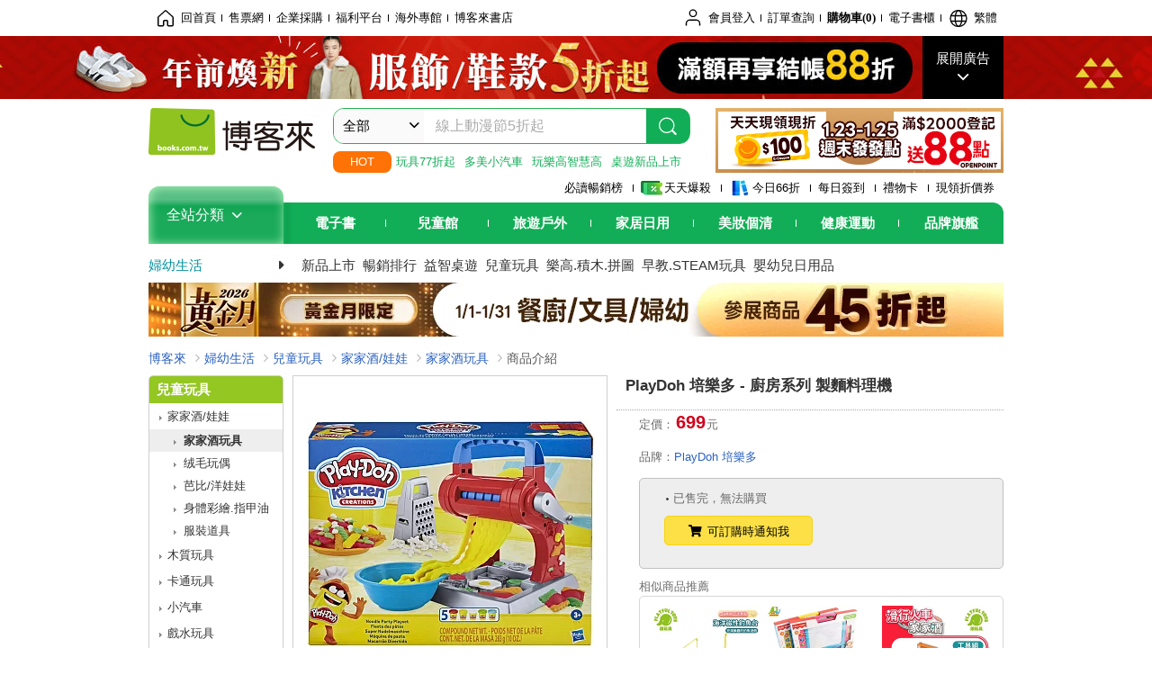

--- FILE ---
content_type: text/html; charset=UTF-8
request_url: https://www.books.com.tw/products/N012614732?loc=P_E221103000000007_img_031
body_size: 20558
content:
<!DOCTYPE HTML PUBLIC "-//W3C//DTD HTML 4.01//EN" "http://www.w3.org/TR/html4/strict.dtd">
<html>
<head>
<meta http-equiv="content-type" content="text/html; charset=utf-8">
<meta http-equiv="Content-Language" content="zh-tw">
<title>博客來-PlayDoh 培樂多 - 廚房系列 製麵料理機</title>
<meta name="keywords" content="PlayDoh 培樂多 - 廚房系列 製麵料理機">
<meta name="description" content="Play-DohKITCHENCREATIONS;COMPOUND NET WT.- POIDS NET DE LA PÂTECONT.NET. DE LA MASA 283 g (10 OZ.);ت ت ت = 5;Noodle Party PlaysetFiesta des pâtesSuper NudelmaschineMáquina de pastaMacarrão Divertido;">
<meta http-equiv="X-UA-Compatible" content="IE=edge">
<meta property="og:site_name" content="博客來"/>
<meta property="og:type" content="product"/>
<meta property="fb:app_id" content="210743125726405" />
<meta property="og:title" content="PlayDoh 培樂多 - 廚房系列 製麵料理機"/>
<meta property="og:image" content="https://im1.book.com.tw/image/getImage?i=https://www.books.com.tw/img/N01/261/47/N012614732.jpg&v=6183573ek&w=1146&h=600"/>
<meta property="og:image:width" content="1146">
<meta property="og:image:height" content="600">
<meta property="og:url" content="https://www.books.com.tw/products/N012614732" />
<meta property="og:description" content="Play-DohKITCHENCREATIONS;COMPOUND NET WT.- POIDS NET DE LA PÂTECONT.NET. DE LA MASA 283 g (10 OZ.);ت ت ت = 5;Noodle Party PlaysetFiesta des pâtesSuper NudelmaschineMáquina de pastaMacarrão Divertido;"/>
<meta property="product:brand" content="0000004169"><meta property="product:price:amount" content="699">
<meta property="product:price:currency" content="TWD"><meta property="product:availability" content="out of stock"><meta property="product:retailer_item_id" content="N012614732">
<link rel="stylesheet" href="https://jci.book.com.tw/css/books/product/overlay-n.css">
<link rel="stylesheet" href="https://jci.book.com.tw/css/css.css">
<link rel="canonical" href="https://www.books.com.tw/products/N012614732">
<script>(function(w,d,s,l,i){w[l]=w[l]||[];w[l].push({'gtm.start':new Date().getTime(),event:'gtm.js'});var f=d.getElementsByTagName(s)[0],j=d.createElement(s),dl=l!='dataLayer'?'&l='+l:'';j.async=true;j.src='https://www.googletagmanager.com/gtm.js?id='+i+dl;f.parentNode.insertBefore(j,f);})(window,document,'script','dataLayer','GTM-TBZGS7');</script><script>dataLayer.push({'event':'VirtualPageview','virtualPageURL':'/products/N012614732?bcat=K23&bsub=17&bbrand=0000004169'});</script><script>dataLayer.push({"ecommerce":{"detail":{"products":[{"id":"N012614732","name":"PlayDoh \u57f9\u6a02\u591a - \u5eda\u623f\u7cfb\u5217 \u88fd\u9eb5\u6599\u7406\u6a5f","price":699,"cat":"K23","sub":"17","brand":"0000004169","category":"N01"}]}}});</script>
<script language="JavaScript" src="https://jci.book.com.tw/jss/jquery/jquery-3.7.1.min.js "></script>
<!-- <script  type="text/javascript" src="https://cdnjs.cloudflare.com/ajax/libs/jquery-migrate/1.4.1/jquery-migrate.min.js"></script> -->
<!-- <script  type="text/javascript" src="https://cdnjs.cloudflare.com/ajax/libs/jquery-migrate/3.0.0/jquery-migrate.min.js"></script> -->
<!-- <script  type="text/javascript" src="https://cdnjs.cloudflare.com/ajax/libs/jquery-migrate/3.4.0/jquery-migrate.min.js"></script> -->
<script  type="text/javascript" src="https://jci.book.com.tw/jss/jquery/jquery-migrate.fix.min.js"></script>
<script language="JavaScript" src="//jci.book.com.tw/jss/jquery/plugin/jquery.timers-1.3.js"></script>
<script language="JavaScript" type="text/javascript" src="https://jci.book.com.tw/jss/header/header-www.js"></script>
<script language="JavaScript" type="text/javascript" src="https://jci.book.com.tw/jss/header/aeil-3.5.0.js"></script>
<script language="JavaScript" type="text/javascript" src="/jss/web/adv_log.js?v=5aefea69"></script>
<script language="JavaScript" type="text/javascript" src="https://jci.book.com.tw/jss/books/jqueryplugin/lazyload/1.9.3/jquery.lazyload.min.js"></script>
<script language="JavaScript" type="text/javascript" src="/jss/web/uselazyload.js?v=593f57ff"></script>
<script language="JavaScript" type="text/javascript" src="https://jci.book.com.tw/jss/books/head.min.js"></script>
<script language="JavaScript" type="text/javascript" src="/jss/web/picturebox_manager.js?v=641c093e"></script>
<script language="JavaScript" type="text/javascript" src="/jss/web/overlay-n.js?v=593f57ff"></script><script language="JavaScript" type="text/javascript" src="/jss/web/ajax_product_show.js?v=696eee86"></script><script language="JavaScript" type="text/javascript" src="/jss/web/act.js?v=65e816f8"></script><script language="JavaScript" type="text/javascript" src="/jss/web/switch_loaded_tab.js?v=61db99cd"></script><script language="JavaScript" type="text/javascript" src="/jss/web/share_to_fb.js?v=618b3b72"></script><script language="JavaScript" type="text/javascript" src="/jss/web/switch_sheet.js?v=69411521"></script><script language="JavaScript" type="text/javascript" src="/jss/web/prod_six.js?v=6964a416"></script><script language="JavaScript" type="text/javascript" src="/jss/web/switch_bankevent_wide.js?v=6201d79e"></script><script language="JavaScript" type="text/javascript" src="/jss/web/switch_page.js?v=60cacc17"></script><script language="JavaScript" type="text/javascript" src="/jss/web/ajaxBookReview.js?v=695b09b8"></script>
<script type="application/ld+json">{"@context":"http:\/\/schema.org\/","@type":"Product","@id":"https:\/\/www.books.com.tw\/products\/N012614732","sku":"https:\/\/www.books.com.tw\/products\/N012614732","url":"https:\/\/www.books.com.tw\/products\/N012614732","name":"PlayDoh \u57f9\u6a02\u591a - \u5eda\u623f\u7cfb\u5217 \u88fd\u9eb5\u6599\u7406\u6a5f","image":"https:\/\/im1.book.com.tw\/image\/getImage?i=https:\/\/www.books.com.tw\/img\/N01\/261\/47\/N012614732.jpg&v=6183573ek&w=1146&h=600","brand":{"@type":"Thing","name":"PlayDoh \u57f9\u6a02\u591a"},"description":"Play-DohKITCHENCREATIONS;COMPOUND NET WT.- POIDS NET DE LA P\u00c2TECONT.NET. DE LA MASA 283 g (10 OZ.);\u062a \u062a \u062a = 5;Noodle Party PlaysetFiesta des p\u00e2tesSuper NudelmaschineM\u00e1quina de pastaMacarr\u00e3o Divertido;","offers":{"@type":"Offer","priceCurrency":"TWD","price":699}}</script>
</head>
<body class="color_red"  >
<div class="u-tool-fixed-element " t="no_var"></div>
<script type="text/javascript" src="https://www.books.com.tw/webs/header_js/pmenu/html/menu_compon.js?v=c4966b187fa17e42b7fab8a15d2b5296"></script>
<div class="overlay" id="div_language_overlay" style="display:none" onclick="hide_lang_panel();"></div>
<div class="pop_win change_language_win" id="div_language_win" style="display:none">
<h3>選擇語言<a href="javascript:;" class="btn-close" onclick="hide_lang_panel();"></a></h3>
<div>
<ul>
<li id="header_li_change_lang_en"><a class="btn" href="javascript:;" onclick="change_lang('en');">English</a></li>
<li id="header_li_change_lang_zh_TW"><a class="btn" href="javascript:;" onclick="change_lang('zh_TW');">繁體中文</a></li>
<li id="header_li_change_lang_zh_CN"><a class="btn" href="javascript:;" onclick="change_lang('zh_CN');">简体中文</a></li>
</ul>
</div></div><header id="header_full_v2" data-attr="mammybaby" class="header_v2">
<nav class="fix__box clearfix">
<div class="header__box1 clearfix">
<h2 class="hide">:::相關網站</h2>
<div class="website_nav_wrap">
<ul class="website__nav">
<li><a href="https://www.books.com.tw/?loc=tw_website_001"><i class="svg-icon-home"></i>回首頁</a></li>
<li><a href="https://tickets.books.com.tw/index/?loc=tw_website_003">售票網</a></li>
<li><a href="https://group.books.com.tw/?loc=tw_website_004">企業採購</a></li>
<li><a href="https://www.books.com.tw/benefit/?loc=tw_website_005">福利平台</a></li>
<li><a href="https://www.books.com.tw/web/ovs/?loc=tw_website_006">海外專館</a></li>
<li><a href="https://www.books.com.tw/BBS/?loc=tw_website_007">博客來書店</a></li>
</ul>
</div><div class="service_nav_wrap">
<h2 class="hide"><a accesskey="U" href="#accesskey_service_nav" title="上方導覽區塊:會員服務|快速功能" id="accesskey_service_nav">:::會員服務|快速功能</a></h2>
<ul class="service__nav">
<li class="logout li_label_member_login user_login">
<a href="javascript:void(0);" onclick="location.href='https://cart.books.com.tw/member/login?loc=customer_003&url=' + encodeURIComponent(window.location.href);"><i class="svg-icon-user"></i><span class='member_class_cname'>會員登入</span></a>
<div class="user_info_tip_box" style="display:none;">
<div class="member">
<i class="icon-svg-graded-g"></i>
<ul class="record">
<li class='member_class_cname'>黃金會員</li>
</ul>
</div><div class="list_box">
<ul class="list">
<li><a href="https://myaccount.books.com.tw/myaccount/myaccount/index/">前往會員專區</a></li>
<li><a href="https://viewer-ebook.books.com.tw/viewer/index.html?readlist=all&MemberLogout=true">我的電子書櫃</a></li>
<li><a href="https://myaccount.books.com.tw/myaccount/myaccount/getOrder/">訂單查詢</a></li>
<li><a href="https://www.books.com.tw/web/sys_browseitems/">瀏覽記錄</a></li>
<li><a href="https://myaccount.books.com.tw/myaccount/myaccount/nextbuylist/">下次再買</a></li>
<li><a href="https://myaccount.books.com.tw/myaccount/myaccount/getReorder">可訂購時通知</a></li>
</ul>
<ul class="list mycoupons">
<li><a href="https://activity.books.com.tw/memday/">本月獨享</a></li>
<li><a href="https://myaccount.books.com.tw/myaccount/myaccount/getPercentcouponlist?loc=tw_customer_coupon">可用E-Coupon<span class="number" id="my_ecoupon_count">0</span>&nbsp;張</a></li>
<li><a href="https://myaccount.books.com.tw/myaccount/myaccount/getPercentIcouponlist?loc=tw_customer_icoupon">可用單品折價券<span class="number" id="my_icoupon_count">0</span>&nbsp;張</a></li>
<li><a href="https://myaccount.books.com.tw/myaccount/myaccount/getShoppingmoneylist?loc=tw_customer_005">可用購物金<span class="number" id="shopping_cash">0</span>&nbsp;元</a></li>
<li><a href="https://myaccount.books.com.tw/myaccount/myaccount/getOpenpointlist/">可用 OPENPOINT<span id="open_opint_num">0</em></span>&nbsp;點</a></li>
</ul>
<a href="https://cart.books.com.tw/member/logout?loc=customer_004"><button type="button" class="sign_out">登出</button></a>
</div></div></li>
<li><a href="https://myaccount.books.com.tw/myaccount/myaccount/getOrder/?loc=tw_customer_order">訂單查詢</a></li>
<li class="shopping">
<a href="https://db.books.com.tw/shopping/cart_list.php?loc=tw_customer_001">購物車(<span id="shopping_cart_num">0</span>)</a>
</li>
<li><a href="https://viewer-ebook.books.com.tw/viewer/index.html?readlist=all&MemberLogout=true">電子書櫃</a></li>
<li onclick="show_lang_panel();"><a href="javascript:;" class="modalBtn"><i class="svg-icon-globe"></i><span id="header_a_lang_title">繁體</span></a></li>
</ul>
</div></div></nav>
<div class="header_pop" style="background:#4e4e4e">
<span class="bg_left" style="background:#12AE57"></span>
<span class="bg_right" style="background:#12AE57"></span>
<div class="flash_pic" style="background-image:url(https://im1.book.com.tw/image/getImage?i=https://addons.books.com.tw/G/ADbanner/fashion/h/2026/01/0125newsale_192070.jpg&v=69732864k&w=1920&h=70)">
<a class="activity" href="https://activity.books.com.tw/crosscat/show/A00001928387/?loc=topbanner_001" title="" ><span class="hide"></span></a>
<a class="open"  href="javascript:;" id="open_top_banner"><span>展開廣告</span><i></i></a>
<input type="hidden" id="tbanner_data" data-skey ="0" data-okey="348437" data-preview ="" data-sec ="8">
</div><div class="flash_pic_pop" style="display:none;">
<a class="close" href="javascript:;" title="關閉廣告" aria-label="關閉廣告" id="close_top_banner"><span>關閉廣告</span><i></i></a>
<a class="activity" href="https://activity.books.com.tw/crosscat/show/A00001928387/?loc=topbanner_001" title="" ><span class="hide"></span>
<img src="https://im2.book.com.tw/image/getImage?i=https://addons.books.com.tw/G/ADbanner/fashion/h/2026/01/0125newsale_1200655.jpg&v=69732850k&w=1200&h=" alt="上稿標題文案">
</a>
</div></div><div class="header_box2 clearfix">
<div class="logo">
<a href="https://www.books.com.tw?loc=tw_logo_001" title="回博客來首頁" aria-label="回博客來首頁">
<img src="https://jci.book.com.tw/css/header/images/books_logo_185x52.png" alt="博客來">
</a>
</div><div class="hot_key_words clearfix">
<strong>HOT</strong>
<a class="item" href="https://www.books.com.tw/web/sys_brand/0/0000000029?loc=hot_001">玩具77折起</a>
<a class="item" href="https://www.books.com.tw/web/sys_brmidm/mammybaby_0000004222/1734/?o=1&loc=hot_002">多美小汽車</a>
<a class="item" href="https://www.books.com.tw/web/sys_sbnewprod/flagship_AX000000076?loc=hot_003">玩樂高智慧高</a>
<a class="item" href="https://www.books.com.tw/web/sys_newprodt/mammybaby/18?loc=hot_004">桌遊新品上市</a>
</div><div class="search_box clearfix">
<h2 class="hide"><a title="網站搜尋" id="accesskey_search" href="#accesskey_search">:::網站搜尋</a></h2>
<form action="https://search.books.com.tw/search/query/" name="search" id="search"  method="GET" onsubmit="if(typeof go_search == 'function'){go_search();return false;}">
<input type="hidden" name="fclick" id="search_fclick" value="0" data-fkey="">
<div class="search_wrap">
<div class="select_set" id='select_set'>
<button type="button" class="toggle_btn" data-js="select-collapse"><span id="search_name" >全部</span><i></i></button>
</div><input type="search" class="search_key" accesskey="S" name="key" id="key" value="" message ="請輸入關鍵字" autocomplete="off" placeholder="請輸入關鍵字" >
<input type="hidden" name="cat" id="cat" value ="all">
<input type="hidden" name="qsub" id="qsub" value ="">
<button class="search_btn" type="submit" title="搜尋">
<svg width="24" height="25" viewBox="0 0 24 25" fill="none" xmlns="http://www.w3.org/2000/svg">
<circle cx="10.76" cy="11.26" r="8.11" stroke="#fff" stroke-width="1.3"></circle>
<rect width="2.20667" height="7.13156" rx="1.10334" transform="matrix(0.692391 -0.721523 0.692391 0.721523 15.7273 17.3545)" fill="#fff"></rect>
</svg>
</button>
</div><ul class="search_select_ul search_popup" role="group" data-js="select-options">
<li><a href="javascript:;" cat="all" id="default_search_key">全部</a></li>
<li><a href="javascript:;" cat="BKA" >圖書</a></li>
<li><a href="javascript:;" cat="EBA" >電子書</a></li>
<li><a href="javascript:;" cat="MDB" >有聲書</a></li>
<li><a href="javascript:;" cat="ERT" >訂閱</a></li>
<li><a href="javascript:;" cat="AVA" >影音</a></li>
<li><a href="javascript:;" cat="DPA/qsub/K01" >美妝</a></li>
<li><a href="javascript:;" cat="DPA/qsub/K14" >保健</a></li>
<li><a href="javascript:;" cat="DPA/qsub/K03" >服飾</a></li>
<li><a href="javascript:;" cat="DPA/qsub/K27" >鞋包配件</a></li>
<li><a href="javascript:;" cat="DPA/qsub/K08" >美食</a></li>
<li><a href="javascript:;" cat="DPA/qsub/K07" >家居生活</a></li>
<li><a href="javascript:;" cat="DPA/qsub/K24" >餐廚生活</a></li>
<li><a href="javascript:;" cat="DPA/qsub/K17" >設計文具</a></li>
<li><a href="javascript:;" cat="DPA/qsub/K19" >無印良品</a></li>
<li><a href="javascript:;" cat="DPA/qsub/K20" >星巴克</a></li>
<li><a href="javascript:;" cat="DPA/qsub/K11" >3C</a></li>
<li><a href="javascript:;" cat="DPA/qsub/K12" >家電</a></li>
<li><a href="javascript:;" cat="DPA/qsub/K21" >日用</a></li>
<li><a href="javascript:;" cat="DPA/qsub/K22" >休閒生活</a></li>
<li><a href="javascript:;" cat="DPA/qsub/K23" >婦幼生活</a></li>
<li><a href="javascript:;" cat="DPA/qsub/K25" >電子票證</a></li>
<li><a href="javascript:;" cat="DPA/qsub/K29" >寵物生活</a></li>
<li><a href="javascript:;" cat="DPA/qsub/K28" >票券</a></li>
<li><a href="javascript:;" cat="DPA/qsub/K30" >玲廊滿藝</a></li>
<li><a href="javascript:;" cat="DPA/qsub/K32" >故宮精品</a></li>
<li><a href="javascript:;" cat="DPA/qsub/K33" >電子閱讀器</a></li>
<li><a href="javascript:;" cat="MGA" >雜誌</a></li>
<li><a href="javascript:;" cat="TKA" >售票</a></li>
<li><a href="javascript:;" cat="OVS" >海外專館</a></li>
<!-- <li><a href="javascript:;" cat="FST" >快速到貨</a></li> -->
<li><a href="javascript:;" cat="GFC" >禮物卡</a></li>
</ul>
</form>
<ul id="search_words_ul" class="search_words_ul" style="display:none;"></ul>
</div><div class="figure_img">
<a href="https://www.books.com.tw/activity/marketing/2026/01/gold2026/?loc=diamond_001"><img src="https://im1.book.com.tw/image/getImage?i=https://addons.books.com.tw/G/ADbanner/marketing/2026/01/G/119_320x72.png&v=696ee751k&w=320&h=72" ></a>
</div></div><div class="header_box3 clearfix">
</div><div class="header_box4 clearfix">
<ul class="featured_activity">
<li><a href="https://www.books.com.tw/web/sys_hourstop/home/?loc=key_act_001">
                    必讀暢銷榜      </a></li>
<li><a href="https://www.books.com.tw/happybuy/?loc=key_act_002">
<img src="https://im1.book.com.tw/image/getImage?i=https://addons.books.com.tw/G/ADbanner/marketing/2022/homenew/Discount.png&v=636e293ck&w=24&h=24" alt="天天爆殺">
                    天天爆殺      </a></li>
<li><a href="https://activity.books.com.tw/books66/?loc=key_act_003">
<img src="https://im2.book.com.tw/image/getImage?i=https://addons.books.com.tw/G/ADbanner/marketing/2022/homenew/Books.png&v=636e293ck&w=24&h=24" alt="今日66折">
                    今日66折      </a></li>
<li><a href="https://myaccount.books.com.tw/myaccount/myaccount/memberReadMileage/?loc=key_act_004">
                    每日簽到      </a></li>
<li><a href="https://www.books.com.tw/web/giftcard/?loc=key_act_005">
                    禮物卡      </a></li>
<li><a href="https://activity.books.com.tw/coupondraw/coupon/?loc=key_act_006">
                    現領折價券      </a></li>
</ul>
<nav class="nav_wrap" id='books_nav'>
<div id="home" class="menu_title dropdown ">
<h2 class="title" onclick="Hmenu('compon')">全站分類  <i></i></h2>
</div><div id='greenbar'>
<div class="menu_bar">
<ul class="menu_bar_ul">
<li class="item" data-key="2165"><a href='javascript:void(0)'>電子書</a></li>
<li class="item" data-key="1"><a href='javascript:void(0)'>兒童館</a></li>
<li class="item" data-key="6"><a href='javascript:void(0)'>旅遊戶外</a></li>
<li class="item" data-key="4"><a href='javascript:void(0)'>家居日用</a></li>
<li class="item" data-key="5"><a href='javascript:void(0)'>美妝個清</a></li>
<li class="item" data-key="3"><a href='javascript:void(0)'>健康運動</a></li>
<li class="item" data-key="1330"><a href='javascript:void(0)'>品牌旗艦</a></li>
</ul>
</div></div></nav>
</div><div class="header_category books_nav" id='home_menu_list' style="display:none">
<div class="category_bar">
<ul class="category_bar_ul">
<li id='flagship' class="item" data-key="13"><a href="JavaScript:;">旗艦品牌</a>
</li>
<li class="item" data-key="45"><a href="https://www.books.com.tw/web/books/?loc=menu_1_001">中文書</a>．<a href="https://www.books.com.tw/web/china?loc=menu_1_002">簡體</a>．<a href="https://www.books.com.tw/web/fbooks?loc=menu_1_003">外文</a>
</li>
<li class="item" data-key="44"><a href="https://www.books.com.tw/web/ebook?loc=menu_2_001">電子書</a>．<a href="https://www.books.com.tw/web/audioandvideo?loc=menu_2_002">有聲</a>．<a href="https://www.books.com.tw/web/rent?loc=menu_2_003">訂閱</a>
</li>
<li class="item" data-key="46"><a href="https://www.books.com.tw/web/magazine?loc=menu_3_001">雜誌</a>．<a href="https://www.books.com.tw/web/mook?loc=menu_3_002">日文書</a>
</li>
<li class="item" data-key="47"><a href="https://www.books.com.tw/web/cd?loc=menu_4_001">CD</a>．<a href="https://www.books.com.tw/web/dvd?loc=menu_4_002">DVD</a>．<a href="https://www.books.com.tw/web/lp?loc=menu_4_003">黑膠</a>
</li>
<li class="item" data-key="43"><a href="https://www.books.com.tw/web/gallery/?loc=menu_5_001">線上藝廊</a>
</li>
<li class="item" data-key="48"><a href="https://www.books.com.tw/web/stationery?loc=menu_6_001">文具</a>．<a href="https://www.books.com.tw/web/stationery_topm_15?loc=menu_6_002">動漫</a>
</li>
<li class="item" data-key="49"><a href="https://www.books.com.tw/web/clean?loc=menu_7_001">日用品</a>．<a href="https://www.books.com.tw/web/mammybaby?loc=menu_7_002">婦幼玩具</a>
</li>
<li class="item" data-key="50"><a href="https://www.books.com.tw/web/cosmetic?loc=menu_8_001">保養</a>．<a href="https://www.books.com.tw/web/cosmetic_topm_06?loc=menu_8_002">彩妝</a>．<a href="https://www.books.com.tw/web/cosmetic_topm_10?loc=menu_8_003">洗沐</a>
</li>
<li class="item" data-key="51"><a href="https://www.books.com.tw/web/shoes?loc=menu_9_001">鞋包</a>．<a href="https://www.books.com.tw/web/shoes_topm_14?loc=menu_9_002">黃金</a>．<a href="https://www.books.com.tw/web/fashion/?loc=menu_9_003">服飾</a>
</li>
<li class="item" data-key="52"><a href="https://www.books.com.tw/web/3C?loc=menu_10_001">3C</a>．<a href="https://www.books.com.tw/web/3C_topm_26?loc=menu_10_002">手機</a>．<a href="https://www.books.com.tw/web/3C_topm_29?loc=menu_10_003">電玩</a>
</li>
<li class="item" data-key="53"><a href="https://www.books.com.tw/web/fm?loc=menu_11_001">家電</a>．<a href="https://www.books.com.tw/web/fm_topm_13?loc=menu_11_002">視聽</a>
</li>
<li class="item" data-key="54"><a href="https://www.books.com.tw/web/food?loc=menu_12_001">美食</a>．<a href="https://www.books.com.tw/web/food_topm_10?loc=menu_12_002">生鮮</a>．<a href="https://www.books.com.tw/web/health?loc=menu_12_003">保健</a>
</li>
<li class="item" data-key="55"><a href="https://www.books.com.tw/web/design?loc=menu_13_001">家居</a>．<a href="https://www.books.com.tw/web/kitchen?loc=menu_13_002">餐廚</a>．<a href="https://www.books.com.tw/web/petlife?loc=menu_13_003">寵物</a>
</li>
<li class="item" data-key="56"><a href="https://www.books.com.tw/web/outdoors_topm_06?loc=menu_14_001">運動</a>．<a href="https://www.books.com.tw/web/outdoors_topm_07?loc=menu_14_002">戶外</a>．<a href="https://www.books.com.tw/web/outdoors_topm_01?loc=menu_14_003">旅用</a>
</li>
<li class="item" data-key="57"><a href="https://www.books.com.tw/web/giftcard/?loc=menu_15_001">禮券</a>．<a href="https://www.books.com.tw/web/valuecards?loc=menu_15_002">票證</a>．<a href="https://www.books.com.tw/web/ticket?loc=menu_15_003">票券</a>
</li>
</ul>
</div></div><nav class="header_box5 clearfix">
<h3 class="title"><a href="https://www.books.com.tw/web/mammybaby/?loc=subject_main_001">婦幼生活</a><i></i></h3>
<ul class="nav"><li><a href="https://www.books.com.tw/web/sys_newprod/mammybaby?loc=subject_001">新品上市 </a></li>
<li><a href="https://www.books.com.tw/web/sys_basesale/mammybaby?loc=subject_002">暢銷排行</a></li>
<li><a href="https://www.books.com.tw/web/mammybaby_topm_18?loc=subject_003">益智桌遊</a></li>
<li><a href="https://www.books.com.tw/web/mammybaby_topm_17?loc=subject_004">兒童玩具</a></li>
<li><a href="https://www.books.com.tw/web/mammybaby_topm_22?loc=subject_005">樂高.積木.拼圖</a></li>
<li><a href="https://www.books.com.tw/web/mammybaby_topm_14?loc=subject_006">早教.STEAM玩具</a></li>
<li><a href="https://www.books.com.tw/web/mammybaby_topm_02?loc=subject_007">嬰幼兒日用品</a></li>
</ul>
</nav>
<div class="header_box7 clearfix">
<a href="https://activity.books.com.tw/crosscat/show/A00001734637?loc=mood_001"><img src="https://im1.book.com.tw/image/getImage?i=https://addons.books.com.tw/G/ADbanner/marketing/2026/01/P/1vip_950x60.jpg&v=694a4185k&w=&h=" alt="黃金月分會場"></a>
</div></div></header>
</div><script>
  if ($(window).scrollTop() > 150) { 
    $('#header_full_v2 .fix__box').addClass('active');
    $('#header_full_v2 .header_box2').addClass('active');
  }; 
  $(window).scroll(function () {      
    if ($(window).scrollTop() > 150) {          
    $('#header_full_v2 .fix__box').addClass('active');
    $('#header_full_v2 .header_box2').addClass('active');
    } else { 
      $('#header_full_v2 .fix__box').removeClass('active');      
      $('#header_full_v2 .header_box2').removeClass('active');        
    }
  });
</script>
<script language="JavaScript" type="text/javascript" src="/jss/web/picturebox_manager.js?v=641c093e"></script>
<div class="container_24 clearfix">
<div class="grid_24">
<div class='clearfix'>
<ul id="breadcrumb-trail" vocab="https://schema.org/" typeof="BreadcrumbList"  class='clearfix'>
<li property='itemListElement' typeof='ListItem'><a property='item' typeof='WebPage' href='https://www.books.com.tw/'>博客來</a><meta property='name' content='博客來'><meta property='position' content='1'></li><li property='itemListElement' typeof='ListItem'><a property='item' typeof='WebPage' href='https://www.books.com.tw/web/mammybaby'>婦幼生活</a><meta property='name' content='婦幼生活'><meta property='position' content='2'></li><li property='itemListElement' typeof='ListItem'><a property='item' typeof='WebPage' href='https://www.books.com.tw/web/mammybaby_topm_17'>兒童玩具</a><meta property='name' content='兒童玩具'><meta property='position' content='3'></li><li property='itemListElement' typeof='ListItem'><a property='item' typeof='WebPage' href='https://www.books.com.tw/web/sys_midm/mammybaby/1729'>家家酒/娃娃</a><meta property='name' content='家家酒/娃娃'><meta property='position' content='4'></li><li property='itemListElement' typeof='ListItem'><a property='item' typeof='WebPage' href='https://www.books.com.tw/web/sys_botm/mammybaby/172901'>家家酒玩具</a><meta property='name' content='家家酒玩具'><meta property='position' content='5'></li><li class='last' property='itemListElement' typeof='ListItem'>商品介紹<meta property='name' content='商品介紹'><meta property='position' content='6'></li></ul>
</div></div></div><div class="container_24 main_wrap clearfix">
<div class="grid_20 push_4 main_column">
<div class="mod clearfix">
<div class="grid_9 alpha main_sub_left">
<!-- <script type="text/javascript" src="//www.books.com.tw/jss/jquery/plugin/tools.js"></script>  -->
<script type="text/javascript" src="//jci.book.com.tw/jss/jquerytools/1.2.7/jquery.tools.min_fix.js"></script>
<script type="text/javascript" src="//www.books.com.tw/jss/jquery/plugin/jqModal_fix.js"></script>
<script type="text/javascript" src="//www.books.com.tw/jss/web/img_zoomer.js"></script>
<div class="mod cnt_prod_img001 nolazyload_img clearfix">
<div class="cnt_mod002 cover_img" id="M201106_0_getTakelook_P010a00440023">
<ul>
<span ></span></ul>
<ul class="looks" >
<li class="icon_pic"  title="看大圖"><a href="https://www.books.com.tw/takelook/showPic/N012614732" class="thickbox">看大圖</a></li></ul>
<div class="special_border_div switchItemBorder"><img class="special_border" name="M201106_002_view_N012614732"  style="display:none">
<script>
                            $("[name='M201106_002_view_N012614732']").each(function() { 
                                loadPicturebox($(this),'N012614732');
                            });  
</script></div><img class="cover M201106_0_getTakelook_P010a00440023_image_wrap" src="https://im1.book.com.tw/image/getImage?i=https://www.books.com.tw/img/N01/261/47/N012614732.jpg&v=6183573ek&w=348&h=348" alt="PlayDoh 培樂多 - 廚房系列 製麵料理機"  >
</div><div class="cnt_mod003" id="container">
<div class="each_wrap" id="thumbnail">
<div class="eh_switcher eh_swleft"><a  title="!上頁" class="prev browse left"><span>!上頁</span></a></div>
<div class="eh_switcher eh_swright"><a  title="下頁" class="next browse right"><span>下頁</span></a></div>
<div class="each_box M201106_0_getTakelook_P010a00440023_scroll" >
<div class="items" style="overflow:hidden;width:9999em;position:absolute;*top:0;*left:0;"><ul class="li_box M201106_0_getTakelook_P010a00440023_item" style="float:left;"><li class='first' onclick='switchItemBorder(true)'><img src='https://im1.book.com.tw/image/getImage?i=https://www.books.com.tw/img/N01/261/47/N012614732.jpg&v=6183573ek&w=348&h=348'></li><li class='last' onclick='switchItemBorder(false)'><img src='https://im2.book.com.tw/image/getImage?i=https://www.books.com.tw/img/N01/261/47/N012614732_b_01.jpg&v=6183573ek&w=348&h=348'></li></ul></div>
</div></div></div></div>
<script type="text/javascript">
if (!switchItemBorder){
    function switchItemBorder(show){
        if (!$('.switchItemBorder').length){
            return;
        }
        if(show===false ){
            $(".switchItemBorder").css('display', 'none');
            $('.play_btn').hide();
        }
        else{
            $(".switchItemBorder").css('display', '');
            $('.play_btn').show();
        }
    }
}
$(document).ready(function() {
    var opt_module_id = "M201106_0_getTakelook_P010a00440023";
    var M201106_0_getTakelook_P010a00440023 = new Overlay(opt_module_id);
    var M201106_0_getTakelook_P010a00440023zommer = new img_zoomer(opt_module_id);
 
    
    
});
</script>
<div class="mod cnt_prod001 clearfix">
<ul class="prod_li01">
<li class="title05"><em>優惠好康</em><a href="//activity.books.com.tw/crosscat/show/A00000055160/1">HASBRO孩之寶｜Play-Doh 培樂多</a></li></ul>
</div><div class="type02_p020--v2">
<div class="type02_p020" id="M201105_0_getGradeButton_P010a00440024">
<div class="bui-stars star-s" id="boxQuickRate"><span class="bui-star s0" title="0顆星"></span>
</div><a href="https://www.books.com.tw/prod_comment/consumer_comment_write/N012614732" class="btn-link">(0)</a>
</div></div></div><div class="grid_11 omega main_sub_right">
<div class="cnt_prod002 clearfix">
<div class="mod prd001">
<h1>PlayDoh 培樂多 - 廚房系列 製麵料理機</h1>
<div class="prod_cont_b">
</div></div><span class="hr_01"></span>
</div><div class="cnt_prod002 clearfix">
<div class="mod prd002">
<div class="prod_cont_b">
<ul class="price">
<li>定價：<strong class="price01"><b>699</b></strong>元</li></ul>
</div></div></div><div class="cnt_prod002 clearfix">
<div class="mod prd003">
<div class="prod_cont_b">
<ul class="product_info">
<li>品牌：<a href="https://www.books.com.tw/web/sys_brand/0/0000004169">PlayDoh 培樂多</a></li></ul>
</div></div></div><div class="cnt_prod002 clearfix">
<div class="mod prd005-new">
<div id='M201105_0_getProdCartInfo_P010a00440035' class="mod mc002 car_cont">
            載入中...
</div></div></div><script language="JavaScript" type="text/javascript" src="/jss/web/product.js?v=20230822"></script>
<script type="text/javascript">
$(document).ready(function(){  
//$(window).load(function(){
  getProdShoppingCartBtn();
});
function getProdShoppingCartBtn(){
    var opt_module_id = "M201105_0_getProdCartInfo_P010a00440035";//模組編碼參數
    var opt = new Array(3);//參數資料變數
    opt[1] = new Array();
    opt[0] = "getProdCartInfoAjax";//class name
    opt[1][0] = "N012614732";//item
    opt[2] = "M201105_005_view"; //template
    opt[3] = "fAADBGZje3NmcQ==";
    var M201105_0_getProdCartInfo_P010a00440035 = new ajax_product_show(opt_module_id,opt);
}
</script>
<div id='br_udrlqsi9'><span id="url_br_udrlqsi9__P_br_udrlqsi9_D_3ps5ea_B_1"></span><script>var br_udrlqsi9_tc={"a":"","t":"i","i":"N012910063%2CN011473700%2CN013652945"};var br_udrlqsi9list={"event":"view_item_list","ecommerce":{"item_list_id":"br_udrlqsi9","items":[{"item_id":"N012910063","item_name":"\u3010Playful Toys \u9811\u73a9\u5177\u3011\u6d77\u6d0b\u78c1\u6027\u91e3\u9b5a\u53f0 (\u91e3\u9b5a\u73a9\u5177 \u91e3\u9b5a\u904a\u6232 \u65e9\u6559\u76ca\u667a) 851","price":"439","index":0,"item_category":"N01"},{"item_id":"N011473700","item_name":"\u3010Playful Toys \u9811\u73a9\u5177\u3011\u5f69\u8272\u78c1\u6027\u5927\u756b\u677f (\u5152\u7ae5\u78c1\u6027\u756b\u677f \u56db\u8272\u756b\u677f \u78c1\u6027\u5857\u9d09) J016-1","price":"765","index":1,"item_category":"N01"},{"item_id":"N013652945","item_name":"\u3010Playful Toys \u9811\u73a9\u5177\u3011\u6ed1\u884c\u706b\u8eca\u5bb6\u5bb6\u9152 (\u5eda\u623f\u73a9\u5177 \u91ab\u751f\u73a9\u5177 \u6ed1\u6b65\u8eca \u5152\u7ae5\u79ae\u7269)88432 \u5de5\u5177\u7d44\u706b\u8eca","price":"1299","index":2,"item_category":"N01"}]}};dataLayer.push({ecommerce:null});dataLayer.push(br_udrlqsi9list);$("<img/>").attr({'src':'//mercury.books.com.tw/logs/br/_bt.gif?brid=P_br_udrlqsi9_D_3ps5ea_B_1&a=&t=i&i=N012910063%2CN011473700%2CN013652945',"referrerpolicy":"unsafe-url"});head.load("//jci.book.com.tw/jss/br/br_screen.min.js?v=230309", function() {window.onscroll=brthrottle();$(window).scroll();});</script><div class="type01_p019 clearfix"><h4 class="title">相似商品推薦</h4><ul class="item-list"><li class="item"><div class="img-wrap"><a href="https://www.books.com.tw/products/N012910063?loc=P_br_udrlqsi9_D_3ps5ea_B_1" onclick="prodclickga4(br_udrlqsi9list, 0)"><img alt="【Playful Toys 頑玩具】海洋磁性釣魚台 (釣魚玩具 釣魚遊戲 早教益智) 851" src="//im2.book.com.tw/image/getImage?i=https://www.books.com.tw/img/N01/291/00/N012910063.jpg&v=62cf8a35k&w=242&h=242" srcset="//im2.book.com.tw/image/getImage?i=https://www.books.com.tw/img/N01/291/00/N012910063.jpg&v=62cf8a35k&w=484&h=484 2x,//im2.book.com.tw/image/getImage?i=https://www.books.com.tw/img/N01/291/00/N012910063.jpg&v=62cf8a35k&w=726&h=726 3x"></a></div><h4 class="prod-name"><a href="https://www.books.com.tw/products/N012910063?loc=P_br_udrlqsi9_D_3ps5ea_B_1" onclick="prodclickga4(br_udrlqsi9list, 0)">【Playful Toys 頑玩具】海洋磁性釣魚台 (釣魚玩具 釣魚遊戲 早教益智) 851</a></h4><p class="prod-price">優惠價：<span>439</span>元</p></li><li class="item"><div class="img-wrap"><a href="https://www.books.com.tw/products/N011473700?loc=P_br_udrlqsi9_D_3ps5ea_B_1" onclick="prodclickga4(br_udrlqsi9list, 1)"><img alt="【Playful Toys 頑玩具】彩色磁性大畫板 (兒童磁性畫板 四色畫板 磁性塗鴉) J016-1" src="//im1.book.com.tw/image/getImage?i=https://www.books.com.tw/img/N01/147/37/N011473700.jpg&v=5bfca305k&w=242&h=242" srcset="//im1.book.com.tw/image/getImage?i=https://www.books.com.tw/img/N01/147/37/N011473700.jpg&v=5bfca305k&w=484&h=484 2x,//im1.book.com.tw/image/getImage?i=https://www.books.com.tw/img/N01/147/37/N011473700.jpg&v=5bfca305k&w=726&h=726 3x"></a></div><h4 class="prod-name"><a href="https://www.books.com.tw/products/N011473700?loc=P_br_udrlqsi9_D_3ps5ea_B_1" onclick="prodclickga4(br_udrlqsi9list, 1)">【Playful Toys 頑玩具】彩色磁性大畫板 (兒童磁性畫板 四色畫板 磁性塗鴉) J016-1</a></h4><p class="prod-price">優惠價：<span>765</span>元</p></li><li class="item"><div class="img-wrap"><a href="https://www.books.com.tw/products/N013652945?loc=P_br_udrlqsi9_D_3ps5ea_B_1" onclick="prodclickga4(br_udrlqsi9list, 2)"><img alt="【Playful Toys 頑玩具】滑行火車家家酒 (廚房玩具 醫生玩具 滑步車 兒童禮物)88432 工具組火車" src="//im2.book.com.tw/image/getImage?i=https://www.books.com.tw/img/N01/365/29/N013652945.jpg&v=666134f6k&w=242&h=242" srcset="//im2.book.com.tw/image/getImage?i=https://www.books.com.tw/img/N01/365/29/N013652945.jpg&v=666134f6k&w=484&h=484 2x,//im2.book.com.tw/image/getImage?i=https://www.books.com.tw/img/N01/365/29/N013652945.jpg&v=666134f6k&w=726&h=726 3x"></a></div><h4 class="prod-name"><a href="https://www.books.com.tw/products/N013652945?loc=P_br_udrlqsi9_D_3ps5ea_B_1" onclick="prodclickga4(br_udrlqsi9list, 2)">【Playful Toys 頑玩具】滑行火車家家酒 (廚房玩具 醫生玩具 滑步車 兒童禮物)88432 工具組火車</a></h4><p class="prod-price">優惠價：<span>1299</span>元</p></li></ul></div></div><div class="cnt_prod002 clearfix" id="M201105_0_getProdTransTypeInfo_P010a00440041">
<div class="prd_009 clearfix">
<div class="prod_cont_b">
<ul class='tag_003 tag_width07 clearfix'><li>運送方式：</li><li data-label='taiwan' class='here'><div class='arrow'>臺灣與離島</div></li></ul>
<ul data-area="taiwan" class="delivery-info"><li class='flex'><span class='title'><i class='icon-truck-1'></i>可配送點：</span><em class='scope'>台灣</em></li></ul>
</div></div></div><script type="text/javascript">
$(document).ready(function(){
   var opt_module_id = "M201105_0_getProdTransTypeInfo_P010a00440041";//模組編碼參數
   var opt_element_id = "P010a00440041";  
   var M201105_0_getProdTransTypeInfo_P010a00440041 = new switch_loaded_tab(opt_module_id,M201105_045);
});
</script>
<div class="cnt_prod002 clearfix">
<span class="hr_01"></span>
<!--           <div class="prd008">
<div class="prod_cont_b">
<div class="group_share clearfix">
<p>分享到&nbsp;</p>
<ul>
<li class="fb" id="push_facebook">
<a title="FACEBOOK" href="#"><span>分享到FACEBOOK</span></a>
</li>
<li class="pl" id="push_plurk">
<a title="分享到噗浪" href="#"><span>分享到噗浪</span></a>
</li>
<li class="tw" id="push_twitter">
<a title=">分享到twitter" href="#"><span>>分享到twitter</span></a>
</li>
<li class="fbblock">
<iframe scrolling="no" frameborder="0" allowtransparency="true" style="border: medium none; overflow: hidden; width: 80px; height: 22px;" src="https://www.facebook.com/plugins/like.php?href=http%3A%2F%2Fwww.books.com.tw%2Fproducts%2FN012614732&amp;send=false&amp;locale=zh_TW&amp;layout=button_count&amp;width=80&amp;show_faces=false&amp;action=like&amp;colorscheme=light&amp;font=arial&amp;height=21"></iframe>
</li>
<li class="googleblock">
<iframe scrolling="no" frameborder="0" align="left" style="border:none; overflow:hidden;width:85px;height:30px;" src="https://plusone.google.com/u/0/_/+1/fastbutton?url=http%3A%2F%2Fwww.books.com.tw%2Fproducts%2FN012614732&amp;size=medium&amp;parent=https%3A%2F%2Fwww.books.com.tw"></iframe>
</li>
</ul>
</div></div></div>-->
<div class="type01_p014">
<ul class="push-list">
<li class="title">分享到</li>
<li id="push_facebook"><i class="svg-logo-fb" title="分享至Facebook"></i></li>
<li id="push_line"><i class="svg-logo-line" title="分享至LINE"></i></li>
<li id="push_copy"><i class="svg-icon-link" title="複製連結" data-tooltip="已複製"></i></li>
<li>
<div class="like-button">
<span>
<iframe scrolling="no" frameborder="0" allowtransparency="true" style="width:85px; height:20px; vertical-align:middle;" src="https://www.facebook.com/plugins/like.php?href=http%3A%2F%2Fwww.books.com.tw%2Fproducts%2FN012614732&amp;send=false&amp;locale=zh_TW&amp;layout=button_count&amp;width=85&amp;show_faces=false&amp;action=like&amp;colorscheme=light&amp;font=arial&amp;height=20"></iframe>
</span>
</div></li>
</ul>
</div></div><script language="JavaScript">
$(document).ready(function(){
    var fb = new share_to_fb();
})
</script>
</div></div><div id="M201101_0_getPordSixArea_P010a00440268" class="type01_m040 clearfix">
</div><script>
$(document).ready(function(){
    getProdSixArea();
});
function getProdSixArea(){
    var opt_module_id = "M201101_0_getPordSixArea_P010a00440268";//模組編碼參數
    var opt = new Array(3);//參數資料變數
    opt[1] = new Array();
    opt[0] = "getProdSixAjax";//class name
    opt[1][0] = "K23";
    opt[1][1] = "262";
    opt[1][2] = "262";
    opt[1][3] = "P";
    opt[1][4] = "M201101_0_getPordSixArea_P010a00440268";
    opt[1][5] = "688";
    opt[2] = "M202501_011_view"//template
    var M201101_0_getPordSixArea_P010a00440268 = new ajax_page_rn(opt_module_id,opt);
}
</script>
<div class="type01_m039 clearfix"><div class="u-carousel">
<button class="carousel-prev arrow" aria-label="Previous" type="button" style="">Previous</button>
<button class="carousel-next arrow" aria-label="Next" type="button" style="">Next</button>
<ul class="carousel-dots"><li></li>
<li></li>
<li></li>
<li></li>
<li></li>
<li></li>
<li></li>
<li></li>
<li></li>
<li></li>
<li></li>
</ul>
<div class="carousel-inner">
<div class="item"><a href="https://activity.books.com.tw/crosscat/show/A00000004443" onclick="mm145_throwTrackInfo();"><img src="https://im1.book.com.tw/image/getImage?i=https://addons.books.com.tw/G/ADbanner/2026/wk66/01/jan04_790x250.jpg&w=790&h=236" ></a></div>
<div class="item"><a href="https://www.books.com.tw/web/exhibition" onclick="mm145_throwTrackInfo();"><img src="https://im1.book.com.tw/image/getImage?i=https://addons.books.com.tw/G/ADbanner/2026/01/inbok_line_950x300_01.jpg&w=790&h=236" ></a></div>
<div class="item"><a href="https://activity.books.com.tw/crosscat/show/A00001716628" onclick="mm145_throwTrackInfo();"><img src="https://im1.book.com.tw/image/getImage?i=https://addons.books.com.tw/G/ADbanner/K24kitchen/2026-01-SB-0105-horse-790x236.jpg&w=790&h=236" ></a></div>
<div class="item"><a href="https://activity.books.com.tw/crosscat/show/A00001893512" onclick="mm145_throwTrackInfo();"><img src="https://im1.book.com.tw/image/getImage?i=https://addons.books.com.tw/G/ADbanner/2026/01/kidsNewyear_950300.jpg&w=790&h=236" ></a></div>
<div class="item"><a href="https://activity.books.com.tw/crosscat/show/A00001793869" onclick="mm145_throwTrackInfo();"><img src="https://im1.book.com.tw/image/getImage?i=https://addons.books.com.tw/G/ADbanner/2025/12/travelJanpan/790236.jpg&w=790&h=236" ></a></div>
<div class="item"><a href="https://activity.books.com.tw/crosscat/show/A00001805511" onclick="mm145_throwTrackInfo();"><img src="https://im1.book.com.tw/image/getImage?i=https://addons.books.com.tw/G/ADbanner/lifestyle/M/2026/01/longholiday_950x300.jpg&w=790&h=236" ></a></div>
<div class="item"><a href="https://activity.books.com.tw/crosscat/show/A00001852501/" onclick="mm145_throwTrackInfo();"><img src="https://im1.book.com.tw/image/getImage?i=https://addons.books.com.tw/G/ADbanner/2026/01/dreamcomeTrue/950300.jpg&w=790&h=236" ></a></div>
<div class="item"><a href="https://activity.books.com.tw/crosscat/show/A00000075411" onclick="mm145_throwTrackInfo();"><img src="https://im1.book.com.tw/image/getImage?i=https://addons.books.com.tw/G/ADbanner/marketing/2026/01/ticket/yearend/13_790x236.png&w=790&h=236" ></a></div>
<div class="item"><a href="https://activity.books.com.tw/crosscat/show/A00001669417" onclick="mm145_throwTrackInfo();"><img src="https://im1.book.com.tw/image/getImage?i=https://addons.books.com.tw/G/ADbanner/fashion/w/2026/01/ny_790250.jpg&w=790&h=236" ></a></div>
<div class="item"><a href="https://www.books.com.tw/activity/marketing/2026/01/gold2026/" onclick="mm145_throwTrackInfo();"><img src="https://im1.book.com.tw/image/getImage?i=https://addons.books.com.tw/G/ADbanner/marketing/2026/01/G/30_790x236.jpg&w=790&h=236" ></a></div>
<div class="item"><a href="https://activity.books.com.tw/annualreading/bookreview/review" onclick="mm145_throwTrackInfo();"><img src="https://im1.book.com.tw/image/getImage?i=https://addons.books.com.tw/G/ADbanner/2025/12/2025report/banner/790x236.jpg&w=790&h=236" ></a></div>
</div></div></div>
<script>
  var currentIndex = 0; // 目前顯示的項目索引
  // 追蹤碼
  function mm145_throwTrackInfo() {
      var base_url = 'https://mercury.books.com.tw/logs/ext/wp/_bt.gif?sys=www&f=ps&env=0&d=pc&sec-a-id=act&sec-b-id=banner&items=N012614732&pt=Jeg3fgN0AZaZsDyR2f5hdOKXEr4cMd4rHEa3&e=click&elm=click_link&pos='+(currentIndex+1);
      $("<img/>").attr({"src": base_url, "referrerpolicy": "unsafe-url"});
  }
  /* 廣告模組切換效果 */
  const initCarousel = (carouselRoot) => {
    const prevButton = carouselRoot.querySelector('.carousel-prev');
    const nextButton = carouselRoot.querySelector('.carousel-next');
    const dotsContainer = carouselRoot.querySelector('.carousel-dots');
    const items = carouselRoot.querySelectorAll('.item');
    const totalItems = items.length;
    if (totalItems <= 1) {
      prevButton.classList.add('hidden');
      nextButton.classList.add('hidden');
      if (dotsContainer) {
        dotsContainer.classList.add('hidden');
      }
      items[currentIndex].classList.add('active');
      return;
    }
    const dots = carouselRoot.querySelectorAll('.carousel-dots li');
    const updateCarousel = () => {
      items.forEach(item => item.classList.remove('active'));
      dots.forEach(dot => dot.classList.remove('active'));
      items[currentIndex].classList.add('active');
      dots[currentIndex].classList.add('active');
    };
    nextButton.addEventListener('click', () => {
      currentIndex = (currentIndex + 1) % totalItems;
      updateCarousel();
    });
    prevButton.addEventListener('click', () => {
      currentIndex = (currentIndex - 1 + totalItems) % totalItems;
      updateCarousel();
    });
    dotsContainer.addEventListener('click', (e) => {
      if (e.target.tagName === 'LI') {
        const dotIndex = Array.from(dots).indexOf(e.target);
        if (dotIndex !== -1) {
          currentIndex = dotIndex;
          updateCarousel();
        }
      }
    });
    updateCarousel();
  };
  document.addEventListener('DOMContentLoaded', () => {
    const allCarousels = document.querySelectorAll('.type01_m039 .u-carousel');
    allCarousels.forEach(carousel => {
      initCarousel(carousel);
    });
  });
</script>
<div class="content-wrap">
<div id="ext_M201105_0_showBankEvents_P010a00440134" class="type01_m030 clearfix">
<div class="carousel-list">
<div class="carousel-inner">
<div class="carousel-flex" data-view="0">
<div class="box clearfix">
<ul class="switch_inner">
<li>
<a href="https://activity.books.com.tw/crosscat/show/A00000236768/" target="_blank">
<img src="https://im2.book.com.tw/image/getImage?i=https://addons.books.com.tw/G/ADbanner/marketing/2026/01/bank/262x100_2601_uni.png&v=6954f291k&w=270&h=" width="243" height="93" >
</a>
</li><li>
<a href="https://www.books.com.tw/web/bank_detail/taishin/?v=1" target="_blank">
<img src="https://im2.book.com.tw/image/getImage?i=https://addons.books.com.tw/G/ADbanner/marketing/2026/01/bank/262x100_2601_TS.png&v=6954fa75k&w=270&h=" width="243" height="93" >
</a>
</li><li>
<a href="https://www.books.com.tw/web/bank_detail/dbs/?v=1" target="_blank">
<img src="https://im2.book.com.tw/image/getImage?i=https://addons.books.com.tw/G/ADbanner/marketing/2026/01/bank/262x100_2601_DBS.png&v=6954fa52k&w=270&h=" width="243" height="93" >
</a>
</li></ul>
</div></div></div></div></div></div><div class="mod clearfix">
<div id="br_sbq6725h"></div><script>var i=location.pathname.replace(/\/products\//gi,"");var v=Math.floor(Math.random()*Math.floor(2));$("#br_sbq6725h").load("//www.books.com.tw/br/ra/br_sbq6725h?i="+i+"&v="+v);</script>
</div><div class="mod clearfix">
<div class="cnt_title_000 clearfix">
<b class="top">
<b class="tl"></b>
<b class="tr"></b>
</b>
<div class="inner">
<div class="hd title_002">
<h3>產品說明        <!--
<span class="moreinfo_r">
<q><a href="#">看更多特別推薦商品</a></q>
</span>
        -->
</h3>
</div></div></div><div class="bd cnt_mod000 clearfix">
<div class="sec_product01">
<ul class="mod li_01">
</ul>
<div class="cnt_product01">
<div class="type01_content">
<h4></h4>
<div style="text-align: center;"><span style="color:#FF8C00;">PlayDoh 培樂多 - 廚房系列 製麵料理機<br>
<img  src="//im2.book.com.tw/image/getImage?i=https://www.books.com.tw/img/N01/261/47/N012614732_t_01.jpg&v=6183573e" style="width: 500px; height: 500px;"><br>
<img  src="//im1.book.com.tw/image/getImage?i=https://www.books.com.tw/img/N01/261/47/N012614732_t_02.jpg&v=6183573e" style="width: 500px; height: 500px;"><br>
<img  src="//im2.book.com.tw/image/getImage?i=https://www.books.com.tw/img/N01/261/47/N012614732_t_03.jpg&v=6183573e" style="width: 500px; height: 500px;"><br>
<img  src="//im1.book.com.tw/image/getImage?i=https://www.books.com.tw/img/N01/261/47/N012614732_t_04.jpg&v=6183573e" style="width: 640px; height: 640px;"></span></div>
</div><div class="type01_content">
<h4></h4>
        包裝尺寸：長8x寬28x高22cm<br>
適用年齡：3歲以上<br>
商品材質：塑膠、麵團<br>
商品產地：中國<br>
◇本產品內袋拆封、外盒壓損後即無法恢復原狀，可能會導致影響您的退貨權益，在您還不確定是否要辦理退貨以前，請勿拆封<br>
◇運送過程外盒偶有碰撞擠壓，但並不損及內盒產品的完整性，如嚴格要求外盒完整者請慎重考慮<br>
◇商品照片多少有色差情形產生，圖片僅供參考，以實際出貨商品顏色款式為準
</div></div>
</div></div></div><div class="mod clearfix">
<div class="cnt_title_000 clearfix">
<b class="top">
<b class="tl"></b>
<b class="tr"></b>
</b>
<div class="inner">
<div class="hd title_002"><h3>產品標示內容</h3></div>
</div></div><div class="bd cnt_mod000 clearfix">
<div class="sec_product01">
<div class="cnt_product02">
<ul class="mod li_01"><li><strong>【商品檢驗標識字號(BSMI)】</strong>M39501</li></ul></div>
</div></div></div><div class="mod type01_m033 clearfix">
<h3 class="title">法令、注意事項<span class="more"><a href="#">TOP</a></span></h3>
<div class="container">
<p><strong>食品注意事項</strong></p>
<p>保存期限大於或等於3個月者，以消費者收受日起算，至少距有效日期前30日(含)以上；<br />
保存期限小於3個月者，以消費者收受日起算，至少距有效日期前6分之1日(含)以上；<br />
如品名有標註有效日期或商品文案另有說明規則者，則依該規則為準。</p>
<p>＊購買重組肉、注脂肉食品，請留意「僅供熟食」。<br />
＊商品成分若包含「蘆薈；肉桂(桂皮)；桂枝；土肉桂；假肉桂；台灣土玉桂」，請注意：孕婦忌食。(<a href="http://www.books.com.tw/activity/marketing/service/food/">查看更多</a>)</p>
<p>&nbsp;</p>
<p><strong>動物應施檢疫物應注意事項</strong></p>
<p>（一）為防治動物傳染病，境外動物或動物產品等應施檢疫物輸入我國，應符合動物檢疫規定，並依規定申請檢疫。擅自輸入應施檢疫物者最高可處7年以下有期徒刑，得併科新臺幣300萬元以下罰金。未依規定申請檢疫者，將課以新臺幣100萬元以下罰鍰，並得按次處罰。<br />
（二）境外商品不得隨貨贈送應施檢疫物。<br />
（三）收件人違反動物傳染病防治條例第34條第3項規定，未將郵遞寄送輸入之應施檢 疫物送交輸出入動物檢疫機關銷燬者，處新臺幣3萬元以上15萬元以下罰鍰。</p>
<p>&nbsp;</p>
<p><strong>環境用藥注意事項</strong></p>
<p>（一）依環境用藥管理法不得廣告販售未經環保署登記核准之環境用藥，違者處刊登者新臺幣6萬元以上30萬元以下罰鍰。<br />
（二）合法環境用藥應有環境用藥許可證字號，可至環保署化學局「<a href="https://mdc.moenv.gov.tw/PublicInfo/">環境用藥許可證及病媒防治業網路查詢系統</a>」。<br />
（三）環境用藥相關資訊可參考環保署化學局『<a href="https://topic.epa.gov.tw/evsu/mp-8.html">環境用藥安全使用宣導網</a>』。</p>
<p>&nbsp;</p>
</div></div><div class="mod clearfix">
<div class="cnt_title_000 clearfix">
<b class="top">
<b class="tl"></b>
<b class="tr"></b>
</b>
<div class="inner">
<div class="hd title_002">
<h3>同類新品推薦
<span class="moreinfo_r">
<q><a href="#">TOP</a></q>
</span>
</h3>
</div></div></div><div class="bd cnt_mod000 clearfix">
<ul class="cntli_001 cntli_001m clearfix">
<li>
<a class="cover cov_a" href="https://www.books.com.tw/products/N014378248?loc=P_0006_001"><img src="https://im1.book.com.tw/image/getImage?i=https://www.books.com.tw/img/N01/437/82/N014378248.jpg&v=695f8bdck&w=140&h=140" alt="【瑪琍歐玩具】收銀機配糖果屋甜甜圈售賣店/959-A" srcset="https://im1.book.com.tw/image/getImage?i=https://www.books.com.tw/img/N01/437/82/N014378248.jpg&v=695f8bdck&w=280&h=280 2x,https://im1.book.com.tw/image/getImage?i=https://www.books.com.tw/img/N01/437/82/N014378248.jpg&v=695f8bdck&w=420&h=420 3x"></a>
<h4><a href="https://www.books.com.tw/products/N014378248?loc=P_0006_001">【瑪琍歐玩具】收銀機配糖果屋甜甜圈售賣店/959-A</a></h4>
</li><li>
<a class="cover cov_a" href="https://www.books.com.tw/products/N014378070?loc=P_0006_002"><img src="https://im1.book.com.tw/image/getImage?i=https://www.books.com.tw/img/N01/437/80/N014378070.jpg&v=695f5dffk&w=140&h=140" alt="【瑪琍歐玩具】電動吸塵器/XG2-35B" srcset="https://im1.book.com.tw/image/getImage?i=https://www.books.com.tw/img/N01/437/80/N014378070.jpg&v=695f5dffk&w=280&h=280 2x,https://im1.book.com.tw/image/getImage?i=https://www.books.com.tw/img/N01/437/80/N014378070.jpg&v=695f5dffk&w=420&h=420 3x"></a>
<h4><a href="https://www.books.com.tw/products/N014378070?loc=P_0006_002">【瑪琍歐玩具】電動吸塵器/XG2-35B</a></h4>
</li><li>
<a class="cover cov_a" href="https://www.books.com.tw/products/N014373893?loc=P_0006_003"><img src="https://im2.book.com.tw/image/getImage?i=https://www.books.com.tw/img/N01/437/38/N014373893.jpg&v=695c8241k&w=140&h=140" alt="【Battat】星級料理小廚房" srcset="https://im2.book.com.tw/image/getImage?i=https://www.books.com.tw/img/N01/437/38/N014373893.jpg&v=695c8241k&w=280&h=280 2x,https://im2.book.com.tw/image/getImage?i=https://www.books.com.tw/img/N01/437/38/N014373893.jpg&v=695c8241k&w=420&h=420 3x"></a>
<h4><a href="https://www.books.com.tw/products/N014373893?loc=P_0006_003">【Battat】星級料理小廚房</a></h4>
</li><li>
<a class="cover cov_a" href="https://www.books.com.tw/products/N014370066?loc=P_0006_004"><img src="https://im1.book.com.tw/image/getImage?i=https://www.books.com.tw/img/N01/437/00/N014370066.jpg&v=6954d9d5k&w=140&h=140" alt="【Battat】行動蔬果吧" srcset="https://im1.book.com.tw/image/getImage?i=https://www.books.com.tw/img/N01/437/00/N014370066.jpg&v=6954d9d5k&w=280&h=280 2x,https://im1.book.com.tw/image/getImage?i=https://www.books.com.tw/img/N01/437/00/N014370066.jpg&v=6954d9d5k&w=420&h=420 3x"></a>
<h4><a href="https://www.books.com.tw/products/N014370066?loc=P_0006_004">【Battat】行動蔬果吧</a></h4>
</li><li>
<a class="cover cov_a" href="https://www.books.com.tw/products/N014368214?loc=P_0006_005"><img src="https://im1.book.com.tw/image/getImage?i=https://www.books.com.tw/img/N01/436/82/N014368214.jpg&v=695395c1k&w=140&h=140" alt="【德國Hape】幼兒早餐水果籃" srcset="https://im1.book.com.tw/image/getImage?i=https://www.books.com.tw/img/N01/436/82/N014368214.jpg&v=695395c1k&w=280&h=280 2x,https://im1.book.com.tw/image/getImage?i=https://www.books.com.tw/img/N01/436/82/N014368214.jpg&v=695395c1k&w=420&h=420 3x"></a>
<h4><a href="https://www.books.com.tw/products/N014368214?loc=P_0006_005">【德國Hape】幼兒早餐水果籃</a></h4>
</li></ul>
</div></div><div class="mod type02_m065 clearfix">
<h3>最近瀏覽商品</h3><a name="P010a00440102">&nbsp;</a>
<div class="mod_no clearfix" id="M201101_0_getBrowseItems_P010a00440102">
</div></div><script type="text/javascript">
$(document).ready(function(){
    var opt_module_id = "M201101_0_getBrowseItems_P010a00440102";//模組編碼參數
    var opt = new Array(3);//參數資料變數
    opt[1] = new Array();
    opt[0] = "getBrowseItemsAjax";//class name
    opt[1][0] = "M201101_0_getBrowseItems_P010a00440102";//item
    opt[2] = "M201101_060_view?bnc=2qq1-kizong4yi3"//template
    var M201101_0_getBrowseItems_P010a00440102 = new ajax_product_show(opt_module_id,opt);
});
</script>
<div class="mod type01_m025 clearfix">
<h3>相關活動        <span class="moreinfo_r">
<!-- <q><a href="#">看更多推薦活動</a></q> -->
<q><a href="#">TOP</a></q>
</span>
</h3>
<ul>
<li><a href="https://activity.books.com.tw/crosscat/show/A00001604384"><img src="https://im1.book.com.tw/image/getImage?i=https://addons.books.com.tw/G/ADbanner/ebooks/n/2025/12/1201_audiobook/1201_audiobook_790x250.jpg&v=691ee3adk&w=790&h=0" alt="清光光，心開花～輕盈鬆鬆生活提案  有聲書/線上課程/電子書66折起" ></a></li>
</ul></div>
<div class="mod clearfix">
<div id="br_zcq67255"></div><script>var i=location.pathname.replace(/\/products\//gi,"");var v=Math.floor(Math.random()*Math.floor(2));$("#br_zcq67255").load("//www.books.com.tw/br/ra/br_zcq67255?i="+i+"&v="+v);</script>
</div><div id="br_sysnyirj"></div><script>var i=location.pathname.replace(/\/products\//gi,"");var v=Math.floor(Math.random()*Math.floor(2));$("#br_sysnyirj").load("//www.books.com.tw/br/ra/br_sysnyirj?i="+i+"&v="+v);</script>
<div class="mod clearfix">
<div class="cnt_title_000 clearfix">
<b class="top">
<b class="tl"></b>
<b class="tr"></b>
</b>
<div class="inner">
<div class="hd title_002">
<h3>廠商出貨運送說明              
<span class="moreinfo_r">
<q><a href="#">TOP</a></q>
</span>
</h3>
</div></div></div><div class="bd cnt_mod000 clearfix">
<div class="sec_product02">
<div class="content">
<ul class="li_03">
<li><em>1</em>商品與發票將分開寄送。</li><li><em>2</em>除特殊商品送達時間於產品說明中另有標註外，原則上商品將於訂單完成、付款成功後 7 個工作天內送達(不含週六日)。</li><li><em>3</em>送貨方式：由廠商透過宅配或是一般貨運送達。</li></ul>
</div></div></div></div><div class="mod clearfix">
<div class="cnt_title_000 clearfix">
<b class="top">
<b class="tl"></b>
<b class="tr"></b>
</b>
<div class="inner">
<div class="hd title_002">
<h3>購物說明              
<span class="moreinfo_r">
<q><a href="#">TOP</a></q>
</span>
</h3>
</div></div></div><div class="bd cnt_mod000 clearfix">
<div class="sec_product02">
<div class="content">
<p><span style="white-space: normal; word-spacing: 0px; text-transform: none; float: none; color: rgb(102,102,102); font: 13px/22px Arial, Helvetica, sans-serif, 新細明體; display: inline !important; letter-spacing: normal; background-color: rgb(255,255,255); text-indent: 0px; -webkit-text-stroke-width: 0px">因拍攝略有色差，圖片僅供參考，顏色請以實際收到商品為準。<span class="Apple-converted-space">&nbsp;</span></span><br style="white-space: normal; word-spacing: 0px; text-transform: none; color: rgb(102,102,102); font: 13px/22px Arial, Helvetica, sans-serif, 新細明體; letter-spacing: normal; background-color: rgb(255,255,255); text-indent: 0px; -webkit-text-stroke-width: 0px" />
<br style="white-space: normal; word-spacing: 0px; text-transform: none; color: rgb(102,102,102); font: 13px/22px Arial, Helvetica, sans-serif, 新細明體; letter-spacing: normal; background-color: rgb(255,255,255); text-indent: 0px; -webkit-text-stroke-width: 0px" />
<font color="#000080" style="white-space: normal; word-spacing: 0px; text-transform: none; font: 13px/22px Arial, Helvetica, sans-serif, 新細明體; letter-spacing: normal; background-color: rgb(255,255,255); text-indent: 0px; -webkit-text-stroke-width: 0px"><b>退換貨說明</b></font></p>
<p><font color="#666666">請注意！下列商品購買後博客來不提供10天的猶豫期，請務必詳閱商品說明並再次確認確有購買該項商品之需求及意願時始下單購買，有任何疑問並請先聯繫博客來客服詢問：</font><br />
<strong><font color="#666666">1.易於腐敗、保存期限較短或解約時即將逾期。<br />
2.客製化之商品。<br />
3.報紙、期刊或雜誌。<br />
4.經消費者拆封之影音商品或電腦軟體。<br />
5.下載版軟體、資訊及電子書。<br />
6.涉及個人衛生，並經消費者拆封之商品，如：內衣褲、刮鬍刀&hellip;等。<br />
7.藝文展覽票券、藝文表演票券。</font></strong></p>
<p><font color="#666666">非屬上列品項之商品均享有到貨十天的猶豫期（含例假日）。退回之商品必須於猶豫期內寄回。&nbsp;</font><span style="white-space: normal; word-spacing: 0px; text-transform: none; float: none; color: rgb(102,102,102); font: 13px/22px Arial, Helvetica, sans-serif, 新細明體; display: inline !important; letter-spacing: normal; background-color: rgb(255,255,255); text-indent: 0px; -webkit-text-stroke-width: 0px"><span class="Apple-converted-space">&nbsp;</span></span><br style="white-space: normal; word-spacing: 0px; text-transform: none; color: rgb(102,102,102); font: 13px/22px Arial, Helvetica, sans-serif, 新細明體; letter-spacing: normal; background-color: rgb(255,255,255); text-indent: 0px; -webkit-text-stroke-width: 0px" />
&nbsp;</p>
<p><b style="font-size: 13px; font-family: Arial, Helvetica, sans-serif, 新細明體; font-variant: normal; white-space: normal; word-spacing: 0px; text-transform: none; color: rgb(102,102,102); font-style: normal; letter-spacing: normal; line-height: 22px; background-color: rgb(255,255,255); text-indent: 0px; -webkit-text-stroke-width: 0px">辦理退換貨時，商品必須是全新狀態與完整包裝(請注意保持商品本體、配件、贈品、保證書、原廠包裝及所有附隨文件或資料的完整性，切勿缺漏任何配件或損毀原廠外盒)。退回商品無法回復原狀者，恐將影響退貨權益或需負擔部分費用。</b><span style="white-space: normal; word-spacing: 0px; text-transform: none; float: none; color: rgb(102,102,102); font: 13px/22px Arial, Helvetica, sans-serif, 新細明體; display: inline !important; letter-spacing: normal; background-color: rgb(255,255,255); text-indent: 0px; -webkit-text-stroke-width: 0px"><span class="Apple-converted-space">&nbsp;</span></span><br style="white-space: normal; word-spacing: 0px; text-transform: none; color: rgb(102,102,102); font: 13px/22px Arial, Helvetica, sans-serif, 新細明體; letter-spacing: normal; background-color: rgb(255,255,255); text-indent: 0px; -webkit-text-stroke-width: 0px" />
<br style="white-space: normal; word-spacing: 0px; text-transform: none; color: rgb(102,102,102); font: 13px/22px Arial, Helvetica, sans-serif, 新細明體; letter-spacing: normal; background-color: rgb(255,255,255); text-indent: 0px; -webkit-text-stroke-width: 0px" />
<b style="font-size: 13px; font-family: Arial, Helvetica, sans-serif, 新細明體; font-variant: normal; white-space: normal; word-spacing: 0px; text-transform: none; color: rgb(102,102,102); font-style: normal; letter-spacing: normal; line-height: 22px; background-color: rgb(255,255,255); text-indent: 0px; -webkit-text-stroke-width: 0px">訂購本商品前請務必詳閱商品<a href="https://www.books.com.tw/web/sys_qalist/qa_36_87/0?loc=000_087" style="color: rgb(164,82,37); outline-width: medium; outline-style: none; outline-color: invert">退換貨原則</a>。</b></p>
</div></div></div></div></div>
<div class="grid_4 pull_20 side_left_column">
<div class="mod mc002 cnt_title_003 clearfix">
<b class="top">
<b class="tl"></b>
<b class="tr"></b>
</b>
<div class="inner">
<div class="hd title_001">
<h3><a href='https://www.books.com.tw/web/mammybaby_topm_17?loc=P_0002_title_001'>兒童玩具</a></h3>
</div><div class="bd">
<ul class="cntli_menu_002">
<li class='open'><h4><span ><a href='https://www.books.com.tw/web/sys_midm/mammybaby/1729?loc=P_0002_1_004' >家家酒/娃娃</a></span></h4><ul class='sub'><li><h3><span class = 'here'><a href='https://www.books.com.tw/web/sys_botm/mammybaby/172901?loc=P_0002_2_001' >家家酒玩具</a></span></h3></li></ul><ul class='sub'><li><h3><span ><a href='https://www.books.com.tw/web/sys_botm/mammybaby/172904?loc=P_0002_2_002' >绒毛玩偶</a></span></h3></li></ul><ul class='sub'><li><h3><span ><a href='https://www.books.com.tw/web/sys_botm/mammybaby/172906?loc=P_0002_2_003' >芭比/洋娃娃</a></span></h3></li></ul><ul class='sub'><li><h3><span ><a href='https://www.books.com.tw/web/sys_botm/mammybaby/172902?loc=P_0002_2_004' >身體彩繪.指甲油</a></span></h3></li></ul><ul class='sub'><li><h3><span ><a href='https://www.books.com.tw/web/sys_botm/mammybaby/172905?loc=P_0002_2_005' >服裝道具</a></span></h3></li></ul></li><li class='open'><h4><span ><a href='https://www.books.com.tw/web/sys_midm/mammybaby/1739?loc=P_0002_1_001' >木質玩具</a></span></h4></li><li class='open'><h4><span ><a href='https://www.books.com.tw/web/sys_midm/mammybaby/1735?loc=P_0002_1_002' >卡通玩具</a></span></h4></li><li class='open'><h4><span ><a href='https://www.books.com.tw/web/sys_midm/mammybaby/1734?loc=P_0002_1_003' >小汽車</a></span></h4></li><li class='open'><h4><span ><a href='https://www.books.com.tw/web/sys_botm/mammybaby/1746?loc=P_0002_1_005' >戲水玩具</a></span></h4></li><li class='open'><h4><span ><a href='https://www.books.com.tw/web/sys_midm/mammybaby/1736?loc=P_0002_1_006' >公仔/模型/玩具槍</a></span></h4></li><li class='open'><h4><span ><a href='https://www.books.com.tw/web/sys_midm/mammybaby/1738?loc=P_0002_1_007' >創意積木</a></span></h4></li><li class='open'><h4><span ><a href='https://www.books.com.tw/web/sys_botm/mammybaby/1744?loc=P_0002_1_008' >遙控車</a></span></h4></li><li class='open'><h4><span ><a href='https://www.books.com.tw/web/sys_botm/mammybaby/1745?loc=P_0002_1_009' >益智玩具</a></span></h4></li><li class='open'><h4><span ><a href='https://www.books.com.tw/web/sys_botm/mammybaby/1742?loc=P_0002_1_010' >倒數日曆</a></span></h4></li>
</ul>
</div><div class="ft hide"></div>
</div><b class="bottom">
<b class="bl"></b>
<b class="br"></b>
</b>
</div><div class="mod mc002 cnt_title_002 clearfix">
<b class="top">
<b class="tl"></b>
<b class="tr"></b>
</b>
<div class="inner">
<div class="hd title_001">
<h3>本分類熱銷</h3>
</div><div class="bd clearfix">
<ol class="li001">
<li><em>1</em><a class="cover cov_a special_border_a" href="https://www.books.com.tw/products/N001717172?loc=P_0001_001"><div class="special_border_div"><img class="special_border" name="M201101_012_view_N001717172"  style="display:none">
<script>
                        $("[name='M201101_012_view_N001717172']").each(function() { 
                            loadPicturebox($(this),'N001717172');
                        });  
</script></div><img src="https://im1.book.com.tw/image/getImage?i=https://www.books.com.tw/img/N00/171/71/N001717172.jpg&v=669783e1k&w=100&h=100" ></a><a href="https://www.books.com.tw/products/N001717172?loc=P_0001_001" srcset="https://im1.book.com.tw/image/getImage?i=https://www.books.com.tw/img/N00/171/71/N001717172.jpg&v=669783e1k&w=200&h=200 2x,https://im1.book.com.tw/image/getImage?i=https://www.books.com.tw/img/N00/171/71/N001717172.jpg&v=669783e1k&w=300&h=300 3x">【BabyTiger虎兒寶】學習磁鐵遊戲書  - 水果樂園 歡釣ABC</a></li><li><em>2</em><a class="cover cov_a special_border_a" href="https://www.books.com.tw/products/N001459377?loc=P_0001_002"><div class="special_border_div"><img class="special_border" name="M201101_012_view_N001459377"  style="display:none">
<script>
                        $("[name='M201101_012_view_N001459377']").each(function() { 
                            loadPicturebox($(this),'N001459377');
                        });  
</script></div><img src="https://im2.book.com.tw/image/getImage?i=https://www.books.com.tw/img/N00/145/93/N001459377.jpg&v=62e36ab8k&w=100&h=100" ></a><a href="https://www.books.com.tw/products/N001459377?loc=P_0001_002" srcset="https://im2.book.com.tw/image/getImage?i=https://www.books.com.tw/img/N00/145/93/N001459377.jpg&v=62e36ab8k&w=200&h=200 2x,https://im2.book.com.tw/image/getImage?i=https://www.books.com.tw/img/N00/145/93/N001459377.jpg&v=62e36ab8k&w=300&h=300 3x">韓國Tonky 就是要有型兒童專用髮蠟_ 柔軟型 100ml</a></li><li><em>3</em><a class="cover cov_a special_border_a" href="https://www.books.com.tw/products/N001567152?loc=P_0001_003"><div class="special_border_div"><img class="special_border" name="M201101_012_view_N001567152"  style="display:none">
<script>
                        $("[name='M201101_012_view_N001567152']").each(function() { 
                            loadPicturebox($(this),'N001567152');
                        });  
</script></div><img src="https://im1.book.com.tw/image/getImage?i=https://www.books.com.tw/img/N00/156/71/N001567152.jpg&v=6466cd47k&w=100&h=100" ></a><a href="https://www.books.com.tw/products/N001567152?loc=P_0001_003" srcset="https://im1.book.com.tw/image/getImage?i=https://www.books.com.tw/img/N00/156/71/N001567152.jpg&v=6466cd47k&w=200&h=200 2x,https://im1.book.com.tw/image/getImage?i=https://www.books.com.tw/img/N00/156/71/N001567152.jpg&v=6466cd47k&w=300&h=300 3x">樂彩森林 療育玩具-摩艾石像捏捏樂</a></li><li><em>4</em><a class="cover cov_a special_border_a" href="https://www.books.com.tw/products/N001680420?loc=P_0001_004"><div class="special_border_div"><img class="special_border" name="M201101_012_view_N001680420"  style="display:none">
<script>
                        $("[name='M201101_012_view_N001680420']").each(function() { 
                            loadPicturebox($(this),'N001680420');
                        });  
</script></div><img src="https://im1.book.com.tw/image/getImage?i=https://www.books.com.tw/img/N00/168/04/N001680420.jpg&v=661df3d8k&w=100&h=100" ></a><a href="https://www.books.com.tw/products/N001680420?loc=P_0001_004" srcset="https://im1.book.com.tw/image/getImage?i=https://www.books.com.tw/img/N00/168/04/N001680420.jpg&v=661df3d8k&w=200&h=200 2x,https://im1.book.com.tw/image/getImage?i=https://www.books.com.tw/img/N00/168/04/N001680420.jpg&v=661df3d8k&w=300&h=300 3x">樂彩森林 療癒捏捏樂- 咕咕雞雞</a></li><li><em>5</em><a class="cover cov_a special_border_a" href="https://www.books.com.tw/products/N001771006?loc=P_0001_005"><div class="special_border_div"><img class="special_border" name="M201101_012_view_N001771006"  style="display:none">
<script>
                        $("[name='M201101_012_view_N001771006']").each(function() { 
                            loadPicturebox($(this),'N001771006');
                        });  
</script></div><img src="https://im1.book.com.tw/image/getImage?i=https://www.books.com.tw/img/N00/177/10/N001771006.jpg&v=672dd2f2k&w=100&h=100" ></a><a href="https://www.books.com.tw/products/N001771006?loc=P_0001_005" srcset="https://im1.book.com.tw/image/getImage?i=https://www.books.com.tw/img/N00/177/10/N001771006.jpg&v=672dd2f2k&w=200&h=200 2x,https://im1.book.com.tw/image/getImage?i=https://www.books.com.tw/img/N00/177/10/N001771006.jpg&v=672dd2f2k&w=300&h=300 3x">樂彩森林 波普串珠- DIY項鍊組</a></li><li><em>6</em><a class="cover cov_a special_border_a" href="https://www.books.com.tw/products/N001796946?loc=P_0001_006"><div class="special_border_div"><img class="special_border" name="M201101_012_view_N001796946"  style="display:none">
<script>
                        $("[name='M201101_012_view_N001796946']").each(function() { 
                            loadPicturebox($(this),'N001796946');
                        });  
</script></div><img src="https://im1.book.com.tw/image/getImage?i=https://www.books.com.tw/img/N00/179/69/N001796946.jpg&v=67b2e1e5k&w=100&h=100" ></a><a href="https://www.books.com.tw/products/N001796946?loc=P_0001_006" srcset="https://im1.book.com.tw/image/getImage?i=https://www.books.com.tw/img/N00/179/69/N001796946.jpg&v=67b2e1e5k&w=200&h=200 2x,https://im1.book.com.tw/image/getImage?i=https://www.books.com.tw/img/N00/179/69/N001796946.jpg&v=67b2e1e5k&w=300&h=300 3x">美國Learning Resources教學資源-美味拉麵大挑戰</a></li><li><em>7</em><a class="cover cov_a special_border_a" href="https://www.books.com.tw/products/N001823932?loc=P_0001_007"><div class="special_border_div"><img class="special_border" name="M201101_012_view_N001823932"  style="display:none">
<script>
                        $("[name='M201101_012_view_N001823932']").each(function() { 
                            loadPicturebox($(this),'N001823932');
                        });  
</script></div><img src="https://im1.book.com.tw/image/getImage?i=https://www.books.com.tw/img/N00/182/39/N001823932.jpg&v=682165eck&w=100&h=100" ></a><a href="https://www.books.com.tw/products/N001823932?loc=P_0001_007" srcset="https://im1.book.com.tw/image/getImage?i=https://www.books.com.tw/img/N00/182/39/N001823932.jpg&v=682165eck&w=200&h=200 2x,https://im1.book.com.tw/image/getImage?i=https://www.books.com.tw/img/N00/182/39/N001823932.jpg&v=682165eck&w=300&h=300 3x">【法國Janod】義式咖啡機</a></li><li><em>8</em><a class="cover cov_a special_border_a" href="https://www.books.com.tw/products/N013676846?loc=P_0001_008"><div class="special_border_div"><img class="special_border" name="M201101_012_view_N013676846"  style="display:none">
<script>
                        $("[name='M201101_012_view_N013676846']").each(function() { 
                            loadPicturebox($(this),'N013676846');
                        });  
</script></div><img src="https://im1.book.com.tw/image/getImage?i=https://www.books.com.tw/img/N01/367/68/N013676846.jpg&v=6683b95fk&w=100&h=100" ></a><a href="https://www.books.com.tw/products/N013676846?loc=P_0001_008" srcset="https://im1.book.com.tw/image/getImage?i=https://www.books.com.tw/img/N01/367/68/N013676846.jpg&v=6683b95fk&w=200&h=200 2x,https://im1.book.com.tw/image/getImage?i=https://www.books.com.tw/img/N01/367/68/N013676846.jpg&v=6683b95fk&w=300&h=300 3x">【德國Hape】海鮮大餐營養切切樂</a></li><li><em>9</em><a class="cover cov_a special_border_a" href="https://www.books.com.tw/products/N000685432?loc=P_0001_009"><div class="special_border_div"><img class="special_border" name="M201101_012_view_N000685432"  style="display:none">
<script>
                        $("[name='M201101_012_view_N000685432']").each(function() { 
                            loadPicturebox($(this),'N000685432');
                        });  
</script></div><img src="https://im1.book.com.tw/image/getImage?i=https://www.books.com.tw/img/N00/068/54/N000685432.jpg&v=58d22ac8k&w=100&h=100" ></a><a href="https://www.books.com.tw/products/N000685432?loc=P_0001_009" srcset="https://im1.book.com.tw/image/getImage?i=https://www.books.com.tw/img/N00/068/54/N000685432.jpg&v=58d22ac8k&w=200&h=200 2x,https://im1.book.com.tw/image/getImage?i=https://www.books.com.tw/img/N00/068/54/N000685432.jpg&v=58d22ac8k&w=300&h=300 3x">韓國AMOS 13色22ML玻璃彩繪膠[台灣總代理公司貨]</a></li><li><em>10</em><a class="cover cov_a special_border_a" href="https://www.books.com.tw/products/N000791742?loc=P_0001_010"><div class="special_border_div"><img class="special_border" name="M201101_012_view_N000791742"  style="display:none">
<script>
                        $("[name='M201101_012_view_N000791742']").each(function() { 
                            loadPicturebox($(this),'N000791742');
                        });  
</script></div><img src="https://im1.book.com.tw/image/getImage?i=https://www.books.com.tw/img/N00/079/17/N000791742.jpg&v=5ceb6b4dk&w=100&h=100" ></a><a href="https://www.books.com.tw/products/N000791742?loc=P_0001_010" srcset="https://im1.book.com.tw/image/getImage?i=https://www.books.com.tw/img/N00/079/17/N000791742.jpg&v=5ceb6b4dk&w=200&h=200 2x,https://im1.book.com.tw/image/getImage?i=https://www.books.com.tw/img/N00/079/17/N000791742.jpg&v=5ceb6b4dk&w=300&h=300 3x">韓國AMOS 6色DIY玻璃彩繪膠 10.5ML(台灣總代理公司貨)_ 公主主題吊飾</a></li>
</ol>
</div><div class="ft"><strong class="more">... <a href="https://www.books.com.tw/web/sys_basesalet/mammybaby/17?loc=P_0001_more_001">more</a></strong></div>
</div><b class="bottom">
<b class="bl"></b>
<b class="br"></b>
</b>
</div><div class="mod clearfix">
<script type='text/javascript'>
  var googletag = googletag || {};
    googletag.cmd = googletag.cmd || [];
    (function() {
      var gads = document.createElement('script');
      gads.async = true;
      gads.type = 'text/javascript';
      var useSSL = 'https:' == document.location.protocol;
      gads.src = (useSSL ? 'https:' : 'http:') +
        '//www.googletagservices.com/tag/js/gpt.js';
      var node = document.getElementsByTagName('script')[0];
      node.parentNode.insertBefore(gads, node);
    })();
</script>
<script type='text/javascript'>
  googletag.cmd.push(function() {
    googletag.defineSlot('/17812066/books_goods_D_120x600', [120, 600], 'div-gpt-ad-1463732361837-0').addService(googletag.pubads());
    googletag.pubads().enableSingleRequest();
    googletag.pubads().collapseEmptyDivs();
    googletag.enableServices();
  });
</script>
<div id='div-gpt-ad-1463732361837-0' style='height:600px; width:120px;'>
<script type='text/javascript'>
googletag.cmd.push(function() { googletag.display('div-gpt-ad-1463732361837-0'); });
</script>
</div></div></div>
</div><div id="footer_full_v2"  class="footer_v2">
<div class="social_links">
<div class="wrap">
<ul>
<li><a href="https://www.books.com.tw/mobile/?loc=footer_00_001"><img src="//jci.book.com.tw/css/header/images/social-books-app.svg" >博客來<br>App&nbsp;下載</a></li>
<li><a href="https://www.books.com.tw/activity/2021/06/ebooknewer/?loc=footer_00_002"><img src="//jci.book.com.tw/css/header/images/social-ebooks-app.svg" >博客來<br>電子書App&nbsp;下載</a></li>
<li><a href="https://www.facebook.com/bookstw?loc=footer_00_003"><img src="//jci.book.com.tw/css/header/images/social-fb.svg" >博客來<br/>Facebook粉絲專頁</a></li>
<li><a href="https://www.youtube.com/user/BooksTW?loc=footer_00_004"><img src="//jci.book.com.tw/css/header/images/social-yt.svg" >博客來<br/>YouTube</a></li>
<li><a href="https://maac.io/1VWES?loc=footer_00_005"><img src="//jci.book.com.tw/css/header/images/social-line.svg" >博客來<br>LINE&nbsp;官方帳號</a></li>
</ul>
<button type="button" class="toggle_btn" onclick="document.cookie = 'booksstyle=M;path=/;domain=books.com.tw;';if (typeof dataLayer != 'undefined') {
                            dataLayer.push({'event': 'SendEvent', 'eventCategory': 'change', 'eventAction': 'dtm', 'eventLabel': 'www', 'eventValue': '1', 'eventNonInteraction': 0});
                        }
                        if (encodeURI(window.location.pathname).substring(0, 10) == '/products/' || encodeURI(window.location.pathname).indexOf('/ovs') !== -1 || encodeURI(window.location.pathname).indexOf('/sys_ovsbotm') !== -1 || encodeURI(window.location.pathname).indexOf('/sys_saletopovs') !== -1) {
                            location.href = '//www.books.com.tw/exep/assp.php/bookland' + encodeURI(window.location.pathname + window.location.search) + '?loc=footer_00_005';
                        } else {
                            location.href = '//www.books.com.tw/exep/assp.php/bookland?loc=footer_00_005';
                        }"><img src="//jci.book.com.tw/css/header/images/icon-mobile-01.svg" alt="切換行動版">切換行動版</button>
</div></div><div class="sitemap_service">
<div class="wrap">
<dl class="box">
<dt>關於我們</dt>
<dd><a href="https://www.books.com.tw/isi/aboutbooks.htm?loc=footer_01_001">關於博客來</a></dd>
<dd><a href="https://www.7-11.com.tw/pcsc/Index.html?loc=footer_01_002">關於PCSC</a>
<dd><a href="https://www.104.com.tw/jobbank/custjob/index.php?r=cust&j=4c4a436e3c5c3e2548423c1d1d1d1d5f2443a363189j99&jobsource=n104bank1&footer_01_003">人才募集</a></dd>
<dd><a href="https://www.books.com.tw/stakeholder/index?loc=footer_01_004">利害關係人專區</a></dd>
</dl>
<dl class="box">
<dt>企業合作</dt>
<dd><a href="https://group.books.com.tw/?loc=footer_02_001">企業採購</a>
<dd><a href="https://www.books.com.tw/benefit/?loc=footer_02_002">福利平台</a></dd>
<dd><a href="https://www.books.com.tw/exep/supplier/addsupplier.php?loc=footer_02_003">成為供應商</a></dd>
<dd><a href="https://ap.books.com.tw/?loc=footer_02_004">AP策略聯盟</a></dd>
<dd><a href="https://www.books.com.tw/marketing/ad.htm?loc=footer_02_005">異業合作</a></dd>
<dd><a href="https://www.books.com.tw/activity/adsale/2023/index.html?loc=footer_02_006">廣告刊登</a></dd>
</dl>
<dl class="box">
<dt>好站連結</dt>
<dd><a href="https://okapi.books.com.tw/?loc=footer_03_001">OKAPI&nbsp;閱讀生活誌</a></dd>
<dd><a href="https://youth.books.com.tw/?loc=footer_03_002">青春博客來</a></dd>
<dd><a href="https://activity.books.com.tw/crosscat/show/A00000003004?loc=footer_03_003">高中生書店</a></dd>
<dd><a href="https://tickets.books.com.tw/index/?loc=footer_03_004">售票網</a></dd>
</dl>
<dl class="box">
<dt>會員服務</dt>
<dd><a href="https://myaccount.books.com.tw/myaccount/myaccount/index/?loc=tw_customer_007">會員專區</a></dd>
<dd><a href="javascript:void(0);" onclick="location.href='https://cart.books.com.tw/member/join_step1/?loc=footer_04_001&url=' + encodeURIComponent(window.location.href);">加入會員</a></dd>
<!-- <dd><a href="https://www.books.com.tw/activity/guide/?loc=footer_04_002">新手上路</a></dd> -->
<dd><a href="https://www.books.com.tw/activity/vip/?loc=footer_04_003">會員分級</a></dd>
<dd><a href="https://cart.books.com.tw/member/forgot/?loc=footer_04_004">查詢帳號密碼</a></dd>
<!-- <dd><a href="https://www.books.com.tw/e-page/?loc=footer_04_005">訂閱電子報</a></dd> -->
</dl>
<dl class="box">
<dt>客服中心</dt></dd>
<dd><a href="https://www.books.com.tw/web/qa/?loc=footer_05_001"><img src="//jci.book.com.tw/css/header/images/icon-help-01-white.svg" class="svg-icon" >常見問題</a></dd>
<dd><a href="https://myaccount.books.com.tw/callcenter/chat23?loc=footer_05_002"><img src="//jci.book.com.tw/css/header/images/icon-headphones-01-white.svg" class="svg-icon" >線上客服</a></dd>
<dd><a href="https://www.books.com.tw/question/inquiry/?loc=footer_05_003"><img src="//jci.book.com.tw/css/header/images/icon-email-01-white.svg" class="svg-icon" >寫信給客服</a></dd>
<dd><img src="//jci.book.com.tw/css/header/images/icon-calendar-01-white.svg" class="svg-icon" >
<ul>
<li>週一 ~ 五 09:00 - 18:00</li>
<li>週六、例假日線上客服<br>09:00-12:30；13:30-18:00</li>
</ul>
</dd>
</dl>
</div></div><div class="awards">
<h3 class="title">得獎認證</h3>
<div class="logo">
<span class="logo_7" title="天下雜誌2017金牌服務大賞"></span>
<span class="logo_8" title="2016新世代最嚮往企業"></span>
<span class="logo_1" title="SSL憑證服務"></span>
<span class="logo_2" title="數位時代2012年台灣網站100強"></span>
<span class="logo_3" title="電子發票推廣標章"></span>
<span class="logo_6" title="dpmark資料隱私保護標章"></span>
<span class="logo_5" title="數位時代2011台灣電子商務TOP50強"></span>
<span class="logo_9" title="行政院環保署B2C網購包裝減量標章。包裝減量。環保材質。循環包材。"></span>
<span class="logo_10" title="2025第八屆網路口碑之星策略卓越獎"></span>
<span class="logo_11" title="2025友善電商"></span>
</div></div><div class="copyright">
<!-- <p><span>客戶服務專線：02-26535588</span>&nbsp;&nbsp;<span>傳真：02-27885008</span>&nbsp;&nbsp;<span>服務時間：週一~五 8:00~19:00，週六、例假日線上客服<br>09:00-12:30；13:30-18:00</span></p> -->
<p>
<span>博客來數位科技股份有限公司</span>&nbsp;&nbsp;
<span>統編 : 96922355</span>&nbsp;&nbsp;
<span>地址：臺灣 114063台北市內湖區石潭路159號3樓</span>&nbsp;&nbsp;
<span>食品業者登錄字號：A-196922355-00000-9</span>
</p>
<p>Copyright &copy; since 1995 books.com.tw All Rights Reserved.</p>
</div><div class="terms_links">
<ul class="links">
<li><a href="https://www.books.com.tw/services/privacy.htm?loc=m_tw_footer_inprivacy">資訊安全</a></li>
<li><a href="https://www.books.com.tw/web/about_policy/?loc=m_tw_footer_servicepolicy">服務條款</a></li>
<li><a href="https://www.books.com.tw/web/about_privacy/?loc=m_tw_footer_privacy">隱私權政策</a></li>
</ul>
</div></div><script src="https://www.books.com.tw/jss/web/books_image_patcher.js"></script>
<script>
window.onload = function(){
        var imagePatcher= new BooksImagePatcher();
        imagePatcher.startPatch();
}
</script>
<script>fbq('trackCustom', 'VirtualPageView', {url: '/products/N012614732?bcat=K23&bsub=17&bbrand=0000004169'})</script>
</body>
</html>

--- FILE ---
content_type: text/html; charset=UTF-8
request_url: https://www.books.com.tw/image/getPictureboxsSrc?items%5B%5D=N012614732
body_size: 99
content:
{"status":true,"data":[{"item":"N012614732","url":null}]}

--- FILE ---
content_type: text/html; charset=UTF-8
request_url: https://www.books.com.tw/br/ra/br_sbq6725h?i=N012614732&v=1
body_size: 7436
content:
<span id="url_br_sbq6725h__P_br_sbq6725h_D_2a8f1i_B_1"></span><script>var br_sbq6725h_tc={"a":"","t":"i","i":"N012623522%2CN012614840%2CN012615649%2CN012615717%2CN012514168%2CN001340447%2CN012875929%2CN012876035%2CN001266472%2CN000974769%2CN012615407%2CN013502400%2CN013818088%2CN013818753%2CN012614842%2CN013614541%2CN014373893%2CN001308961%2CN011809054%2CN012600093%2CN001680014%2CN001257243%2CN013252875%2CN001542601%2CN001112328%2CN001353796%2CN001823935%2CN000694745%2CN001251681%2CN001301814%2CN000938646%2CN001896396%2CN013353878%2CN001779578%2CN011808699%2CN013580708%2CN001112327%2CN001840569%2CN014153322%2CN011682864%2CN011808870%2CN013010431%2CN013010642%2CN001139001%2CN001896406%2CN014118270%2CN014330319%2CN014153320%2CN014153321%2CN011808667"};var br_sbq6725hlist={"event":"view_item_list","ecommerce":{"item_list_id":"br_sbq6725h","items":[{"item_id":"N012623522","item_name":"PlayDoh \u57f9\u6a02\u591a - \u6536\u9280\u6a5f\u904a\u6232\u7d44","price":749,"index":0,"item_category":"N01"},{"item_id":"N012614840","item_name":"PlayDoh \u57f9\u6a02\u591a - \u7c89\u7d05\u8c6c\u5c0f\u59b9\u8b8a\u88dd\u7d44","price":549,"index":1,"item_category":"N01"},{"item_id":"N012615649","item_name":"PlayDoh \u57f9\u6a02\u591a - \u5eda\u623f\u7cfb\u5217 \u7ffb\u70e4\u9b06\u9905\u904a\u6232\u7d44","price":549,"index":2,"item_category":"N01"},{"item_id":"N012615717","item_name":"PlayDoh \u57f9\u6a02\u591a - \u5eda\u623f\u7cfb\u5217 \u70e4\u8d77\u53f8\u904a\u6232\u7d44","price":549,"index":3,"item_category":"N01"},{"item_id":"N012514168","item_name":"PlayDoh \u57f9\u6a02\u591a - \u5eda\u623f\u7cfb\u5217 \u795e\u5947\u70e4\u86cb\u7cd5\u904a\u6232\u7d44","price":899,"index":4,"item_category":"N01"},{"item_id":"N001340447","item_name":"4M\u5de5\u85dd\u5275\u4f5c\uff1a\u5c0f\u4ed9\u5973\u71c8\u6ce1","price":218,"index":5,"item_category":"N00"},{"item_id":"N012875929","item_name":"\u3010Play-Doh \u57f9\u6a02\u591a\u3011\u5eda\u623f\u7cfb\u5217-\u7aaf\u70e4\u62ab\u85a9 HE4576AS00","price":899,"index":6,"item_category":"N01"},{"item_id":"N012876035","item_name":"\u3010Play-Doh \u57f9\u6a02\u591a\u3011H22037 10\u7f50\u6d3e\u5c0d\u7d44","price":179,"index":7,"item_category":"N01"},{"item_id":"N001266472","item_name":"\u6a02\u5f69\u68ee\u6797 \u852c\u679c\u5207\u5207\u6a02-\u852c\u83dc","price":200,"index":8,"item_category":"N00"},{"item_id":"N000974769","item_name":"\u6a02\u5f69\u68ee\u6797-\u6c34\u679c\u5207\u5207\u6a02","price":199,"index":9,"item_category":"N00"},{"item_id":"N012615407","item_name":"PlayDoh \u57f9\u6a02\u591a - \u8eca\u8f2a\u7cfb\u5217 \u5c0f\u99ac\u62d6\u62c9\u6a5f","price":549,"index":10,"item_category":"N01"},{"item_id":"N013502400","item_name":"PlayDoh \u57f9\u6a02\u591a - \u555f\u767c\u7cfb\u5217 \u98db\u6a5f\u904a\u6232\u7d44","price":599,"index":11,"item_category":"N01"},{"item_id":"N013818088","item_name":"PlayDoh\u57f9\u6a02\u591a - \u8da3\u5473\u5b78\u9662\u904a\u6232\u7d44","price":859,"index":12,"item_category":"N01"},{"item_id":"N013818753","item_name":"PlayDoh\u57f9\u6a02\u591a - \u6176\u795d\u6d3e\u5c0d\u5f69\u8272\u9ecf\u571f","price":599,"index":13,"item_category":"N01"},{"item_id":"N012614842","item_name":"PlayDoh \u57f9\u6a02\u591a - \u6050\u9f8d\u7cfb\u5217 \u9577\u8116\u5b50\u96f7\u9f8d","price":549,"index":14,"item_category":"N01"},{"item_id":"N013614541","item_name":"PlayDoh \u57f9\u6a02\u591a - \u7e7d\u7d1b20\u8272\u9ecf\u571f\u7d44","price":549,"index":15,"item_category":"N01"},{"item_id":"N014373893","item_name":"\u3010Battat\u3011\u661f\u7d1a\u6599\u7406\u5c0f\u5eda\u623f","price":4192,"index":16,"item_category":"N01"},{"item_id":"N001308961","item_name":"\u3010Toyroyal \u6a02\u96c5\u3011\u6c99\u7058\u5eda\u623f\u7d44","price":350,"index":17,"item_category":"N00"},{"item_id":"N011809054","item_name":"\u3010\u7f8e\u570bTender Leaf\u3011\u5c0f\u72d0\u72f8\u9322\u5305\u5237\u5237\u6a02(\u5eda\u623f\u5bb6\u5bb6\u9152\u7cfb\u5217)","price":1062,"index":18,"item_category":"N01"},{"item_id":"N012600093","item_name":"\u3010Party World\u3011\u8072\u5149\u6599\u7406\u5eda\u623f\u73a9\u5177 922-15A","price":1080,"index":19,"item_category":"N01"},{"item_id":"N001680014","item_name":"\u6a02\u5f69\u68ee\u6797 \u9ad8\u4eff\u771f\u8072\u5149\u8ff4\u529b\u8eca\u7cfb\u5217- \u6316\u571f\u6a5f","price":310,"index":20,"item_category":"N00"},{"item_id":"N001257243","item_name":"\u6a02\u5f69\u68ee\u6797 \u8ff7\u4f60\u904a\u6232\u6a5f- \u626d\u86cb\u6a5f","price":96,"index":21,"item_category":"N00"},{"item_id":"N013252875","item_name":"\u3010ANPANMAN \u9eb5\u5305\u8d85\u4eba\u3011\u9eb5\u5305\u8d85\u4eba \u8da3\u5473\u751c\u9ede\u5eda\u623fDX(3Y+)","price":2831,"index":22,"item_category":"N01"},{"item_id":"N001542601","item_name":"\u6a02\u5f69\u68ee\u6797 \u751c\u751c\u5708\u5bb6\u5bb6\u9152\u7d44- \u8da3\u5473\u5eda\u623f","price":269,"index":23,"item_category":"N00"},{"item_id":"N001112328","item_name":"\u6a02\u5f69\u68ee\u6797 \u96fb\u52d5\u6ce1\u6ce1\u6a5f-\u6ce1\u4e2d\u6ce1","price":239,"index":24,"item_category":"N00"},{"item_id":"N001353796","item_name":"\u6a02\u5f69\u68ee\u6797 \u5c41\u5c41\u5075\u63a2-\u8cd3\u679c\u626d\u86cb\u6a5f","price":252,"index":25,"item_category":"N00"},{"item_id":"N001823935","item_name":"\u3010\u6cd5\u570bJanod\u3011\u70e4\u9eb5\u5305\u6a5f","price":1153,"index":26,"item_category":"N00"},{"item_id":"N000694745","item_name":"\u7c73\u7c73\u5275\u610f\u7cfb\u5217 -\u7d19\u7a4d\u6728\u758a\u758a\u6a02","price":890,"index":27,"item_category":"N00"},{"item_id":"N001251681","item_name":"\u3010\u6cd5\u570bJanod\u3011 \u5999\u5eda\u5e2b\u597d\u6599\u7406-\u70d8\u7119\u652a\u62cc\u6a5f","price":853,"index":28,"item_category":"N00"},{"item_id":"N001301814","item_name":"\u5fb7\u570bHape\u70e4\u5410\u53f8\u9eb5\u5305\u6a5f","price":767,"index":29,"item_category":"N00"},{"item_id":"N000938646","item_name":"\u6a02\u5f69\u68ee\u6797\u9ad8\u54c1\u8cea\u5408\u91d1\u5c0f\u8eca- \u5806\u9ad8\u6a5f","price":99,"index":30,"item_category":"N00"},{"item_id":"N001896396","item_name":"\u6a02\u5f69\u68ee\u6797 \u4eff\u771f\u98f2\u6c34\u6a5f-\u5361\u76ae\u5df4\u62c9","price":119,"index":31,"item_category":"N00"},{"item_id":"N013353878","item_name":"PLARAIL\u9435\u9053\u738b\u570b \u591a\u7f8e\u706b\u8eca\u4e38\u4e80\u88fd\u9eb5\u904a\u6232\u7d44","price":1699,"index":32,"item_category":"N01"},{"item_id":"N001779578","item_name":"\u6a02\u5f69\u68ee\u6797 \u638c\u4e0a\u904a\u6232\u6a5f- \u6c34\u679c\u6a02\u900f\u6a5f\u9470\u5319\u5708(\u984f\u8272\u96a8\u6a5f)","price":99,"index":33,"item_category":"N00"},{"item_id":"N011808699","item_name":"\u3010\u7f8e\u570bTender Leaf\u3011\u9ec3\u91d1\u70b8\u9b5a\u85af\u689d(\u5eda\u623f\u5bb6\u5bb6\u9152\u7cfb\u5217)","price":702,"index":34,"item_category":"N01"},{"item_id":"N013580708","item_name":"\u3010ANPANMAN \u9eb5\u5305\u8d85\u4eba\u3011\u4e00\u8d77\u4f86\u73a9\u6c99!\u9eb5\u5305\u8d85\u4eba\u6c99\u5806\u6599\u7406\u7d44(3\u6b72\u4ee5\u4e0a)","price":494,"index":35,"item_category":"N01"},{"item_id":"N001112327","item_name":"\u6a02\u5f69\u68ee\u6797 \u96fb\u52d5\u6ce1\u6ce1\u6a5f-\u8ff7\u4f60\u624b\u69cd","price":159,"index":36,"item_category":"N00"},{"item_id":"N001840569","item_name":"\u6a02\u5f69\u68ee\u6797 \u881f\u7b46\u5c0f\u65b0-\u5275\u610f\u634f\u634f\u6a02\u76f2\u76d2-\u5c0f\u65b0\u8868\u60c5\u5305\u7cfb\u5217(\u6df7\u6b3e)","price":199,"index":37,"item_category":"N00"},{"item_id":"N014153322","item_name":"\u65e5\u672c\u300a\u6a02\u96c5 Toyroyal\u300b\u7e7d\u7d1b\u7cfb\u5217-\u6d77\u661f\u6c99\u93df-\u85cd","price":95,"index":38,"item_category":"N01"},{"item_id":"N011682864","item_name":"\u3010\u7f8e\u570bTender Leaf\u3011\u5de7\u624b\u70d8\u7119\u7d44(\u5eda\u623f\u5bb6\u5bb6\u9152\u7cfb\u5217)","price":1602,"index":39,"item_category":"N01"},{"item_id":"N011808870","item_name":"\u3010\u7f8e\u570bTender Leaf\u3011\u8f15\u98df\u934b\u5177\u7d44(\u5eda\u623f\u5bb6\u5bb6\u9152\u7cfb\u5217)","price":1332,"index":40,"item_category":"N01"},{"item_id":"N013010431","item_name":"\u3010\u7f8e\u570bTender Leaf\u3011\u8c6a\u83ef\u88fd\u51b0\u591a\u9580\u51b0\u7bb1(\u5eda\u623f\u5bb6\u5bb6\u9152\u7cfb\u5217)","price":8900,"index":41,"item_category":"N01"},{"item_id":"N013010642","item_name":"\u3010\u7f8e\u570bTender Leaf\u3011\u8c6a\u83ef\u6b50\u98a8\u7aaf\u70e4\u5eda\u623f(\u5bb6\u5bb6\u9152\u7cfb\u5217)","price":19880,"index":42,"item_category":"N01"},{"item_id":"N001139001","item_name":"\u6a02\u5f69\u68ee\u6797 \u8ff7\u4f60\u5408\u91d1\u5c0f\u8eca- 126#\u5c65\u5e36\u6316\u571f\u6a5f","price":79,"index":43,"item_category":"N00"},{"item_id":"N001896406","item_name":"\u6a02\u5f69\u68ee\u6797 \u5361\u76ae\u5df4\u62c9\u6c34\u6a5f-\u51b0\u6dc7\u6dcb(\u6df7\u6b3e)","price":59,"index":44,"item_category":"N00"},{"item_id":"N014118270","item_name":"\u3010ANPANMAN \u9eb5\u5305\u8d85\u4eba\u3011\u68ee\u6797\u6295\u7403\u6a5f(3\u6b72\u4ee5\u4e0a~)","price":903,"index":45,"item_category":"N01"},{"item_id":"N014330319","item_name":"\u3010ANPANMAN \u9eb5\u5305\u8d85\u4eba\u3011\u624b\u6307\u767c\u80b2~\u8f49\u8f49\u6a02 (10\u500b\u6708\u4ee5\u4e0a~)","price":855,"index":46,"item_category":"N01"},{"item_id":"N014153320","item_name":"\u65e5\u672c\u300a\u6a02\u96c5 Toyroyal\u300b\u7e7d\u7d1b\u7cfb\u5217-\u6d77\u661f\u6c99\u7058\u8019-\u6a58","price":104,"index":47,"item_category":"N01"},{"item_id":"N014153321","item_name":"\u65e5\u672c\u300a\u6a02\u96c5 Toyroyal\u300b\u7e7d\u7d1b\u7cfb\u5217-\u6f86\u6c34\u5668-\u85cd","price":207,"index":48,"item_category":"N01"},{"item_id":"N011808667","item_name":"\u3010\u7f8e\u570bTender Leaf\u3011\u7687\u5bb6\u5348\u8336\u5496\u5561\u8218(\u5eda\u623f\u5bb6\u5bb6\u9152\u7cfb\u5217)","price":4752,"index":49,"item_category":"N01"}]}};dataLayer.push({ecommerce:null});dataLayer.push(br_sbq6725hlist);$("<img/>").attr({'src':'//mercury.books.com.tw/logs/br/_bt.gif?brid=P_br_sbq6725h_D_2a8f1i_B_1&a=&t=i&i=N012623522%2CN012614840%2CN012615649%2CN012615717%2CN012514168%2CN001340447%2CN012875929%2CN012876035%2CN001266472%2CN000974769%2CN012615407%2CN013502400%2CN013818088%2CN013818753%2CN012614842%2CN013614541%2CN014373893%2CN001308961%2CN011809054%2CN012600093%2CN001680014%2CN001257243%2CN013252875%2CN001542601%2CN001112328%2CN001353796%2CN001823935%2CN000694745%2CN001251681%2CN001301814%2CN000938646%2CN001896396%2CN013353878%2CN001779578%2CN011808699%2CN013580708%2CN001112327%2CN001840569%2CN014153322%2CN011682864%2CN011808870%2CN013010431%2CN013010642%2CN001139001%2CN001896406%2CN014118270%2CN014330319%2CN014153320%2CN014153321%2CN011808667',"referrerpolicy":"unsafe-url"});head.load("//jci.book.com.tw/jss/br/br_screen.min.js?v=230309", function() {window.onscroll=brthrottle();$(window).scroll();});</script><div class="mod type01_m015 clearfix"><div class="mod title_002"><h3>瀏覽此商品的人，也瀏覽...</h3></div><div class="cnt_mod002 clearfix"><div class="each_wrap"><div class="ext_br_sbq6725h eh_switcher eh_swleft" id="ext_br_sbq6725h-swleft"><a href="javascript:;" class="prev" title="上頁"><span>上頁</span></a></div><div class="ext_br_sbq6725h eh_switcher eh_swright" id="ext_br_sbq6725h-swright"><a href="javascript:;" class="next" title="下頁"><span>下頁</span></a></div><div class="each_box"><ul class="li_box"><li id="li_ext_br_sbq6725h-0" class="li_ext_br_sbq6725h"><a class="cover" href="https://www.books.com.tw/products/N012623522?loc=P_br_sbq6725h_D_2a8f1i_B_1" onclick="prodclickga4(br_sbq6725hlist, 0)"><div class="special_border_div"><img class="special_border" name="M201101_088_view_N012623522"  style="display:none"><script>                $("[name='M201101_088_view_N012623522']").each(function() {                     loadPicturebox($(this),'N012623522');                });  </script></div><img src="//im1.book.com.tw/image/getImage?i=https://www.books.com.tw/img/N01/262/35/N012623522.jpg&v=618b4ac8k&w=136&h=136" alt="PlayDoh 培樂多 - 收銀機遊戲組"></a><h4><a href="https://www.books.com.tw/products/N012623522?loc=P_br_sbq6725h_D_2a8f1i_B_1" onclick="prodclickga4(br_sbq6725hlist, 0)">PlayDoh 培樂多 - 收銀機遊戲組</a></h4><span class="price">優惠價：<strong><b>749</b></strong>元</span></li><li id="li_ext_br_sbq6725h-1" class="li_ext_br_sbq6725h"><a class="cover" href="https://www.books.com.tw/products/N012614840?loc=P_br_sbq6725h_D_2a8f1i_B_1" onclick="prodclickga4(br_sbq6725hlist, 1)"><div class="special_border_div"><img class="special_border" name="M201101_088_view_N012614840"  style="display:none"><script>                $("[name='M201101_088_view_N012614840']").each(function() {                     loadPicturebox($(this),'N012614840');                });  </script></div><img src="//im1.book.com.tw/image/getImage?i=https://www.books.com.tw/img/N01/261/48/N012614840.jpg&v=618366b5k&w=136&h=136" alt="PlayDoh 培樂多 - 粉紅豬小妹變裝組"></a><h4><a href="https://www.books.com.tw/products/N012614840?loc=P_br_sbq6725h_D_2a8f1i_B_1" onclick="prodclickga4(br_sbq6725hlist, 1)">PlayDoh 培樂多 - 粉紅豬小妹變裝組</a></h4><span class="price">優惠價：<strong><b>549</b></strong>元</span></li><li id="li_ext_br_sbq6725h-2" class="li_ext_br_sbq6725h"><a class="cover" href="https://www.books.com.tw/products/N012615649?loc=P_br_sbq6725h_D_2a8f1i_B_1" onclick="prodclickga4(br_sbq6725hlist, 2)"><div class="special_border_div"><img class="special_border" name="M201101_088_view_N012615649"  style="display:none"><script>                $("[name='M201101_088_view_N012615649']").each(function() {                     loadPicturebox($(this),'N012615649');                });  </script></div><img src="//im2.book.com.tw/image/getImage?i=https://www.books.com.tw/img/N01/261/56/N012615649.jpg&v=6183a8d3k&w=136&h=136" alt="PlayDoh 培樂多 - 廚房系列 翻烤鬆餅遊戲組"></a><h4><a href="https://www.books.com.tw/products/N012615649?loc=P_br_sbq6725h_D_2a8f1i_B_1" onclick="prodclickga4(br_sbq6725hlist, 2)">PlayDoh 培樂多 - 廚房系列 翻烤鬆餅遊戲組</a></h4><span class="price">優惠價：<strong><b>549</b></strong>元</span></li><li id="li_ext_br_sbq6725h-3" class="li_ext_br_sbq6725h"><a class="cover" href="https://www.books.com.tw/products/N012615717?loc=P_br_sbq6725h_D_2a8f1i_B_1" onclick="prodclickga4(br_sbq6725hlist, 3)"><div class="special_border_div"><img class="special_border" name="M201101_088_view_N012615717"  style="display:none"><script>                $("[name='M201101_088_view_N012615717']").each(function() {                     loadPicturebox($(this),'N012615717');                });  </script></div><img src="//im2.book.com.tw/image/getImage?i=https://www.books.com.tw/img/N01/261/57/N012615717.jpg&v=6183aa3ak&w=136&h=136" alt="PlayDoh 培樂多 - 廚房系列 烤起司遊戲組"></a><h4><a href="https://www.books.com.tw/products/N012615717?loc=P_br_sbq6725h_D_2a8f1i_B_1" onclick="prodclickga4(br_sbq6725hlist, 3)">PlayDoh 培樂多 - 廚房系列 烤起司遊戲組</a></h4><span class="price">優惠價：<strong><b>549</b></strong>元</span></li><li id="li_ext_br_sbq6725h-4" class="li_ext_br_sbq6725h"><a class="cover" href="https://www.books.com.tw/products/N012514168?loc=P_br_sbq6725h_D_2a8f1i_B_1" onclick="prodclickga4(br_sbq6725hlist, 4)"><div class="special_border_div"><img class="special_border" name="M201101_088_view_N012514168"  style="display:none"><script>                $("[name='M201101_088_view_N012514168']").each(function() {                     loadPicturebox($(this),'N012514168');                });  </script></div><img src="//im1.book.com.tw/image/getImage?i=https://www.books.com.tw/img/N01/251/41/N012514168.jpg&v=6113deeek&w=136&h=136" alt="PlayDoh 培樂多 - 廚房系列 神奇烤蛋糕遊戲組"></a><h4><a href="https://www.books.com.tw/products/N012514168?loc=P_br_sbq6725h_D_2a8f1i_B_1" onclick="prodclickga4(br_sbq6725hlist, 4)">PlayDoh 培樂多 - 廚房系列 神奇烤蛋糕遊戲組</a></h4><span class="price">優惠價：<strong><b>899</b></strong>元</span></li><li id="li_ext_br_sbq6725h-5" class="li_ext_br_sbq6725h"><a class="cover" href="https://www.books.com.tw/products/N001340447?loc=P_br_sbq6725h_D_2a8f1i_B_1" onclick="prodclickga4(br_sbq6725hlist, 5)"><div class="special_border_div"><img class="special_border" name="M201101_088_view_N001340447"  style="display:none"><script>                $("[name='M201101_088_view_N001340447']").each(function() {                     loadPicturebox($(this),'N001340447');                });  </script></div><img src="//im2.book.com.tw/image/getImage?i=https://www.books.com.tw/img/N00/134/04/N001340447.jpg&v=6130215dk&w=136&h=136" alt="4M工藝創作：小仙女燈泡"></a><h4><a href="https://www.books.com.tw/products/N001340447?loc=P_br_sbq6725h_D_2a8f1i_B_1" onclick="prodclickga4(br_sbq6725hlist, 5)">4M工藝創作：小仙女燈泡</a></h4><span class="price">優惠價：<strong><b>218</b></strong>元</span></li><li id="li_ext_br_sbq6725h-6" class="li_ext_br_sbq6725h"><a class="cover" href="https://www.books.com.tw/products/N012875929?loc=P_br_sbq6725h_D_2a8f1i_B_1" onclick="prodclickga4(br_sbq6725hlist, 6)"><div class="special_border_div"><img class="special_border" name="M201101_088_view_N012875929"  style="display:none"><script>                $("[name='M201101_088_view_N012875929']").each(function() {                     loadPicturebox($(this),'N012875929');                });  </script></div><img src="//im2.book.com.tw/image/getImage?i=https://www.books.com.tw/img/N01/287/59/N012875929.jpg&v=62aaf494k&w=136&h=136" alt="【Play-Doh 培樂多】廚房系列-窯烤披薩 HE4576AS00"></a><h4><a href="https://www.books.com.tw/products/N012875929?loc=P_br_sbq6725h_D_2a8f1i_B_1" onclick="prodclickga4(br_sbq6725hlist, 6)">【Play-Doh 培樂多】廚房系列-窯烤披薩 HE4576AS00</a></h4><span class="price">優惠價：<strong><b>899</b></strong>元</span></li><li id="li_ext_br_sbq6725h-7" class="li_ext_br_sbq6725h"><a class="cover" href="https://www.books.com.tw/products/N012876035?loc=P_br_sbq6725h_D_2a8f1i_B_1" onclick="prodclickga4(br_sbq6725hlist, 7)"><div class="special_border_div"><img class="special_border" name="M201101_088_view_N012876035"  style="display:none"><script>                $("[name='M201101_088_view_N012876035']").each(function() {                     loadPicturebox($(this),'N012876035');                });  </script></div><img src="//im2.book.com.tw/image/getImage?i=https://www.books.com.tw/img/N01/287/60/N012876035.jpg&v=62ab0358k&w=136&h=136" alt="【Play-Doh 培樂多】H22037 10罐派對組"></a><h4><a href="https://www.books.com.tw/products/N012876035?loc=P_br_sbq6725h_D_2a8f1i_B_1" onclick="prodclickga4(br_sbq6725hlist, 7)">【Play-Doh 培樂多】H22037 10罐派對組</a></h4><span class="price">優惠價：<strong><b>179</b></strong>元</span></li><li id="li_ext_br_sbq6725h-8" class="li_ext_br_sbq6725h"><a class="cover" href="https://www.books.com.tw/products/N001266472?loc=P_br_sbq6725h_D_2a8f1i_B_1" onclick="prodclickga4(br_sbq6725hlist, 8)"><div class="special_border_div"><img class="special_border" name="M201101_088_view_N001266472"  style="display:none"><script>                $("[name='M201101_088_view_N001266472']").each(function() {                     loadPicturebox($(this),'N001266472');                });  </script></div><img src="//im1.book.com.tw/image/getImage?i=https://www.books.com.tw/img/N00/126/64/N001266472.jpg&v=6009326bk&w=136&h=136" alt="樂彩森林 蔬果切切樂-蔬菜"></a><h4><a href="https://www.books.com.tw/products/N001266472?loc=P_br_sbq6725h_D_2a8f1i_B_1" onclick="prodclickga4(br_sbq6725hlist, 8)">樂彩森林 蔬果切切樂-蔬菜</a></h4><span class="price">優惠價：<strong><b>200</b></strong>元</span></li><li id="li_ext_br_sbq6725h-9" class="li_ext_br_sbq6725h"><a class="cover" href="https://www.books.com.tw/products/N000974769?loc=P_br_sbq6725h_D_2a8f1i_B_1" onclick="prodclickga4(br_sbq6725hlist, 9)"><div class="special_border_div"><img class="special_border" name="M201101_088_view_N000974769"  style="display:none"><script>                $("[name='M201101_088_view_N000974769']").each(function() {                     loadPicturebox($(this),'N000974769');                });  </script></div><img src="//im2.book.com.tw/image/getImage?i=https://www.books.com.tw/img/N00/097/47/N000974769.jpg&v=5b90f39ak&w=136&h=136" alt="樂彩森林-水果切切樂"></a><h4><a href="https://www.books.com.tw/products/N000974769?loc=P_br_sbq6725h_D_2a8f1i_B_1" onclick="prodclickga4(br_sbq6725hlist, 9)">樂彩森林-水果切切樂</a></h4><span class="price">優惠價：<strong><b>199</b></strong>元</span></li><li id="li_ext_br_sbq6725h-10" class="li_ext_br_sbq6725h"><a class="cover" href="https://www.books.com.tw/products/N012615407?loc=P_br_sbq6725h_D_2a8f1i_B_1" onclick="prodclickga4(br_sbq6725hlist, 10)"><div class="special_border_div"><img class="special_border" name="M201101_088_view_N012615407"  style="display:none"><script>                $("[name='M201101_088_view_N012615407']").each(function() {                     loadPicturebox($(this),'N012615407');                });  </script></div><img src="//im2.book.com.tw/image/getImage?i=https://www.books.com.tw/img/N01/261/54/N012615407.jpg&v=61839b78k&w=136&h=136" alt="PlayDoh 培樂多 - 車輪系列 小馬拖拉機"></a><h4><a href="https://www.books.com.tw/products/N012615407?loc=P_br_sbq6725h_D_2a8f1i_B_1" onclick="prodclickga4(br_sbq6725hlist, 10)">PlayDoh 培樂多 - 車輪系列 小馬拖拉機</a></h4><span class="price">優惠價：<strong><b>549</b></strong>元</span></li><li id="li_ext_br_sbq6725h-11" class="li_ext_br_sbq6725h"><a class="cover" href="https://www.books.com.tw/products/N013502400?loc=P_br_sbq6725h_D_2a8f1i_B_1" onclick="prodclickga4(br_sbq6725hlist, 11)"><div class="special_border_div"><img class="special_border" name="M201101_088_view_N013502400"  style="display:none"><script>                $("[name='M201101_088_view_N013502400']").each(function() {                     loadPicturebox($(this),'N013502400');                });  </script></div><img src="//im1.book.com.tw/image/getImage?i=https://www.books.com.tw/img/N01/350/24/N013502400.jpg&v=659f6636k&w=136&h=136" alt="PlayDoh 培樂多 - 啟發系列 飛機遊戲組"></a><h4><a href="https://www.books.com.tw/products/N013502400?loc=P_br_sbq6725h_D_2a8f1i_B_1" onclick="prodclickga4(br_sbq6725hlist, 11)">PlayDoh 培樂多 - 啟發系列 飛機遊戲組</a></h4><span class="price">優惠價：<strong><b>599</b></strong>元</span></li><li id="li_ext_br_sbq6725h-12" class="li_ext_br_sbq6725h"><a class="cover" href="https://www.books.com.tw/products/N013818088?loc=P_br_sbq6725h_D_2a8f1i_B_1" onclick="prodclickga4(br_sbq6725hlist, 12)"><div class="special_border_div"><img class="special_border" name="M201101_088_view_N013818088"  style="display:none"><script>                $("[name='M201101_088_view_N013818088']").each(function() {                     loadPicturebox($(this),'N013818088');                });  </script></div><img src="//im1.book.com.tw/image/getImage?i=https://www.books.com.tw/img/N01/381/80/N013818088.jpg&v=672060ddk&w=136&h=136" alt="PlayDoh培樂多 - 趣味學院遊戲組"></a><h4><a href="https://www.books.com.tw/products/N013818088?loc=P_br_sbq6725h_D_2a8f1i_B_1" onclick="prodclickga4(br_sbq6725hlist, 12)">PlayDoh培樂多 - 趣味學院遊戲組</a></h4><span class="price">優惠價：<strong><b>859</b></strong>元</span></li><li id="li_ext_br_sbq6725h-13" class="li_ext_br_sbq6725h"><a class="cover" href="https://www.books.com.tw/products/N013818753?loc=P_br_sbq6725h_D_2a8f1i_B_1" onclick="prodclickga4(br_sbq6725hlist, 13)"><div class="special_border_div"><img class="special_border" name="M201101_088_view_N013818753"  style="display:none"><script>                $("[name='M201101_088_view_N013818753']").each(function() {                     loadPicturebox($(this),'N013818753');                });  </script></div><img src="//im2.book.com.tw/image/getImage?i=https://www.books.com.tw/img/N01/381/87/N013818753.jpg&v=6720b2c1k&w=136&h=136" alt="PlayDoh培樂多 - 慶祝派對彩色黏土"></a><h4><a href="https://www.books.com.tw/products/N013818753?loc=P_br_sbq6725h_D_2a8f1i_B_1" onclick="prodclickga4(br_sbq6725hlist, 13)">PlayDoh培樂多 - 慶祝派對彩色黏土</a></h4><span class="price">優惠價：<strong><b>599</b></strong>元</span></li><li id="li_ext_br_sbq6725h-14" class="li_ext_br_sbq6725h"><a class="cover" href="https://www.books.com.tw/products/N012614842?loc=P_br_sbq6725h_D_2a8f1i_B_1" onclick="prodclickga4(br_sbq6725hlist, 14)"><div class="special_border_div"><img class="special_border" name="M201101_088_view_N012614842"  style="display:none"><script>                $("[name='M201101_088_view_N012614842']").each(function() {                     loadPicturebox($(this),'N012614842');                });  </script></div><img src="//im1.book.com.tw/image/getImage?i=https://www.books.com.tw/img/N01/261/48/N012614842.jpg&v=618368d0k&w=136&h=136" alt="PlayDoh 培樂多 - 恐龍系列 長脖子雷龍"></a><h4><a href="https://www.books.com.tw/products/N012614842?loc=P_br_sbq6725h_D_2a8f1i_B_1" onclick="prodclickga4(br_sbq6725hlist, 14)">PlayDoh 培樂多 - 恐龍系列 長脖子雷龍</a></h4><span class="price">優惠價：<strong><b>549</b></strong>元</span></li><li id="li_ext_br_sbq6725h-15" class="li_ext_br_sbq6725h"><a class="cover" href="https://www.books.com.tw/products/N013614541?loc=P_br_sbq6725h_D_2a8f1i_B_1" onclick="prodclickga4(br_sbq6725hlist, 15)"><div class="special_border_div"><img class="special_border" name="M201101_088_view_N013614541"  style="display:none"><script>                $("[name='M201101_088_view_N013614541']").each(function() {                     loadPicturebox($(this),'N013614541');                });  </script></div><img src="//im2.book.com.tw/image/getImage?i=https://www.books.com.tw/img/N01/361/45/N013614541.jpg&v=66305934k&w=136&h=136" alt="PlayDoh 培樂多 - 繽紛20色黏土組"></a><h4><a href="https://www.books.com.tw/products/N013614541?loc=P_br_sbq6725h_D_2a8f1i_B_1" onclick="prodclickga4(br_sbq6725hlist, 15)">PlayDoh 培樂多 - 繽紛20色黏土組</a></h4><span class="price">優惠價：<strong><b>549</b></strong>元</span></li><li id="li_ext_br_sbq6725h-16" class="li_ext_br_sbq6725h"><a class="cover" href="https://www.books.com.tw/products/N014373893?loc=P_br_sbq6725h_D_2a8f1i_B_1" onclick="prodclickga4(br_sbq6725hlist, 16)"><div class="special_border_div"><img class="special_border" name="M201101_088_view_N014373893"  style="display:none"><script>                $("[name='M201101_088_view_N014373893']").each(function() {                     loadPicturebox($(this),'N014373893');                });  </script></div><img src="//im2.book.com.tw/image/getImage?i=https://www.books.com.tw/img/N01/437/38/N014373893.jpg&v=695c8241k&w=136&h=136" alt="【Battat】星級料理小廚房"></a><h4><a href="https://www.books.com.tw/products/N014373893?loc=P_br_sbq6725h_D_2a8f1i_B_1" onclick="prodclickga4(br_sbq6725hlist, 16)">【Battat】星級料理小廚房</a></h4><span class="price">優惠價：<strong><b>4192</b></strong>元</span></li><li id="li_ext_br_sbq6725h-17" class="li_ext_br_sbq6725h"><a class="cover" href="https://www.books.com.tw/products/N001308961?loc=P_br_sbq6725h_D_2a8f1i_B_1" onclick="prodclickga4(br_sbq6725hlist, 17)"><div class="special_border_div"><img class="special_border" name="M201101_088_view_N001308961"  style="display:none"><script>                $("[name='M201101_088_view_N001308961']").each(function() {                     loadPicturebox($(this),'N001308961');                });  </script></div><img src="//im2.book.com.tw/image/getImage?i=https://www.books.com.tw/img/N00/130/89/N001308961.jpg&v=60a71f61k&w=136&h=136" alt="【Toyroyal 樂雅】沙灘廚房組"></a><h4><a href="https://www.books.com.tw/products/N001308961?loc=P_br_sbq6725h_D_2a8f1i_B_1" onclick="prodclickga4(br_sbq6725hlist, 17)">【Toyroyal 樂雅】沙灘廚房組</a></h4><span class="price">優惠價：<strong><b>350</b></strong>元</span></li><li id="li_ext_br_sbq6725h-18" class="li_ext_br_sbq6725h"><a class="cover" href="https://www.books.com.tw/products/N011809054?loc=P_br_sbq6725h_D_2a8f1i_B_1" onclick="prodclickga4(br_sbq6725hlist, 18)"><div class="special_border_div"><img class="special_border" name="M201101_088_view_N011809054"  style="display:none"><script>                $("[name='M201101_088_view_N011809054']").each(function() {                     loadPicturebox($(this),'N011809054');                });  </script></div><img src="//im1.book.com.tw/image/getImage?i=https://www.books.com.tw/img/N01/180/90/N011809054.jpg&v=5f081c7ek&w=136&h=136" alt="【美國Tender Leaf】小狐狸錢包刷刷樂(廚房家家酒系列)"></a><h4><a href="https://www.books.com.tw/products/N011809054?loc=P_br_sbq6725h_D_2a8f1i_B_1" onclick="prodclickga4(br_sbq6725hlist, 18)">【美國Tender Leaf】小狐狸錢包刷刷樂(廚房家家酒系列)</a></h4><span class="price">優惠價：<strong><b>1062</b></strong>元</span></li><li id="li_ext_br_sbq6725h-19" class="li_ext_br_sbq6725h"><a class="cover" href="https://www.books.com.tw/products/N012600093?loc=P_br_sbq6725h_D_2a8f1i_B_1" onclick="prodclickga4(br_sbq6725hlist, 19)"><div class="special_border_div"><img class="special_border" name="M201101_088_view_N012600093"  style="display:none"><script>                $("[name='M201101_088_view_N012600093']").each(function() {                     loadPicturebox($(this),'N012600093');                });  </script></div><img src="//im2.book.com.tw/image/getImage?i=https://www.books.com.tw/img/N01/260/00/N012600093.jpg&v=617146cak&w=136&h=136" alt="【Party World】聲光料理廚房玩具 922-15A"></a><h4><a href="https://www.books.com.tw/products/N012600093?loc=P_br_sbq6725h_D_2a8f1i_B_1" onclick="prodclickga4(br_sbq6725hlist, 19)">【Party World】聲光料理廚房玩具 922-15A</a></h4><span class="price">優惠價：<strong><b>1080</b></strong>元</span></li><li id="li_ext_br_sbq6725h-20" class="li_ext_br_sbq6725h"><a class="cover" href="https://www.books.com.tw/products/N001680014?loc=P_br_sbq6725h_D_2a8f1i_B_1" onclick="prodclickga4(br_sbq6725hlist, 20)"><div class="special_border_div"><img class="special_border" name="M201101_088_view_N001680014"  style="display:none"><script>                $("[name='M201101_088_view_N001680014']").each(function() {                     loadPicturebox($(this),'N001680014');                });  </script></div><img src="//im1.book.com.tw/image/getImage?i=https://www.books.com.tw/img/N00/168/00/N001680014.jpg&v=661cc365k&w=136&h=136" alt="樂彩森林 高仿真聲光迴力車系列- 挖土機"></a><h4><a href="https://www.books.com.tw/products/N001680014?loc=P_br_sbq6725h_D_2a8f1i_B_1" onclick="prodclickga4(br_sbq6725hlist, 20)">樂彩森林 高仿真聲光迴力車系列- 挖土機</a></h4><span class="price">優惠價：<strong><b>310</b></strong>元</span></li><li id="li_ext_br_sbq6725h-21" class="li_ext_br_sbq6725h"><a class="cover" href="https://www.books.com.tw/products/N001257243?loc=P_br_sbq6725h_D_2a8f1i_B_1" onclick="prodclickga4(br_sbq6725hlist, 21)"><div class="special_border_div"><img class="special_border" name="M201101_088_view_N001257243"  style="display:none"><script>                $("[name='M201101_088_view_N001257243']").each(function() {                     loadPicturebox($(this),'N001257243');                });  </script></div><img src="//im2.book.com.tw/image/getImage?i=https://www.books.com.tw/img/N00/125/72/N001257243.jpg&v=5fe06413k&w=136&h=136" alt="樂彩森林 迷你遊戲機- 扭蛋機"></a><h4><a href="https://www.books.com.tw/products/N001257243?loc=P_br_sbq6725h_D_2a8f1i_B_1" onclick="prodclickga4(br_sbq6725hlist, 21)">樂彩森林 迷你遊戲機- 扭蛋機</a></h4><span class="price">優惠價：<strong><b>96</b></strong>元</span></li><li id="li_ext_br_sbq6725h-22" class="li_ext_br_sbq6725h"><a class="cover" href="https://www.books.com.tw/products/N013252875?loc=P_br_sbq6725h_D_2a8f1i_B_1" onclick="prodclickga4(br_sbq6725hlist, 22)"><div class="special_border_div"><img class="special_border" name="M201101_088_view_N013252875"  style="display:none"><script>                $("[name='M201101_088_view_N013252875']").each(function() {                     loadPicturebox($(this),'N013252875');                });  </script></div><img src="//im2.book.com.tw/image/getImage?i=https://www.books.com.tw/img/N01/325/28/N013252875.jpg&v=6461df27k&w=136&h=136" alt="【ANPANMAN 麵包超人】麵包超人 趣味甜點廚房DX(3Y+)"></a><h4><a href="https://www.books.com.tw/products/N013252875?loc=P_br_sbq6725h_D_2a8f1i_B_1" onclick="prodclickga4(br_sbq6725hlist, 22)">【ANPANMAN 麵包超人】麵包超人 趣味甜點廚房DX(3Y+)</a></h4><span class="price">優惠價：<strong><b>2831</b></strong>元</span></li><li id="li_ext_br_sbq6725h-23" class="li_ext_br_sbq6725h"><a class="cover" href="https://www.books.com.tw/products/N001542601?loc=P_br_sbq6725h_D_2a8f1i_B_1" onclick="prodclickga4(br_sbq6725hlist, 23)"><div class="special_border_div"><img class="special_border" name="M201101_088_view_N001542601"  style="display:none"><script>                $("[name='M201101_088_view_N001542601']").each(function() {                     loadPicturebox($(this),'N001542601');                });  </script></div><img src="//im2.book.com.tw/image/getImage?i=https://www.books.com.tw/img/N00/154/26/N001542601.jpg&v=64070d3ck&w=136&h=136" alt="樂彩森林 甜甜圈家家酒組- 趣味廚房"></a><h4><a href="https://www.books.com.tw/products/N001542601?loc=P_br_sbq6725h_D_2a8f1i_B_1" onclick="prodclickga4(br_sbq6725hlist, 23)">樂彩森林 甜甜圈家家酒組- 趣味廚房</a></h4><span class="price">優惠價：<strong><b>269</b></strong>元</span></li><li id="li_ext_br_sbq6725h-24" class="li_ext_br_sbq6725h"><a class="cover" href="https://www.books.com.tw/products/N001112328?loc=P_br_sbq6725h_D_2a8f1i_B_1" onclick="prodclickga4(br_sbq6725hlist, 24)"><div class="special_border_div"><img class="special_border" name="M201101_088_view_N001112328"  style="display:none"><script>                $("[name='M201101_088_view_N001112328']").each(function() {                     loadPicturebox($(this),'N001112328');                });  </script></div><img src="//im1.book.com.tw/image/getImage?i=https://www.books.com.tw/img/N00/111/23/N001112328.jpg&v=5df1c2fdk&w=136&h=136" alt="樂彩森林 電動泡泡機-泡中泡"></a><h4><a href="https://www.books.com.tw/products/N001112328?loc=P_br_sbq6725h_D_2a8f1i_B_1" onclick="prodclickga4(br_sbq6725hlist, 24)">樂彩森林 電動泡泡機-泡中泡</a></h4><span class="price">優惠價：<strong><b>239</b></strong>元</span></li><li id="li_ext_br_sbq6725h-25" class="li_ext_br_sbq6725h"><a class="cover" href="https://www.books.com.tw/products/N001353796?loc=P_br_sbq6725h_D_2a8f1i_B_1" onclick="prodclickga4(br_sbq6725hlist, 25)"><div class="special_border_div"><img class="special_border" name="M201101_088_view_N001353796"  style="display:none"><script>                $("[name='M201101_088_view_N001353796']").each(function() {                     loadPicturebox($(this),'N001353796');                });  </script></div><img src="//im1.book.com.tw/image/getImage?i=https://www.books.com.tw/img/N00/135/37/N001353796.jpg&v=6167f460k&w=136&h=136" alt="樂彩森林 屁屁偵探-賓果扭蛋機"></a><h4><a href="https://www.books.com.tw/products/N001353796?loc=P_br_sbq6725h_D_2a8f1i_B_1" onclick="prodclickga4(br_sbq6725hlist, 25)">樂彩森林 屁屁偵探-賓果扭蛋機</a></h4><span class="price">優惠價：<strong><b>252</b></strong>元</span></li><li id="li_ext_br_sbq6725h-26" class="li_ext_br_sbq6725h"><a class="cover" href="https://www.books.com.tw/products/N001823935?loc=P_br_sbq6725h_D_2a8f1i_B_1" onclick="prodclickga4(br_sbq6725hlist, 26)"><div class="special_border_div"><img class="special_border" name="M201101_088_view_N001823935"  style="display:none"><script>                $("[name='M201101_088_view_N001823935']").each(function() {                     loadPicturebox($(this),'N001823935');                });  </script></div><img src="//im2.book.com.tw/image/getImage?i=https://www.books.com.tw/img/N00/182/39/N001823935.jpg&v=682165eek&w=136&h=136" alt="【法國Janod】烤麵包機"></a><h4><a href="https://www.books.com.tw/products/N001823935?loc=P_br_sbq6725h_D_2a8f1i_B_1" onclick="prodclickga4(br_sbq6725hlist, 26)">【法國Janod】烤麵包機</a></h4><span class="price">優惠價：<strong><b>1153</b></strong>元</span></li><li id="li_ext_br_sbq6725h-27" class="li_ext_br_sbq6725h"><a class="cover" href="https://www.books.com.tw/products/N000694745?loc=P_br_sbq6725h_D_2a8f1i_B_1" onclick="prodclickga4(br_sbq6725hlist, 27)"><div class="special_border_div"><img class="special_border" name="M201101_088_view_N000694745"  style="display:none"><script>                $("[name='M201101_088_view_N000694745']").each(function() {                     loadPicturebox($(this),'N000694745');                });  </script></div><img src="//im2.book.com.tw/image/getImage?i=https://www.books.com.tw/img/N00/069/47/N000694745.jpg&v=5733f804k&w=136&h=136" alt="米米創意系列 -紙積木疊疊樂"></a><h4><a href="https://www.books.com.tw/products/N000694745?loc=P_br_sbq6725h_D_2a8f1i_B_1" onclick="prodclickga4(br_sbq6725hlist, 27)">米米創意系列 -紙積木疊疊樂</a></h4><span class="price">優惠價：<strong><b>890</b></strong>元</span></li><li id="li_ext_br_sbq6725h-28" class="li_ext_br_sbq6725h"><a class="cover" href="https://www.books.com.tw/products/N001251681?loc=P_br_sbq6725h_D_2a8f1i_B_1" onclick="prodclickga4(br_sbq6725hlist, 28)"><div class="special_border_div"><img class="special_border" name="M201101_088_view_N001251681"  style="display:none"><script>                $("[name='M201101_088_view_N001251681']").each(function() {                     loadPicturebox($(this),'N001251681');                });  </script></div><img src="//im2.book.com.tw/image/getImage?i=https://www.books.com.tw/img/N00/125/16/N001251681.jpg&v=5fc6f251k&w=136&h=136" alt="【法國Janod】 妙廚師好料理-烘焙攪拌機"></a><h4><a href="https://www.books.com.tw/products/N001251681?loc=P_br_sbq6725h_D_2a8f1i_B_1" onclick="prodclickga4(br_sbq6725hlist, 28)">【法國Janod】 妙廚師好料理-烘焙攪拌機</a></h4><span class="price">優惠價：<strong><b>853</b></strong>元</span></li><li id="li_ext_br_sbq6725h-29" class="li_ext_br_sbq6725h"><a class="cover" href="https://www.books.com.tw/products/N001301814?loc=P_br_sbq6725h_D_2a8f1i_B_1" onclick="prodclickga4(br_sbq6725hlist, 29)"><div class="special_border_div"><img class="special_border" name="M201101_088_view_N001301814"  style="display:none"><script>                $("[name='M201101_088_view_N001301814']").each(function() {                     loadPicturebox($(this),'N001301814');                });  </script></div><img src="//im1.book.com.tw/image/getImage?i=https://www.books.com.tw/img/N00/130/18/N001301814.jpg&v=6093771ck&w=136&h=136" alt="德國Hape烤吐司麵包機"></a><h4><a href="https://www.books.com.tw/products/N001301814?loc=P_br_sbq6725h_D_2a8f1i_B_1" onclick="prodclickga4(br_sbq6725hlist, 29)">德國Hape烤吐司麵包機</a></h4><span class="price">優惠價：<strong><b>767</b></strong>元</span></li><li id="li_ext_br_sbq6725h-30" class="li_ext_br_sbq6725h"><a class="cover" href="https://www.books.com.tw/products/N000938646?loc=P_br_sbq6725h_D_2a8f1i_B_1" onclick="prodclickga4(br_sbq6725hlist, 30)"><div class="special_border_div"><img class="special_border" name="M201101_088_view_N000938646"  style="display:none"><script>                $("[name='M201101_088_view_N000938646']").each(function() {                     loadPicturebox($(this),'N000938646');                });  </script></div><img src="//im1.book.com.tw/image/getImage?i=https://www.books.com.tw/img/N00/093/86/N000938646.jpg&v=5b10b6b1k&w=136&h=136" alt="樂彩森林高品質合金小車- 堆高機"></a><h4><a href="https://www.books.com.tw/products/N000938646?loc=P_br_sbq6725h_D_2a8f1i_B_1" onclick="prodclickga4(br_sbq6725hlist, 30)">樂彩森林高品質合金小車- 堆高機</a></h4><span class="price">優惠價：<strong><b>99</b></strong>元</span></li><li id="li_ext_br_sbq6725h-31" class="li_ext_br_sbq6725h"><a class="cover" href="https://www.books.com.tw/products/N001896396?loc=P_br_sbq6725h_D_2a8f1i_B_1" onclick="prodclickga4(br_sbq6725hlist, 31)"><div class="special_border_div"><img class="special_border" name="M201101_088_view_N001896396"  style="display:none"><script>                $("[name='M201101_088_view_N001896396']").each(function() {                     loadPicturebox($(this),'N001896396');                });  </script></div><img src="//im1.book.com.tw/image/getImage?i=https://www.books.com.tw/img/N00/189/63/N001896396.jpg&v=691ebd3ak&w=136&h=136" alt="樂彩森林 仿真飲水機-卡皮巴拉"></a><h4><a href="https://www.books.com.tw/products/N001896396?loc=P_br_sbq6725h_D_2a8f1i_B_1" onclick="prodclickga4(br_sbq6725hlist, 31)">樂彩森林 仿真飲水機-卡皮巴拉</a></h4><span class="price">優惠價：<strong><b>119</b></strong>元</span></li><li id="li_ext_br_sbq6725h-32" class="li_ext_br_sbq6725h"><a class="cover" href="https://www.books.com.tw/products/N013353878?loc=P_br_sbq6725h_D_2a8f1i_B_1" onclick="prodclickga4(br_sbq6725hlist, 32)"><div class="special_border_div"><img class="special_border" name="M201101_088_view_N013353878"  style="display:none"><script>                $("[name='M201101_088_view_N013353878']").each(function() {                     loadPicturebox($(this),'N013353878');                });  </script></div><img src="//im1.book.com.tw/image/getImage?i=https://www.books.com.tw/img/N01/335/38/N013353878.jpg&v=64dddb44k&w=136&h=136" alt="PLARAIL鐵道王國 多美火車丸亀製麵遊戲組"></a><h4><a href="https://www.books.com.tw/products/N013353878?loc=P_br_sbq6725h_D_2a8f1i_B_1" onclick="prodclickga4(br_sbq6725hlist, 32)">PLARAIL鐵道王國 多美火車丸亀製麵遊戲組</a></h4><span class="price">優惠價：<strong><b>1699</b></strong>元</span></li><li id="li_ext_br_sbq6725h-33" class="li_ext_br_sbq6725h"><a class="cover" href="https://www.books.com.tw/products/N001779578?loc=P_br_sbq6725h_D_2a8f1i_B_1" onclick="prodclickga4(br_sbq6725hlist, 33)"><div class="special_border_div"><img class="special_border" name="M201101_088_view_N001779578"  style="display:none"><script>                $("[name='M201101_088_view_N001779578']").each(function() {                     loadPicturebox($(this),'N001779578');                });  </script></div><img src="//im1.book.com.tw/image/getImage?i=https://www.books.com.tw/img/N00/177/95/N001779578.jpg&v=6751285bk&w=136&h=136" alt="樂彩森林 掌上遊戲機- 水果樂透機鑰匙圈(顏色隨機)"></a><h4><a href="https://www.books.com.tw/products/N001779578?loc=P_br_sbq6725h_D_2a8f1i_B_1" onclick="prodclickga4(br_sbq6725hlist, 33)">樂彩森林 掌上遊戲機- 水果樂透機鑰匙圈(顏色隨機)</a></h4><span class="price">優惠價：<strong><b>99</b></strong>元</span></li><li id="li_ext_br_sbq6725h-34" class="li_ext_br_sbq6725h"><a class="cover" href="https://www.books.com.tw/products/N011808699?loc=P_br_sbq6725h_D_2a8f1i_B_1" onclick="prodclickga4(br_sbq6725hlist, 34)"><div class="special_border_div"><img class="special_border" name="M201101_088_view_N011808699"  style="display:none"><script>                $("[name='M201101_088_view_N011808699']").each(function() {                     loadPicturebox($(this),'N011808699');                });  </script></div><img src="//im2.book.com.tw/image/getImage?i=https://www.books.com.tw/img/N01/180/86/N011808699.jpg&v=5f07dbcfk&w=136&h=136" alt="【美國Tender Leaf】黃金炸魚薯條(廚房家家酒系列)"></a><h4><a href="https://www.books.com.tw/products/N011808699?loc=P_br_sbq6725h_D_2a8f1i_B_1" onclick="prodclickga4(br_sbq6725hlist, 34)">【美國Tender Leaf】黃金炸魚薯條(廚房家家酒系列)</a></h4><span class="price">優惠價：<strong><b>702</b></strong>元</span></li><li id="li_ext_br_sbq6725h-35" class="li_ext_br_sbq6725h"><a class="cover" href="https://www.books.com.tw/products/N013580708?loc=P_br_sbq6725h_D_2a8f1i_B_1" onclick="prodclickga4(br_sbq6725hlist, 35)"><div class="special_border_div"><img class="special_border" name="M201101_088_view_N013580708"  style="display:none"><script>                $("[name='M201101_088_view_N013580708']").each(function() {                     loadPicturebox($(this),'N013580708');                });  </script></div><img src="//im1.book.com.tw/image/getImage?i=https://www.books.com.tw/img/N01/358/07/N013580708.jpg&v=6603d177k&w=136&h=136" alt="【ANPANMAN 麵包超人】一起來玩沙!麵包超人沙堆料理組(3歲以上)"></a><h4><a href="https://www.books.com.tw/products/N013580708?loc=P_br_sbq6725h_D_2a8f1i_B_1" onclick="prodclickga4(br_sbq6725hlist, 35)">【ANPANMAN 麵包超人】一起來玩沙!麵包超人沙堆料理組(3歲以上)</a></h4><span class="price">優惠價：<strong><b>494</b></strong>元</span></li><li id="li_ext_br_sbq6725h-36" class="li_ext_br_sbq6725h"><a class="cover" href="https://www.books.com.tw/products/N001112327?loc=P_br_sbq6725h_D_2a8f1i_B_1" onclick="prodclickga4(br_sbq6725hlist, 36)"><div class="special_border_div"><img class="special_border" name="M201101_088_view_N001112327"  style="display:none"><script>                $("[name='M201101_088_view_N001112327']").each(function() {                     loadPicturebox($(this),'N001112327');                });  </script></div><img src="//im2.book.com.tw/image/getImage?i=https://www.books.com.tw/img/N00/111/23/N001112327.jpg&v=5e1e8b71k&w=136&h=136" alt="樂彩森林 電動泡泡機-迷你手槍"></a><h4><a href="https://www.books.com.tw/products/N001112327?loc=P_br_sbq6725h_D_2a8f1i_B_1" onclick="prodclickga4(br_sbq6725hlist, 36)">樂彩森林 電動泡泡機-迷你手槍</a></h4><span class="price">優惠價：<strong><b>159</b></strong>元</span></li><li id="li_ext_br_sbq6725h-37" class="li_ext_br_sbq6725h"><a class="cover" href="https://www.books.com.tw/products/N001840569?loc=P_br_sbq6725h_D_2a8f1i_B_1" onclick="prodclickga4(br_sbq6725hlist, 37)"><div class="special_border_div"><img class="special_border" name="M201101_088_view_N001840569"  style="display:none"><script>                $("[name='M201101_088_view_N001840569']").each(function() {                     loadPicturebox($(this),'N001840569');                });  </script></div><img src="//im2.book.com.tw/image/getImage?i=https://www.books.com.tw/img/N00/184/05/N001840569.jpg&v=685cfde0k&w=136&h=136" alt="樂彩森林 蠟筆小新-創意捏捏樂盲盒-小新表情包系列(混款)"></a><h4><a href="https://www.books.com.tw/products/N001840569?loc=P_br_sbq6725h_D_2a8f1i_B_1" onclick="prodclickga4(br_sbq6725hlist, 37)">樂彩森林 蠟筆小新-創意捏捏樂盲盒-小新表情包系列(混款)</a></h4><span class="price">優惠價：<strong><b>199</b></strong>元</span></li><li id="li_ext_br_sbq6725h-38" class="li_ext_br_sbq6725h"><a class="cover" href="https://www.books.com.tw/products/N014153322?loc=P_br_sbq6725h_D_2a8f1i_B_1" onclick="prodclickga4(br_sbq6725hlist, 38)"><div class="special_border_div"><img class="special_border" name="M201101_088_view_N014153322"  style="display:none"><script>                $("[name='M201101_088_view_N014153322']").each(function() {                     loadPicturebox($(this),'N014153322');                });  </script></div><img src="//im1.book.com.tw/image/getImage?i=https://www.books.com.tw/img/N01/415/33/N014153322.jpg&v=686f9831k&w=136&h=136" alt="日本《樂雅 Toyroyal》繽紛系列-海星沙鏟-藍"></a><h4><a href="https://www.books.com.tw/products/N014153322?loc=P_br_sbq6725h_D_2a8f1i_B_1" onclick="prodclickga4(br_sbq6725hlist, 38)">日本《樂雅 Toyroyal》繽紛系列-海星沙鏟-藍</a></h4><span class="price">優惠價：<strong><b>95</b></strong>元</span></li><li id="li_ext_br_sbq6725h-39" class="li_ext_br_sbq6725h"><a class="cover" href="https://www.books.com.tw/products/N011682864?loc=P_br_sbq6725h_D_2a8f1i_B_1" onclick="prodclickga4(br_sbq6725hlist, 39)"><div class="special_border_div"><img class="special_border" name="M201101_088_view_N011682864"  style="display:none"><script>                $("[name='M201101_088_view_N011682864']").each(function() {                     loadPicturebox($(this),'N011682864');                });  </script></div><img src="//im1.book.com.tw/image/getImage?i=https://www.books.com.tw/img/N01/168/28/N011682864.jpg&v=5dd7811ek&w=136&h=136" alt="【美國Tender Leaf】巧手烘焙組(廚房家家酒系列)"></a><h4><a href="https://www.books.com.tw/products/N011682864?loc=P_br_sbq6725h_D_2a8f1i_B_1" onclick="prodclickga4(br_sbq6725hlist, 39)">【美國Tender Leaf】巧手烘焙組(廚房家家酒系列)</a></h4><span class="price">優惠價：<strong><b>1602</b></strong>元</span></li><li id="li_ext_br_sbq6725h-40" class="li_ext_br_sbq6725h"><a class="cover" href="https://www.books.com.tw/products/N011808870?loc=P_br_sbq6725h_D_2a8f1i_B_1" onclick="prodclickga4(br_sbq6725hlist, 40)"><div class="special_border_div"><img class="special_border" name="M201101_088_view_N011808870"  style="display:none"><script>                $("[name='M201101_088_view_N011808870']").each(function() {                     loadPicturebox($(this),'N011808870');                });  </script></div><img src="//im1.book.com.tw/image/getImage?i=https://www.books.com.tw/img/N01/180/88/N011808870.jpg&v=5f0805fek&w=136&h=136" alt="【美國Tender Leaf】輕食鍋具組(廚房家家酒系列)"></a><h4><a href="https://www.books.com.tw/products/N011808870?loc=P_br_sbq6725h_D_2a8f1i_B_1" onclick="prodclickga4(br_sbq6725hlist, 40)">【美國Tender Leaf】輕食鍋具組(廚房家家酒系列)</a></h4><span class="price">優惠價：<strong><b>1332</b></strong>元</span></li><li id="li_ext_br_sbq6725h-41" class="li_ext_br_sbq6725h"><a class="cover" href="https://www.books.com.tw/products/N013010431?loc=P_br_sbq6725h_D_2a8f1i_B_1" onclick="prodclickga4(br_sbq6725hlist, 41)"><div class="special_border_div"><img class="special_border" name="M201101_088_view_N013010431"  style="display:none"><script>                $("[name='M201101_088_view_N013010431']").each(function() {                     loadPicturebox($(this),'N013010431');                });  </script></div><img src="//im2.book.com.tw/image/getImage?i=https://www.books.com.tw/img/N01/301/04/N013010431.jpg&v=63462cfdk&w=136&h=136" alt="【美國Tender Leaf】豪華製冰多門冰箱(廚房家家酒系列)"></a><h4><a href="https://www.books.com.tw/products/N013010431?loc=P_br_sbq6725h_D_2a8f1i_B_1" onclick="prodclickga4(br_sbq6725hlist, 41)">【美國Tender Leaf】豪華製冰多門冰箱(廚房家家酒系列)</a></h4><span class="price">優惠價：<strong><b>8900</b></strong>元</span></li><li id="li_ext_br_sbq6725h-42" class="li_ext_br_sbq6725h"><a class="cover" href="https://www.books.com.tw/products/N013010642?loc=P_br_sbq6725h_D_2a8f1i_B_1" onclick="prodclickga4(br_sbq6725hlist, 42)"><div class="special_border_div"><img class="special_border" name="M201101_088_view_N013010642"  style="display:none"><script>                $("[name='M201101_088_view_N013010642']").each(function() {                     loadPicturebox($(this),'N013010642');                });  </script></div><img src="//im1.book.com.tw/image/getImage?i=https://www.books.com.tw/img/N01/301/06/N013010642.jpg&v=6346545dk&w=136&h=136" alt="【美國Tender Leaf】豪華歐風窯烤廚房(家家酒系列)"></a><h4><a href="https://www.books.com.tw/products/N013010642?loc=P_br_sbq6725h_D_2a8f1i_B_1" onclick="prodclickga4(br_sbq6725hlist, 42)">【美國Tender Leaf】豪華歐風窯烤廚房(家家酒系列)</a></h4><span class="price">優惠價：<strong><b>19880</b></strong>元</span></li><li id="li_ext_br_sbq6725h-43" class="li_ext_br_sbq6725h"><a class="cover" href="https://www.books.com.tw/products/N001139001?loc=P_br_sbq6725h_D_2a8f1i_B_1" onclick="prodclickga4(br_sbq6725hlist, 43)"><div class="special_border_div"><img class="special_border" name="M201101_088_view_N001139001"  style="display:none"><script>                $("[name='M201101_088_view_N001139001']").each(function() {                     loadPicturebox($(this),'N001139001');                });  </script></div><img src="//im2.book.com.tw/image/getImage?i=https://www.books.com.tw/img/N00/113/90/N001139001.jpg&v=5e1303b9k&w=136&h=136" alt="樂彩森林 迷你合金小車- 126#履帶挖土機"></a><h4><a href="https://www.books.com.tw/products/N001139001?loc=P_br_sbq6725h_D_2a8f1i_B_1" onclick="prodclickga4(br_sbq6725hlist, 43)">樂彩森林 迷你合金小車- 126#履帶挖土機</a></h4><span class="price">優惠價：<strong><b>79</b></strong>元</span></li><li id="li_ext_br_sbq6725h-44" class="li_ext_br_sbq6725h"><a class="cover" href="https://www.books.com.tw/products/N001896406?loc=P_br_sbq6725h_D_2a8f1i_B_1" onclick="prodclickga4(br_sbq6725hlist, 44)"><div class="special_border_div"><img class="special_border" name="M201101_088_view_N001896406"  style="display:none"><script>                $("[name='M201101_088_view_N001896406']").each(function() {                     loadPicturebox($(this),'N001896406');                });  </script></div><img src="//im1.book.com.tw/image/getImage?i=https://www.books.com.tw/img/N00/189/64/N001896406.jpg&v=691ec45dk&w=136&h=136" alt="樂彩森林 卡皮巴拉水機-冰淇淋(混款)"></a><h4><a href="https://www.books.com.tw/products/N001896406?loc=P_br_sbq6725h_D_2a8f1i_B_1" onclick="prodclickga4(br_sbq6725hlist, 44)">樂彩森林 卡皮巴拉水機-冰淇淋(混款)</a></h4><span class="price">優惠價：<strong><b>59</b></strong>元</span></li><li id="li_ext_br_sbq6725h-45" class="li_ext_br_sbq6725h"><a class="cover" href="https://www.books.com.tw/products/N014118270?loc=P_br_sbq6725h_D_2a8f1i_B_1" onclick="prodclickga4(br_sbq6725hlist, 45)"><div class="special_border_div"><img class="special_border" name="M201101_088_view_N014118270"  style="display:none"><script>                $("[name='M201101_088_view_N014118270']").each(function() {                     loadPicturebox($(this),'N014118270');                });  </script></div><img src="//im1.book.com.tw/image/getImage?i=https://www.books.com.tw/img/N01/411/82/N014118270.jpg&v=684b9606k&w=136&h=136" alt="【ANPANMAN 麵包超人】森林投球機(3歲以上~)"></a><h4><a href="https://www.books.com.tw/products/N014118270?loc=P_br_sbq6725h_D_2a8f1i_B_1" onclick="prodclickga4(br_sbq6725hlist, 45)">【ANPANMAN 麵包超人】森林投球機(3歲以上~)</a></h4><span class="price">優惠價：<strong><b>903</b></strong>元</span></li><li id="li_ext_br_sbq6725h-46" class="li_ext_br_sbq6725h"><a class="cover" href="https://www.books.com.tw/products/N014330319?loc=P_br_sbq6725h_D_2a8f1i_B_1" onclick="prodclickga4(br_sbq6725hlist, 46)"><div class="special_border_div"><img class="special_border" name="M201101_088_view_N014330319"  style="display:none"><script>                $("[name='M201101_088_view_N014330319']").each(function() {                     loadPicturebox($(this),'N014330319');                });  </script></div><img src="//im2.book.com.tw/image/getImage?i=https://www.books.com.tw/img/N01/433/03/N014330319.jpg&v=69294bbck&w=136&h=136" alt="【ANPANMAN 麵包超人】手指發育~轉轉樂 (10個月以上~)"></a><h4><a href="https://www.books.com.tw/products/N014330319?loc=P_br_sbq6725h_D_2a8f1i_B_1" onclick="prodclickga4(br_sbq6725hlist, 46)">【ANPANMAN 麵包超人】手指發育~轉轉樂 (10個月以上~)</a></h4><span class="price">優惠價：<strong><b>855</b></strong>元</span></li><li id="li_ext_br_sbq6725h-47" class="li_ext_br_sbq6725h"><a class="cover" href="https://www.books.com.tw/products/N014153320?loc=P_br_sbq6725h_D_2a8f1i_B_1" onclick="prodclickga4(br_sbq6725hlist, 47)"><div class="special_border_div"><img class="special_border" name="M201101_088_view_N014153320"  style="display:none"><script>                $("[name='M201101_088_view_N014153320']").each(function() {                     loadPicturebox($(this),'N014153320');                });  </script></div><img src="//im1.book.com.tw/image/getImage?i=https://www.books.com.tw/img/N01/415/33/N014153320.jpg&v=686f9831k&w=136&h=136" alt="日本《樂雅 Toyroyal》繽紛系列-海星沙灘耙-橘"></a><h4><a href="https://www.books.com.tw/products/N014153320?loc=P_br_sbq6725h_D_2a8f1i_B_1" onclick="prodclickga4(br_sbq6725hlist, 47)">日本《樂雅 Toyroyal》繽紛系列-海星沙灘耙-橘</a></h4><span class="price">優惠價：<strong><b>104</b></strong>元</span></li><li id="li_ext_br_sbq6725h-48" class="li_ext_br_sbq6725h"><a class="cover" href="https://www.books.com.tw/products/N014153321?loc=P_br_sbq6725h_D_2a8f1i_B_1" onclick="prodclickga4(br_sbq6725hlist, 48)"><div class="special_border_div"><img class="special_border" name="M201101_088_view_N014153321"  style="display:none"><script>                $("[name='M201101_088_view_N014153321']").each(function() {                     loadPicturebox($(this),'N014153321');                });  </script></div><img src="//im2.book.com.tw/image/getImage?i=https://www.books.com.tw/img/N01/415/33/N014153321.jpg&v=686f9831k&w=136&h=136" alt="日本《樂雅 Toyroyal》繽紛系列-澆水器-藍"></a><h4><a href="https://www.books.com.tw/products/N014153321?loc=P_br_sbq6725h_D_2a8f1i_B_1" onclick="prodclickga4(br_sbq6725hlist, 48)">日本《樂雅 Toyroyal》繽紛系列-澆水器-藍</a></h4><span class="price">優惠價：<strong><b>207</b></strong>元</span></li><li id="li_ext_br_sbq6725h-49" class="li_ext_br_sbq6725h"><a class="cover" href="https://www.books.com.tw/products/N011808667?loc=P_br_sbq6725h_D_2a8f1i_B_1" onclick="prodclickga4(br_sbq6725hlist, 49)"><div class="special_border_div"><img class="special_border" name="M201101_088_view_N011808667"  style="display:none"><script>                $("[name='M201101_088_view_N011808667']").each(function() {                     loadPicturebox($(this),'N011808667');                });  </script></div><img src="//im2.book.com.tw/image/getImage?i=https://www.books.com.tw/img/N01/180/86/N011808667.jpg&v=5f07d142k&w=136&h=136" alt="【美國Tender Leaf】皇家午茶咖啡舘(廚房家家酒系列)"></a><h4><a href="https://www.books.com.tw/products/N011808667?loc=P_br_sbq6725h_D_2a8f1i_B_1" onclick="prodclickga4(br_sbq6725hlist, 49)">【美國Tender Leaf】皇家午茶咖啡舘(廚房家家酒系列)</a></h4><span class="price">優惠價：<strong><b>4752</b></strong>元</span></li></ul></div></div></div></div><script>$(document).ready(function(){var opt_module_id = "ext_br_sbq6725h";var opt_set_rows = 5;var opt_page = 10;var opt_rowCount = 50;var ext_br_sbq6725h = new switch_page(opt_module_id,opt_set_rows,opt_page,opt_rowCount);});</script>

--- FILE ---
content_type: text/html; charset=UTF-8
request_url: https://www.books.com.tw/br/ra/br_zcq67255?i=N012614732&v=1
body_size: 7380
content:
<span id="url_br_zcq67255__P_br_zcq67255_D_2a8f16_B_1"></span><script>var br_zcq67255_tc={"a":"","t":"i","i":"N012514168%2CN012615717%2CN012623522%2CN012615649%2CN013502400%2CN012615407%2CN013818753%2CN013818088%2CN013614541%2CN012614842%2CN014373893%2CN012614840%2CN011809054%2CN001308961%2CN001680014%2CN012600093%2CN013252875%2CN001257243%2CN001112328%2CN001542601%2CN001823935%2CN001353796%2CN001251681%2CN000694745%2CN000938646%2CN001301814%2CN013353878%2CN001896396%2CN011808699%2CN001779578%2CN001112327%2CN013580708%2CN014153322%2CN001840569%2CN011808870%2CN011682864%2CN013010642%2CN013010431%2CN001896406%2CN001139001%2CN014330319%2CN014118270%2CN014153321%2CN014153320%2CN011808678%2CN011808667%2CN011808907%2CN011808812%2CN014381691%2CN012100718"};var br_zcq67255list={"event":"view_item_list","ecommerce":{"item_list_id":"br_zcq67255","items":[{"item_id":"N012514168","item_name":"PlayDoh \u57f9\u6a02\u591a - \u5eda\u623f\u7cfb\u5217 \u795e\u5947\u70e4\u86cb\u7cd5\u904a\u6232\u7d44","price":899,"index":0,"item_category":"N01"},{"item_id":"N012615717","item_name":"PlayDoh \u57f9\u6a02\u591a - \u5eda\u623f\u7cfb\u5217 \u70e4\u8d77\u53f8\u904a\u6232\u7d44","price":549,"index":1,"item_category":"N01"},{"item_id":"N012623522","item_name":"PlayDoh \u57f9\u6a02\u591a - \u6536\u9280\u6a5f\u904a\u6232\u7d44","price":749,"index":2,"item_category":"N01"},{"item_id":"N012615649","item_name":"PlayDoh \u57f9\u6a02\u591a - \u5eda\u623f\u7cfb\u5217 \u7ffb\u70e4\u9b06\u9905\u904a\u6232\u7d44","price":549,"index":3,"item_category":"N01"},{"item_id":"N013502400","item_name":"PlayDoh \u57f9\u6a02\u591a - \u555f\u767c\u7cfb\u5217 \u98db\u6a5f\u904a\u6232\u7d44","price":599,"index":4,"item_category":"N01"},{"item_id":"N012615407","item_name":"PlayDoh \u57f9\u6a02\u591a - \u8eca\u8f2a\u7cfb\u5217 \u5c0f\u99ac\u62d6\u62c9\u6a5f","price":549,"index":5,"item_category":"N01"},{"item_id":"N013818753","item_name":"PlayDoh\u57f9\u6a02\u591a - \u6176\u795d\u6d3e\u5c0d\u5f69\u8272\u9ecf\u571f","price":599,"index":6,"item_category":"N01"},{"item_id":"N013818088","item_name":"PlayDoh\u57f9\u6a02\u591a - \u8da3\u5473\u5b78\u9662\u904a\u6232\u7d44","price":859,"index":7,"item_category":"N01"},{"item_id":"N013614541","item_name":"PlayDoh \u57f9\u6a02\u591a - \u7e7d\u7d1b20\u8272\u9ecf\u571f\u7d44","price":549,"index":8,"item_category":"N01"},{"item_id":"N012614842","item_name":"PlayDoh \u57f9\u6a02\u591a - \u6050\u9f8d\u7cfb\u5217 \u9577\u8116\u5b50\u96f7\u9f8d","price":549,"index":9,"item_category":"N01"},{"item_id":"N014373893","item_name":"\u3010Battat\u3011\u661f\u7d1a\u6599\u7406\u5c0f\u5eda\u623f","price":4192,"index":10,"item_category":"N01"},{"item_id":"N012614840","item_name":"PlayDoh \u57f9\u6a02\u591a - \u7c89\u7d05\u8c6c\u5c0f\u59b9\u8b8a\u88dd\u7d44","price":549,"index":11,"item_category":"N01"},{"item_id":"N011809054","item_name":"\u3010\u7f8e\u570bTender Leaf\u3011\u5c0f\u72d0\u72f8\u9322\u5305\u5237\u5237\u6a02(\u5eda\u623f\u5bb6\u5bb6\u9152\u7cfb\u5217)","price":1062,"index":12,"item_category":"N01"},{"item_id":"N001308961","item_name":"\u3010Toyroyal \u6a02\u96c5\u3011\u6c99\u7058\u5eda\u623f\u7d44","price":350,"index":13,"item_category":"N00"},{"item_id":"N001680014","item_name":"\u6a02\u5f69\u68ee\u6797 \u9ad8\u4eff\u771f\u8072\u5149\u8ff4\u529b\u8eca\u7cfb\u5217- \u6316\u571f\u6a5f","price":310,"index":14,"item_category":"N00"},{"item_id":"N012600093","item_name":"\u3010Party World\u3011\u8072\u5149\u6599\u7406\u5eda\u623f\u73a9\u5177 922-15A","price":1080,"index":15,"item_category":"N01"},{"item_id":"N013252875","item_name":"\u3010ANPANMAN \u9eb5\u5305\u8d85\u4eba\u3011\u9eb5\u5305\u8d85\u4eba \u8da3\u5473\u751c\u9ede\u5eda\u623fDX(3Y+)","price":2831,"index":16,"item_category":"N01"},{"item_id":"N001257243","item_name":"\u6a02\u5f69\u68ee\u6797 \u8ff7\u4f60\u904a\u6232\u6a5f- \u626d\u86cb\u6a5f","price":96,"index":17,"item_category":"N00"},{"item_id":"N001112328","item_name":"\u6a02\u5f69\u68ee\u6797 \u96fb\u52d5\u6ce1\u6ce1\u6a5f-\u6ce1\u4e2d\u6ce1","price":239,"index":18,"item_category":"N00"},{"item_id":"N001542601","item_name":"\u6a02\u5f69\u68ee\u6797 \u751c\u751c\u5708\u5bb6\u5bb6\u9152\u7d44- \u8da3\u5473\u5eda\u623f","price":269,"index":19,"item_category":"N00"},{"item_id":"N001823935","item_name":"\u3010\u6cd5\u570bJanod\u3011\u70e4\u9eb5\u5305\u6a5f","price":1153,"index":20,"item_category":"N00"},{"item_id":"N001353796","item_name":"\u6a02\u5f69\u68ee\u6797 \u5c41\u5c41\u5075\u63a2-\u8cd3\u679c\u626d\u86cb\u6a5f","price":252,"index":21,"item_category":"N00"},{"item_id":"N001251681","item_name":"\u3010\u6cd5\u570bJanod\u3011 \u5999\u5eda\u5e2b\u597d\u6599\u7406-\u70d8\u7119\u652a\u62cc\u6a5f","price":853,"index":22,"item_category":"N00"},{"item_id":"N000694745","item_name":"\u7c73\u7c73\u5275\u610f\u7cfb\u5217 -\u7d19\u7a4d\u6728\u758a\u758a\u6a02","price":890,"index":23,"item_category":"N00"},{"item_id":"N000938646","item_name":"\u6a02\u5f69\u68ee\u6797\u9ad8\u54c1\u8cea\u5408\u91d1\u5c0f\u8eca- \u5806\u9ad8\u6a5f","price":99,"index":24,"item_category":"N00"},{"item_id":"N001301814","item_name":"\u5fb7\u570bHape\u70e4\u5410\u53f8\u9eb5\u5305\u6a5f","price":767,"index":25,"item_category":"N00"},{"item_id":"N013353878","item_name":"PLARAIL\u9435\u9053\u738b\u570b \u591a\u7f8e\u706b\u8eca\u4e38\u4e80\u88fd\u9eb5\u904a\u6232\u7d44","price":1699,"index":26,"item_category":"N01"},{"item_id":"N001896396","item_name":"\u6a02\u5f69\u68ee\u6797 \u4eff\u771f\u98f2\u6c34\u6a5f-\u5361\u76ae\u5df4\u62c9","price":119,"index":27,"item_category":"N00"},{"item_id":"N011808699","item_name":"\u3010\u7f8e\u570bTender Leaf\u3011\u9ec3\u91d1\u70b8\u9b5a\u85af\u689d(\u5eda\u623f\u5bb6\u5bb6\u9152\u7cfb\u5217)","price":702,"index":28,"item_category":"N01"},{"item_id":"N001779578","item_name":"\u6a02\u5f69\u68ee\u6797 \u638c\u4e0a\u904a\u6232\u6a5f- \u6c34\u679c\u6a02\u900f\u6a5f\u9470\u5319\u5708(\u984f\u8272\u96a8\u6a5f)","price":99,"index":29,"item_category":"N00"},{"item_id":"N001112327","item_name":"\u6a02\u5f69\u68ee\u6797 \u96fb\u52d5\u6ce1\u6ce1\u6a5f-\u8ff7\u4f60\u624b\u69cd","price":159,"index":30,"item_category":"N00"},{"item_id":"N013580708","item_name":"\u3010ANPANMAN \u9eb5\u5305\u8d85\u4eba\u3011\u4e00\u8d77\u4f86\u73a9\u6c99!\u9eb5\u5305\u8d85\u4eba\u6c99\u5806\u6599\u7406\u7d44(3\u6b72\u4ee5\u4e0a)","price":494,"index":31,"item_category":"N01"},{"item_id":"N014153322","item_name":"\u65e5\u672c\u300a\u6a02\u96c5 Toyroyal\u300b\u7e7d\u7d1b\u7cfb\u5217-\u6d77\u661f\u6c99\u93df-\u85cd","price":95,"index":32,"item_category":"N01"},{"item_id":"N001840569","item_name":"\u6a02\u5f69\u68ee\u6797 \u881f\u7b46\u5c0f\u65b0-\u5275\u610f\u634f\u634f\u6a02\u76f2\u76d2-\u5c0f\u65b0\u8868\u60c5\u5305\u7cfb\u5217(\u6df7\u6b3e)","price":199,"index":33,"item_category":"N00"},{"item_id":"N011808870","item_name":"\u3010\u7f8e\u570bTender Leaf\u3011\u8f15\u98df\u934b\u5177\u7d44(\u5eda\u623f\u5bb6\u5bb6\u9152\u7cfb\u5217)","price":1332,"index":34,"item_category":"N01"},{"item_id":"N011682864","item_name":"\u3010\u7f8e\u570bTender Leaf\u3011\u5de7\u624b\u70d8\u7119\u7d44(\u5eda\u623f\u5bb6\u5bb6\u9152\u7cfb\u5217)","price":1602,"index":35,"item_category":"N01"},{"item_id":"N013010642","item_name":"\u3010\u7f8e\u570bTender Leaf\u3011\u8c6a\u83ef\u6b50\u98a8\u7aaf\u70e4\u5eda\u623f(\u5bb6\u5bb6\u9152\u7cfb\u5217)","price":19880,"index":36,"item_category":"N01"},{"item_id":"N013010431","item_name":"\u3010\u7f8e\u570bTender Leaf\u3011\u8c6a\u83ef\u88fd\u51b0\u591a\u9580\u51b0\u7bb1(\u5eda\u623f\u5bb6\u5bb6\u9152\u7cfb\u5217)","price":8900,"index":37,"item_category":"N01"},{"item_id":"N001896406","item_name":"\u6a02\u5f69\u68ee\u6797 \u5361\u76ae\u5df4\u62c9\u6c34\u6a5f-\u51b0\u6dc7\u6dcb(\u6df7\u6b3e)","price":59,"index":38,"item_category":"N00"},{"item_id":"N001139001","item_name":"\u6a02\u5f69\u68ee\u6797 \u8ff7\u4f60\u5408\u91d1\u5c0f\u8eca- 126#\u5c65\u5e36\u6316\u571f\u6a5f","price":79,"index":39,"item_category":"N00"},{"item_id":"N014330319","item_name":"\u3010ANPANMAN \u9eb5\u5305\u8d85\u4eba\u3011\u624b\u6307\u767c\u80b2~\u8f49\u8f49\u6a02 (10\u500b\u6708\u4ee5\u4e0a~)","price":855,"index":40,"item_category":"N01"},{"item_id":"N014118270","item_name":"\u3010ANPANMAN \u9eb5\u5305\u8d85\u4eba\u3011\u68ee\u6797\u6295\u7403\u6a5f(3\u6b72\u4ee5\u4e0a~)","price":903,"index":41,"item_category":"N01"},{"item_id":"N014153321","item_name":"\u65e5\u672c\u300a\u6a02\u96c5 Toyroyal\u300b\u7e7d\u7d1b\u7cfb\u5217-\u6f86\u6c34\u5668-\u85cd","price":207,"index":42,"item_category":"N01"},{"item_id":"N014153320","item_name":"\u65e5\u672c\u300a\u6a02\u96c5 Toyroyal\u300b\u7e7d\u7d1b\u7cfb\u5217-\u6d77\u661f\u6c99\u7058\u8019-\u6a58","price":104,"index":43,"item_category":"N01"},{"item_id":"N011808678","item_name":"\u3010\u7f8e\u570bTender Leaf\u3011\u5c0f\u5eda\u5e2b\u51b0\u679c\u5976\u6614(\u5eda\u623f\u5bb6\u5bb6\u9152\u7cfb\u5217)","price":1782,"index":44,"item_category":"N01"},{"item_id":"N011808667","item_name":"\u3010\u7f8e\u570bTender Leaf\u3011\u7687\u5bb6\u5348\u8336\u5496\u5561\u8218(\u5eda\u623f\u5bb6\u5bb6\u9152\u7cfb\u5217)","price":4752,"index":45,"item_category":"N01"},{"item_id":"N011808907","item_name":"\u3010\u7f8e\u570bTender Leaf\u3011\u7d05\u8393\u7687\u5bb6\u5348\u8336\u7d44(\u5eda\u623f\u5bb6\u5bb6\u9152\u7cfb\u5217)","price":1512,"index":46,"item_category":"N01"},{"item_id":"N011808812","item_name":"\u3010\u7f8e\u570bTender Leaf\u3011\u82f1\u502b\u73ab\u7470\u5348\u8336\u7d44(\u5eda\u623f\u5bb6\u5bb6\u9152\u7cfb\u5217)","price":1512,"index":47,"item_category":"N01"},{"item_id":"N014381691","item_name":"\u3010ANPANMAN \u9eb5\u5305\u8d85\u4eba\u3011\u9eb5\u5305\u8d85\u4eba\u8207\u5927\u5679\u5679\u7684\u8da3\u5473\u6295\u5e63\u6a5fDX (3\u6b72\u4ee5\u4e0a)","price":2090,"index":48,"item_category":"N01"},{"item_id":"N012100718","item_name":"\u3010ANPANMAN \u9eb5\u5305\u8d85\u4eba\u3011\u9eb5\u5305\u8d85\u4eba \u8f15\u91cf\u6316\u571f\u6a5f\u904a\u5177( 1.5Y~5Y)","price":1995,"index":49,"item_category":"N01"}]}};dataLayer.push({ecommerce:null});dataLayer.push(br_zcq67255list);$("<img/>").attr({'src':'//mercury.books.com.tw/logs/br/_bt.gif?brid=P_br_zcq67255_D_2a8f16_B_1&a=&t=i&i=N012514168%2CN012615717%2CN012623522%2CN012615649%2CN013502400%2CN012615407%2CN013818753%2CN013818088%2CN013614541%2CN012614842%2CN014373893%2CN012614840%2CN011809054%2CN001308961%2CN001680014%2CN012600093%2CN013252875%2CN001257243%2CN001112328%2CN001542601%2CN001823935%2CN001353796%2CN001251681%2CN000694745%2CN000938646%2CN001301814%2CN013353878%2CN001896396%2CN011808699%2CN001779578%2CN001112327%2CN013580708%2CN014153322%2CN001840569%2CN011808870%2CN011682864%2CN013010642%2CN013010431%2CN001896406%2CN001139001%2CN014330319%2CN014118270%2CN014153321%2CN014153320%2CN011808678%2CN011808667%2CN011808907%2CN011808812%2CN014381691%2CN012100718',"referrerpolicy":"unsafe-url"});head.load("//jci.book.com.tw/jss/br/br_screen.min.js?v=230309", function() {window.onscroll=brthrottle();$(window).scroll();});</script><div class="mod type01_m015 clearfix"><div class="mod title_002"><h3>買了此商品的人，也買了...</h3></div><div class="cnt_mod002 clearfix"><div class="each_wrap"><div class="ext_br_zcq67255 eh_switcher eh_swleft" id="ext_br_zcq67255-swleft"><a href="javascript:;" class="prev" title="上頁"><span>上頁</span></a></div><div class="ext_br_zcq67255 eh_switcher eh_swright" id="ext_br_zcq67255-swright"><a href="javascript:;" class="next" title="下頁"><span>下頁</span></a></div><div class="each_box"><ul class="li_box"><li id="li_ext_br_zcq67255-0" class="li_ext_br_zcq67255"><a class="cover" href="https://www.books.com.tw/products/N012514168?loc=P_br_zcq67255_D_2a8f16_B_1" onclick="prodclickga4(br_zcq67255list, 0)"><div class="special_border_div"><img class="special_border" name="M201101_088_view_N012514168"  style="display:none"><script>                $("[name='M201101_088_view_N012514168']").each(function() {                     loadPicturebox($(this),'N012514168');                });  </script></div><img src="//im1.book.com.tw/image/getImage?i=https://www.books.com.tw/img/N01/251/41/N012514168.jpg&v=6113deeek&w=136&h=136" alt="PlayDoh 培樂多 - 廚房系列 神奇烤蛋糕遊戲組"></a><h4><a href="https://www.books.com.tw/products/N012514168?loc=P_br_zcq67255_D_2a8f16_B_1" onclick="prodclickga4(br_zcq67255list, 0)">PlayDoh 培樂多 - 廚房系列 神奇烤蛋糕遊戲組</a></h4><span class="price">優惠價：<strong><b>899</b></strong>元</span></li><li id="li_ext_br_zcq67255-1" class="li_ext_br_zcq67255"><a class="cover" href="https://www.books.com.tw/products/N012615717?loc=P_br_zcq67255_D_2a8f16_B_1" onclick="prodclickga4(br_zcq67255list, 1)"><div class="special_border_div"><img class="special_border" name="M201101_088_view_N012615717"  style="display:none"><script>                $("[name='M201101_088_view_N012615717']").each(function() {                     loadPicturebox($(this),'N012615717');                });  </script></div><img src="//im2.book.com.tw/image/getImage?i=https://www.books.com.tw/img/N01/261/57/N012615717.jpg&v=6183aa3ak&w=136&h=136" alt="PlayDoh 培樂多 - 廚房系列 烤起司遊戲組"></a><h4><a href="https://www.books.com.tw/products/N012615717?loc=P_br_zcq67255_D_2a8f16_B_1" onclick="prodclickga4(br_zcq67255list, 1)">PlayDoh 培樂多 - 廚房系列 烤起司遊戲組</a></h4><span class="price">優惠價：<strong><b>549</b></strong>元</span></li><li id="li_ext_br_zcq67255-2" class="li_ext_br_zcq67255"><a class="cover" href="https://www.books.com.tw/products/N012623522?loc=P_br_zcq67255_D_2a8f16_B_1" onclick="prodclickga4(br_zcq67255list, 2)"><div class="special_border_div"><img class="special_border" name="M201101_088_view_N012623522"  style="display:none"><script>                $("[name='M201101_088_view_N012623522']").each(function() {                     loadPicturebox($(this),'N012623522');                });  </script></div><img src="//im1.book.com.tw/image/getImage?i=https://www.books.com.tw/img/N01/262/35/N012623522.jpg&v=618b4ac8k&w=136&h=136" alt="PlayDoh 培樂多 - 收銀機遊戲組"></a><h4><a href="https://www.books.com.tw/products/N012623522?loc=P_br_zcq67255_D_2a8f16_B_1" onclick="prodclickga4(br_zcq67255list, 2)">PlayDoh 培樂多 - 收銀機遊戲組</a></h4><span class="price">優惠價：<strong><b>749</b></strong>元</span></li><li id="li_ext_br_zcq67255-3" class="li_ext_br_zcq67255"><a class="cover" href="https://www.books.com.tw/products/N012615649?loc=P_br_zcq67255_D_2a8f16_B_1" onclick="prodclickga4(br_zcq67255list, 3)"><div class="special_border_div"><img class="special_border" name="M201101_088_view_N012615649"  style="display:none"><script>                $("[name='M201101_088_view_N012615649']").each(function() {                     loadPicturebox($(this),'N012615649');                });  </script></div><img src="//im2.book.com.tw/image/getImage?i=https://www.books.com.tw/img/N01/261/56/N012615649.jpg&v=6183a8d3k&w=136&h=136" alt="PlayDoh 培樂多 - 廚房系列 翻烤鬆餅遊戲組"></a><h4><a href="https://www.books.com.tw/products/N012615649?loc=P_br_zcq67255_D_2a8f16_B_1" onclick="prodclickga4(br_zcq67255list, 3)">PlayDoh 培樂多 - 廚房系列 翻烤鬆餅遊戲組</a></h4><span class="price">優惠價：<strong><b>549</b></strong>元</span></li><li id="li_ext_br_zcq67255-4" class="li_ext_br_zcq67255"><a class="cover" href="https://www.books.com.tw/products/N013502400?loc=P_br_zcq67255_D_2a8f16_B_1" onclick="prodclickga4(br_zcq67255list, 4)"><div class="special_border_div"><img class="special_border" name="M201101_088_view_N013502400"  style="display:none"><script>                $("[name='M201101_088_view_N013502400']").each(function() {                     loadPicturebox($(this),'N013502400');                });  </script></div><img src="//im1.book.com.tw/image/getImage?i=https://www.books.com.tw/img/N01/350/24/N013502400.jpg&v=659f6636k&w=136&h=136" alt="PlayDoh 培樂多 - 啟發系列 飛機遊戲組"></a><h4><a href="https://www.books.com.tw/products/N013502400?loc=P_br_zcq67255_D_2a8f16_B_1" onclick="prodclickga4(br_zcq67255list, 4)">PlayDoh 培樂多 - 啟發系列 飛機遊戲組</a></h4><span class="price">優惠價：<strong><b>599</b></strong>元</span></li><li id="li_ext_br_zcq67255-5" class="li_ext_br_zcq67255"><a class="cover" href="https://www.books.com.tw/products/N012615407?loc=P_br_zcq67255_D_2a8f16_B_1" onclick="prodclickga4(br_zcq67255list, 5)"><div class="special_border_div"><img class="special_border" name="M201101_088_view_N012615407"  style="display:none"><script>                $("[name='M201101_088_view_N012615407']").each(function() {                     loadPicturebox($(this),'N012615407');                });  </script></div><img src="//im2.book.com.tw/image/getImage?i=https://www.books.com.tw/img/N01/261/54/N012615407.jpg&v=61839b78k&w=136&h=136" alt="PlayDoh 培樂多 - 車輪系列 小馬拖拉機"></a><h4><a href="https://www.books.com.tw/products/N012615407?loc=P_br_zcq67255_D_2a8f16_B_1" onclick="prodclickga4(br_zcq67255list, 5)">PlayDoh 培樂多 - 車輪系列 小馬拖拉機</a></h4><span class="price">優惠價：<strong><b>549</b></strong>元</span></li><li id="li_ext_br_zcq67255-6" class="li_ext_br_zcq67255"><a class="cover" href="https://www.books.com.tw/products/N013818753?loc=P_br_zcq67255_D_2a8f16_B_1" onclick="prodclickga4(br_zcq67255list, 6)"><div class="special_border_div"><img class="special_border" name="M201101_088_view_N013818753"  style="display:none"><script>                $("[name='M201101_088_view_N013818753']").each(function() {                     loadPicturebox($(this),'N013818753');                });  </script></div><img src="//im2.book.com.tw/image/getImage?i=https://www.books.com.tw/img/N01/381/87/N013818753.jpg&v=6720b2c1k&w=136&h=136" alt="PlayDoh培樂多 - 慶祝派對彩色黏土"></a><h4><a href="https://www.books.com.tw/products/N013818753?loc=P_br_zcq67255_D_2a8f16_B_1" onclick="prodclickga4(br_zcq67255list, 6)">PlayDoh培樂多 - 慶祝派對彩色黏土</a></h4><span class="price">優惠價：<strong><b>599</b></strong>元</span></li><li id="li_ext_br_zcq67255-7" class="li_ext_br_zcq67255"><a class="cover" href="https://www.books.com.tw/products/N013818088?loc=P_br_zcq67255_D_2a8f16_B_1" onclick="prodclickga4(br_zcq67255list, 7)"><div class="special_border_div"><img class="special_border" name="M201101_088_view_N013818088"  style="display:none"><script>                $("[name='M201101_088_view_N013818088']").each(function() {                     loadPicturebox($(this),'N013818088');                });  </script></div><img src="//im1.book.com.tw/image/getImage?i=https://www.books.com.tw/img/N01/381/80/N013818088.jpg&v=672060ddk&w=136&h=136" alt="PlayDoh培樂多 - 趣味學院遊戲組"></a><h4><a href="https://www.books.com.tw/products/N013818088?loc=P_br_zcq67255_D_2a8f16_B_1" onclick="prodclickga4(br_zcq67255list, 7)">PlayDoh培樂多 - 趣味學院遊戲組</a></h4><span class="price">優惠價：<strong><b>859</b></strong>元</span></li><li id="li_ext_br_zcq67255-8" class="li_ext_br_zcq67255"><a class="cover" href="https://www.books.com.tw/products/N013614541?loc=P_br_zcq67255_D_2a8f16_B_1" onclick="prodclickga4(br_zcq67255list, 8)"><div class="special_border_div"><img class="special_border" name="M201101_088_view_N013614541"  style="display:none"><script>                $("[name='M201101_088_view_N013614541']").each(function() {                     loadPicturebox($(this),'N013614541');                });  </script></div><img src="//im2.book.com.tw/image/getImage?i=https://www.books.com.tw/img/N01/361/45/N013614541.jpg&v=66305934k&w=136&h=136" alt="PlayDoh 培樂多 - 繽紛20色黏土組"></a><h4><a href="https://www.books.com.tw/products/N013614541?loc=P_br_zcq67255_D_2a8f16_B_1" onclick="prodclickga4(br_zcq67255list, 8)">PlayDoh 培樂多 - 繽紛20色黏土組</a></h4><span class="price">優惠價：<strong><b>549</b></strong>元</span></li><li id="li_ext_br_zcq67255-9" class="li_ext_br_zcq67255"><a class="cover" href="https://www.books.com.tw/products/N012614842?loc=P_br_zcq67255_D_2a8f16_B_1" onclick="prodclickga4(br_zcq67255list, 9)"><div class="special_border_div"><img class="special_border" name="M201101_088_view_N012614842"  style="display:none"><script>                $("[name='M201101_088_view_N012614842']").each(function() {                     loadPicturebox($(this),'N012614842');                });  </script></div><img src="//im1.book.com.tw/image/getImage?i=https://www.books.com.tw/img/N01/261/48/N012614842.jpg&v=618368d0k&w=136&h=136" alt="PlayDoh 培樂多 - 恐龍系列 長脖子雷龍"></a><h4><a href="https://www.books.com.tw/products/N012614842?loc=P_br_zcq67255_D_2a8f16_B_1" onclick="prodclickga4(br_zcq67255list, 9)">PlayDoh 培樂多 - 恐龍系列 長脖子雷龍</a></h4><span class="price">優惠價：<strong><b>549</b></strong>元</span></li><li id="li_ext_br_zcq67255-10" class="li_ext_br_zcq67255"><a class="cover" href="https://www.books.com.tw/products/N014373893?loc=P_br_zcq67255_D_2a8f16_B_1" onclick="prodclickga4(br_zcq67255list, 10)"><div class="special_border_div"><img class="special_border" name="M201101_088_view_N014373893"  style="display:none"><script>                $("[name='M201101_088_view_N014373893']").each(function() {                     loadPicturebox($(this),'N014373893');                });  </script></div><img src="//im2.book.com.tw/image/getImage?i=https://www.books.com.tw/img/N01/437/38/N014373893.jpg&v=695c8241k&w=136&h=136" alt="【Battat】星級料理小廚房"></a><h4><a href="https://www.books.com.tw/products/N014373893?loc=P_br_zcq67255_D_2a8f16_B_1" onclick="prodclickga4(br_zcq67255list, 10)">【Battat】星級料理小廚房</a></h4><span class="price">優惠價：<strong><b>4192</b></strong>元</span></li><li id="li_ext_br_zcq67255-11" class="li_ext_br_zcq67255"><a class="cover" href="https://www.books.com.tw/products/N012614840?loc=P_br_zcq67255_D_2a8f16_B_1" onclick="prodclickga4(br_zcq67255list, 11)"><div class="special_border_div"><img class="special_border" name="M201101_088_view_N012614840"  style="display:none"><script>                $("[name='M201101_088_view_N012614840']").each(function() {                     loadPicturebox($(this),'N012614840');                });  </script></div><img src="//im1.book.com.tw/image/getImage?i=https://www.books.com.tw/img/N01/261/48/N012614840.jpg&v=618366b5k&w=136&h=136" alt="PlayDoh 培樂多 - 粉紅豬小妹變裝組"></a><h4><a href="https://www.books.com.tw/products/N012614840?loc=P_br_zcq67255_D_2a8f16_B_1" onclick="prodclickga4(br_zcq67255list, 11)">PlayDoh 培樂多 - 粉紅豬小妹變裝組</a></h4><span class="price">優惠價：<strong><b>549</b></strong>元</span></li><li id="li_ext_br_zcq67255-12" class="li_ext_br_zcq67255"><a class="cover" href="https://www.books.com.tw/products/N011809054?loc=P_br_zcq67255_D_2a8f16_B_1" onclick="prodclickga4(br_zcq67255list, 12)"><div class="special_border_div"><img class="special_border" name="M201101_088_view_N011809054"  style="display:none"><script>                $("[name='M201101_088_view_N011809054']").each(function() {                     loadPicturebox($(this),'N011809054');                });  </script></div><img src="//im1.book.com.tw/image/getImage?i=https://www.books.com.tw/img/N01/180/90/N011809054.jpg&v=5f081c7ek&w=136&h=136" alt="【美國Tender Leaf】小狐狸錢包刷刷樂(廚房家家酒系列)"></a><h4><a href="https://www.books.com.tw/products/N011809054?loc=P_br_zcq67255_D_2a8f16_B_1" onclick="prodclickga4(br_zcq67255list, 12)">【美國Tender Leaf】小狐狸錢包刷刷樂(廚房家家酒系列)</a></h4><span class="price">優惠價：<strong><b>1062</b></strong>元</span></li><li id="li_ext_br_zcq67255-13" class="li_ext_br_zcq67255"><a class="cover" href="https://www.books.com.tw/products/N001308961?loc=P_br_zcq67255_D_2a8f16_B_1" onclick="prodclickga4(br_zcq67255list, 13)"><div class="special_border_div"><img class="special_border" name="M201101_088_view_N001308961"  style="display:none"><script>                $("[name='M201101_088_view_N001308961']").each(function() {                     loadPicturebox($(this),'N001308961');                });  </script></div><img src="//im2.book.com.tw/image/getImage?i=https://www.books.com.tw/img/N00/130/89/N001308961.jpg&v=60a71f61k&w=136&h=136" alt="【Toyroyal 樂雅】沙灘廚房組"></a><h4><a href="https://www.books.com.tw/products/N001308961?loc=P_br_zcq67255_D_2a8f16_B_1" onclick="prodclickga4(br_zcq67255list, 13)">【Toyroyal 樂雅】沙灘廚房組</a></h4><span class="price">優惠價：<strong><b>350</b></strong>元</span></li><li id="li_ext_br_zcq67255-14" class="li_ext_br_zcq67255"><a class="cover" href="https://www.books.com.tw/products/N001680014?loc=P_br_zcq67255_D_2a8f16_B_1" onclick="prodclickga4(br_zcq67255list, 14)"><div class="special_border_div"><img class="special_border" name="M201101_088_view_N001680014"  style="display:none"><script>                $("[name='M201101_088_view_N001680014']").each(function() {                     loadPicturebox($(this),'N001680014');                });  </script></div><img src="//im1.book.com.tw/image/getImage?i=https://www.books.com.tw/img/N00/168/00/N001680014.jpg&v=661cc365k&w=136&h=136" alt="樂彩森林 高仿真聲光迴力車系列- 挖土機"></a><h4><a href="https://www.books.com.tw/products/N001680014?loc=P_br_zcq67255_D_2a8f16_B_1" onclick="prodclickga4(br_zcq67255list, 14)">樂彩森林 高仿真聲光迴力車系列- 挖土機</a></h4><span class="price">優惠價：<strong><b>310</b></strong>元</span></li><li id="li_ext_br_zcq67255-15" class="li_ext_br_zcq67255"><a class="cover" href="https://www.books.com.tw/products/N012600093?loc=P_br_zcq67255_D_2a8f16_B_1" onclick="prodclickga4(br_zcq67255list, 15)"><div class="special_border_div"><img class="special_border" name="M201101_088_view_N012600093"  style="display:none"><script>                $("[name='M201101_088_view_N012600093']").each(function() {                     loadPicturebox($(this),'N012600093');                });  </script></div><img src="//im2.book.com.tw/image/getImage?i=https://www.books.com.tw/img/N01/260/00/N012600093.jpg&v=617146cak&w=136&h=136" alt="【Party World】聲光料理廚房玩具 922-15A"></a><h4><a href="https://www.books.com.tw/products/N012600093?loc=P_br_zcq67255_D_2a8f16_B_1" onclick="prodclickga4(br_zcq67255list, 15)">【Party World】聲光料理廚房玩具 922-15A</a></h4><span class="price">優惠價：<strong><b>1080</b></strong>元</span></li><li id="li_ext_br_zcq67255-16" class="li_ext_br_zcq67255"><a class="cover" href="https://www.books.com.tw/products/N013252875?loc=P_br_zcq67255_D_2a8f16_B_1" onclick="prodclickga4(br_zcq67255list, 16)"><div class="special_border_div"><img class="special_border" name="M201101_088_view_N013252875"  style="display:none"><script>                $("[name='M201101_088_view_N013252875']").each(function() {                     loadPicturebox($(this),'N013252875');                });  </script></div><img src="//im2.book.com.tw/image/getImage?i=https://www.books.com.tw/img/N01/325/28/N013252875.jpg&v=6461df27k&w=136&h=136" alt="【ANPANMAN 麵包超人】麵包超人 趣味甜點廚房DX(3Y+)"></a><h4><a href="https://www.books.com.tw/products/N013252875?loc=P_br_zcq67255_D_2a8f16_B_1" onclick="prodclickga4(br_zcq67255list, 16)">【ANPANMAN 麵包超人】麵包超人 趣味甜點廚房DX(3Y+)</a></h4><span class="price">優惠價：<strong><b>2831</b></strong>元</span></li><li id="li_ext_br_zcq67255-17" class="li_ext_br_zcq67255"><a class="cover" href="https://www.books.com.tw/products/N001257243?loc=P_br_zcq67255_D_2a8f16_B_1" onclick="prodclickga4(br_zcq67255list, 17)"><div class="special_border_div"><img class="special_border" name="M201101_088_view_N001257243"  style="display:none"><script>                $("[name='M201101_088_view_N001257243']").each(function() {                     loadPicturebox($(this),'N001257243');                });  </script></div><img src="//im2.book.com.tw/image/getImage?i=https://www.books.com.tw/img/N00/125/72/N001257243.jpg&v=5fe06413k&w=136&h=136" alt="樂彩森林 迷你遊戲機- 扭蛋機"></a><h4><a href="https://www.books.com.tw/products/N001257243?loc=P_br_zcq67255_D_2a8f16_B_1" onclick="prodclickga4(br_zcq67255list, 17)">樂彩森林 迷你遊戲機- 扭蛋機</a></h4><span class="price">優惠價：<strong><b>96</b></strong>元</span></li><li id="li_ext_br_zcq67255-18" class="li_ext_br_zcq67255"><a class="cover" href="https://www.books.com.tw/products/N001112328?loc=P_br_zcq67255_D_2a8f16_B_1" onclick="prodclickga4(br_zcq67255list, 18)"><div class="special_border_div"><img class="special_border" name="M201101_088_view_N001112328"  style="display:none"><script>                $("[name='M201101_088_view_N001112328']").each(function() {                     loadPicturebox($(this),'N001112328');                });  </script></div><img src="//im1.book.com.tw/image/getImage?i=https://www.books.com.tw/img/N00/111/23/N001112328.jpg&v=5df1c2fdk&w=136&h=136" alt="樂彩森林 電動泡泡機-泡中泡"></a><h4><a href="https://www.books.com.tw/products/N001112328?loc=P_br_zcq67255_D_2a8f16_B_1" onclick="prodclickga4(br_zcq67255list, 18)">樂彩森林 電動泡泡機-泡中泡</a></h4><span class="price">優惠價：<strong><b>239</b></strong>元</span></li><li id="li_ext_br_zcq67255-19" class="li_ext_br_zcq67255"><a class="cover" href="https://www.books.com.tw/products/N001542601?loc=P_br_zcq67255_D_2a8f16_B_1" onclick="prodclickga4(br_zcq67255list, 19)"><div class="special_border_div"><img class="special_border" name="M201101_088_view_N001542601"  style="display:none"><script>                $("[name='M201101_088_view_N001542601']").each(function() {                     loadPicturebox($(this),'N001542601');                });  </script></div><img src="//im2.book.com.tw/image/getImage?i=https://www.books.com.tw/img/N00/154/26/N001542601.jpg&v=64070d3ck&w=136&h=136" alt="樂彩森林 甜甜圈家家酒組- 趣味廚房"></a><h4><a href="https://www.books.com.tw/products/N001542601?loc=P_br_zcq67255_D_2a8f16_B_1" onclick="prodclickga4(br_zcq67255list, 19)">樂彩森林 甜甜圈家家酒組- 趣味廚房</a></h4><span class="price">優惠價：<strong><b>269</b></strong>元</span></li><li id="li_ext_br_zcq67255-20" class="li_ext_br_zcq67255"><a class="cover" href="https://www.books.com.tw/products/N001823935?loc=P_br_zcq67255_D_2a8f16_B_1" onclick="prodclickga4(br_zcq67255list, 20)"><div class="special_border_div"><img class="special_border" name="M201101_088_view_N001823935"  style="display:none"><script>                $("[name='M201101_088_view_N001823935']").each(function() {                     loadPicturebox($(this),'N001823935');                });  </script></div><img src="//im2.book.com.tw/image/getImage?i=https://www.books.com.tw/img/N00/182/39/N001823935.jpg&v=682165eek&w=136&h=136" alt="【法國Janod】烤麵包機"></a><h4><a href="https://www.books.com.tw/products/N001823935?loc=P_br_zcq67255_D_2a8f16_B_1" onclick="prodclickga4(br_zcq67255list, 20)">【法國Janod】烤麵包機</a></h4><span class="price">優惠價：<strong><b>1153</b></strong>元</span></li><li id="li_ext_br_zcq67255-21" class="li_ext_br_zcq67255"><a class="cover" href="https://www.books.com.tw/products/N001353796?loc=P_br_zcq67255_D_2a8f16_B_1" onclick="prodclickga4(br_zcq67255list, 21)"><div class="special_border_div"><img class="special_border" name="M201101_088_view_N001353796"  style="display:none"><script>                $("[name='M201101_088_view_N001353796']").each(function() {                     loadPicturebox($(this),'N001353796');                });  </script></div><img src="//im1.book.com.tw/image/getImage?i=https://www.books.com.tw/img/N00/135/37/N001353796.jpg&v=6167f460k&w=136&h=136" alt="樂彩森林 屁屁偵探-賓果扭蛋機"></a><h4><a href="https://www.books.com.tw/products/N001353796?loc=P_br_zcq67255_D_2a8f16_B_1" onclick="prodclickga4(br_zcq67255list, 21)">樂彩森林 屁屁偵探-賓果扭蛋機</a></h4><span class="price">優惠價：<strong><b>252</b></strong>元</span></li><li id="li_ext_br_zcq67255-22" class="li_ext_br_zcq67255"><a class="cover" href="https://www.books.com.tw/products/N001251681?loc=P_br_zcq67255_D_2a8f16_B_1" onclick="prodclickga4(br_zcq67255list, 22)"><div class="special_border_div"><img class="special_border" name="M201101_088_view_N001251681"  style="display:none"><script>                $("[name='M201101_088_view_N001251681']").each(function() {                     loadPicturebox($(this),'N001251681');                });  </script></div><img src="//im2.book.com.tw/image/getImage?i=https://www.books.com.tw/img/N00/125/16/N001251681.jpg&v=5fc6f251k&w=136&h=136" alt="【法國Janod】 妙廚師好料理-烘焙攪拌機"></a><h4><a href="https://www.books.com.tw/products/N001251681?loc=P_br_zcq67255_D_2a8f16_B_1" onclick="prodclickga4(br_zcq67255list, 22)">【法國Janod】 妙廚師好料理-烘焙攪拌機</a></h4><span class="price">優惠價：<strong><b>853</b></strong>元</span></li><li id="li_ext_br_zcq67255-23" class="li_ext_br_zcq67255"><a class="cover" href="https://www.books.com.tw/products/N000694745?loc=P_br_zcq67255_D_2a8f16_B_1" onclick="prodclickga4(br_zcq67255list, 23)"><div class="special_border_div"><img class="special_border" name="M201101_088_view_N000694745"  style="display:none"><script>                $("[name='M201101_088_view_N000694745']").each(function() {                     loadPicturebox($(this),'N000694745');                });  </script></div><img src="//im2.book.com.tw/image/getImage?i=https://www.books.com.tw/img/N00/069/47/N000694745.jpg&v=5733f804k&w=136&h=136" alt="米米創意系列 -紙積木疊疊樂"></a><h4><a href="https://www.books.com.tw/products/N000694745?loc=P_br_zcq67255_D_2a8f16_B_1" onclick="prodclickga4(br_zcq67255list, 23)">米米創意系列 -紙積木疊疊樂</a></h4><span class="price">優惠價：<strong><b>890</b></strong>元</span></li><li id="li_ext_br_zcq67255-24" class="li_ext_br_zcq67255"><a class="cover" href="https://www.books.com.tw/products/N000938646?loc=P_br_zcq67255_D_2a8f16_B_1" onclick="prodclickga4(br_zcq67255list, 24)"><div class="special_border_div"><img class="special_border" name="M201101_088_view_N000938646"  style="display:none"><script>                $("[name='M201101_088_view_N000938646']").each(function() {                     loadPicturebox($(this),'N000938646');                });  </script></div><img src="//im1.book.com.tw/image/getImage?i=https://www.books.com.tw/img/N00/093/86/N000938646.jpg&v=5b10b6b1k&w=136&h=136" alt="樂彩森林高品質合金小車- 堆高機"></a><h4><a href="https://www.books.com.tw/products/N000938646?loc=P_br_zcq67255_D_2a8f16_B_1" onclick="prodclickga4(br_zcq67255list, 24)">樂彩森林高品質合金小車- 堆高機</a></h4><span class="price">優惠價：<strong><b>99</b></strong>元</span></li><li id="li_ext_br_zcq67255-25" class="li_ext_br_zcq67255"><a class="cover" href="https://www.books.com.tw/products/N001301814?loc=P_br_zcq67255_D_2a8f16_B_1" onclick="prodclickga4(br_zcq67255list, 25)"><div class="special_border_div"><img class="special_border" name="M201101_088_view_N001301814"  style="display:none"><script>                $("[name='M201101_088_view_N001301814']").each(function() {                     loadPicturebox($(this),'N001301814');                });  </script></div><img src="//im1.book.com.tw/image/getImage?i=https://www.books.com.tw/img/N00/130/18/N001301814.jpg&v=6093771ck&w=136&h=136" alt="德國Hape烤吐司麵包機"></a><h4><a href="https://www.books.com.tw/products/N001301814?loc=P_br_zcq67255_D_2a8f16_B_1" onclick="prodclickga4(br_zcq67255list, 25)">德國Hape烤吐司麵包機</a></h4><span class="price">優惠價：<strong><b>767</b></strong>元</span></li><li id="li_ext_br_zcq67255-26" class="li_ext_br_zcq67255"><a class="cover" href="https://www.books.com.tw/products/N013353878?loc=P_br_zcq67255_D_2a8f16_B_1" onclick="prodclickga4(br_zcq67255list, 26)"><div class="special_border_div"><img class="special_border" name="M201101_088_view_N013353878"  style="display:none"><script>                $("[name='M201101_088_view_N013353878']").each(function() {                     loadPicturebox($(this),'N013353878');                });  </script></div><img src="//im1.book.com.tw/image/getImage?i=https://www.books.com.tw/img/N01/335/38/N013353878.jpg&v=64dddb44k&w=136&h=136" alt="PLARAIL鐵道王國 多美火車丸亀製麵遊戲組"></a><h4><a href="https://www.books.com.tw/products/N013353878?loc=P_br_zcq67255_D_2a8f16_B_1" onclick="prodclickga4(br_zcq67255list, 26)">PLARAIL鐵道王國 多美火車丸亀製麵遊戲組</a></h4><span class="price">優惠價：<strong><b>1699</b></strong>元</span></li><li id="li_ext_br_zcq67255-27" class="li_ext_br_zcq67255"><a class="cover" href="https://www.books.com.tw/products/N001896396?loc=P_br_zcq67255_D_2a8f16_B_1" onclick="prodclickga4(br_zcq67255list, 27)"><div class="special_border_div"><img class="special_border" name="M201101_088_view_N001896396"  style="display:none"><script>                $("[name='M201101_088_view_N001896396']").each(function() {                     loadPicturebox($(this),'N001896396');                });  </script></div><img src="//im1.book.com.tw/image/getImage?i=https://www.books.com.tw/img/N00/189/63/N001896396.jpg&v=691ebd3ak&w=136&h=136" alt="樂彩森林 仿真飲水機-卡皮巴拉"></a><h4><a href="https://www.books.com.tw/products/N001896396?loc=P_br_zcq67255_D_2a8f16_B_1" onclick="prodclickga4(br_zcq67255list, 27)">樂彩森林 仿真飲水機-卡皮巴拉</a></h4><span class="price">優惠價：<strong><b>119</b></strong>元</span></li><li id="li_ext_br_zcq67255-28" class="li_ext_br_zcq67255"><a class="cover" href="https://www.books.com.tw/products/N011808699?loc=P_br_zcq67255_D_2a8f16_B_1" onclick="prodclickga4(br_zcq67255list, 28)"><div class="special_border_div"><img class="special_border" name="M201101_088_view_N011808699"  style="display:none"><script>                $("[name='M201101_088_view_N011808699']").each(function() {                     loadPicturebox($(this),'N011808699');                });  </script></div><img src="//im2.book.com.tw/image/getImage?i=https://www.books.com.tw/img/N01/180/86/N011808699.jpg&v=5f07dbcfk&w=136&h=136" alt="【美國Tender Leaf】黃金炸魚薯條(廚房家家酒系列)"></a><h4><a href="https://www.books.com.tw/products/N011808699?loc=P_br_zcq67255_D_2a8f16_B_1" onclick="prodclickga4(br_zcq67255list, 28)">【美國Tender Leaf】黃金炸魚薯條(廚房家家酒系列)</a></h4><span class="price">優惠價：<strong><b>702</b></strong>元</span></li><li id="li_ext_br_zcq67255-29" class="li_ext_br_zcq67255"><a class="cover" href="https://www.books.com.tw/products/N001779578?loc=P_br_zcq67255_D_2a8f16_B_1" onclick="prodclickga4(br_zcq67255list, 29)"><div class="special_border_div"><img class="special_border" name="M201101_088_view_N001779578"  style="display:none"><script>                $("[name='M201101_088_view_N001779578']").each(function() {                     loadPicturebox($(this),'N001779578');                });  </script></div><img src="//im1.book.com.tw/image/getImage?i=https://www.books.com.tw/img/N00/177/95/N001779578.jpg&v=6751285bk&w=136&h=136" alt="樂彩森林 掌上遊戲機- 水果樂透機鑰匙圈(顏色隨機)"></a><h4><a href="https://www.books.com.tw/products/N001779578?loc=P_br_zcq67255_D_2a8f16_B_1" onclick="prodclickga4(br_zcq67255list, 29)">樂彩森林 掌上遊戲機- 水果樂透機鑰匙圈(顏色隨機)</a></h4><span class="price">優惠價：<strong><b>99</b></strong>元</span></li><li id="li_ext_br_zcq67255-30" class="li_ext_br_zcq67255"><a class="cover" href="https://www.books.com.tw/products/N001112327?loc=P_br_zcq67255_D_2a8f16_B_1" onclick="prodclickga4(br_zcq67255list, 30)"><div class="special_border_div"><img class="special_border" name="M201101_088_view_N001112327"  style="display:none"><script>                $("[name='M201101_088_view_N001112327']").each(function() {                     loadPicturebox($(this),'N001112327');                });  </script></div><img src="//im2.book.com.tw/image/getImage?i=https://www.books.com.tw/img/N00/111/23/N001112327.jpg&v=5e1e8b71k&w=136&h=136" alt="樂彩森林 電動泡泡機-迷你手槍"></a><h4><a href="https://www.books.com.tw/products/N001112327?loc=P_br_zcq67255_D_2a8f16_B_1" onclick="prodclickga4(br_zcq67255list, 30)">樂彩森林 電動泡泡機-迷你手槍</a></h4><span class="price">優惠價：<strong><b>159</b></strong>元</span></li><li id="li_ext_br_zcq67255-31" class="li_ext_br_zcq67255"><a class="cover" href="https://www.books.com.tw/products/N013580708?loc=P_br_zcq67255_D_2a8f16_B_1" onclick="prodclickga4(br_zcq67255list, 31)"><div class="special_border_div"><img class="special_border" name="M201101_088_view_N013580708"  style="display:none"><script>                $("[name='M201101_088_view_N013580708']").each(function() {                     loadPicturebox($(this),'N013580708');                });  </script></div><img src="//im1.book.com.tw/image/getImage?i=https://www.books.com.tw/img/N01/358/07/N013580708.jpg&v=6603d177k&w=136&h=136" alt="【ANPANMAN 麵包超人】一起來玩沙!麵包超人沙堆料理組(3歲以上)"></a><h4><a href="https://www.books.com.tw/products/N013580708?loc=P_br_zcq67255_D_2a8f16_B_1" onclick="prodclickga4(br_zcq67255list, 31)">【ANPANMAN 麵包超人】一起來玩沙!麵包超人沙堆料理組(3歲以上)</a></h4><span class="price">優惠價：<strong><b>494</b></strong>元</span></li><li id="li_ext_br_zcq67255-32" class="li_ext_br_zcq67255"><a class="cover" href="https://www.books.com.tw/products/N014153322?loc=P_br_zcq67255_D_2a8f16_B_1" onclick="prodclickga4(br_zcq67255list, 32)"><div class="special_border_div"><img class="special_border" name="M201101_088_view_N014153322"  style="display:none"><script>                $("[name='M201101_088_view_N014153322']").each(function() {                     loadPicturebox($(this),'N014153322');                });  </script></div><img src="//im1.book.com.tw/image/getImage?i=https://www.books.com.tw/img/N01/415/33/N014153322.jpg&v=686f9831k&w=136&h=136" alt="日本《樂雅 Toyroyal》繽紛系列-海星沙鏟-藍"></a><h4><a href="https://www.books.com.tw/products/N014153322?loc=P_br_zcq67255_D_2a8f16_B_1" onclick="prodclickga4(br_zcq67255list, 32)">日本《樂雅 Toyroyal》繽紛系列-海星沙鏟-藍</a></h4><span class="price">優惠價：<strong><b>95</b></strong>元</span></li><li id="li_ext_br_zcq67255-33" class="li_ext_br_zcq67255"><a class="cover" href="https://www.books.com.tw/products/N001840569?loc=P_br_zcq67255_D_2a8f16_B_1" onclick="prodclickga4(br_zcq67255list, 33)"><div class="special_border_div"><img class="special_border" name="M201101_088_view_N001840569"  style="display:none"><script>                $("[name='M201101_088_view_N001840569']").each(function() {                     loadPicturebox($(this),'N001840569');                });  </script></div><img src="//im2.book.com.tw/image/getImage?i=https://www.books.com.tw/img/N00/184/05/N001840569.jpg&v=685cfde0k&w=136&h=136" alt="樂彩森林 蠟筆小新-創意捏捏樂盲盒-小新表情包系列(混款)"></a><h4><a href="https://www.books.com.tw/products/N001840569?loc=P_br_zcq67255_D_2a8f16_B_1" onclick="prodclickga4(br_zcq67255list, 33)">樂彩森林 蠟筆小新-創意捏捏樂盲盒-小新表情包系列(混款)</a></h4><span class="price">優惠價：<strong><b>199</b></strong>元</span></li><li id="li_ext_br_zcq67255-34" class="li_ext_br_zcq67255"><a class="cover" href="https://www.books.com.tw/products/N011808870?loc=P_br_zcq67255_D_2a8f16_B_1" onclick="prodclickga4(br_zcq67255list, 34)"><div class="special_border_div"><img class="special_border" name="M201101_088_view_N011808870"  style="display:none"><script>                $("[name='M201101_088_view_N011808870']").each(function() {                     loadPicturebox($(this),'N011808870');                });  </script></div><img src="//im1.book.com.tw/image/getImage?i=https://www.books.com.tw/img/N01/180/88/N011808870.jpg&v=5f0805fek&w=136&h=136" alt="【美國Tender Leaf】輕食鍋具組(廚房家家酒系列)"></a><h4><a href="https://www.books.com.tw/products/N011808870?loc=P_br_zcq67255_D_2a8f16_B_1" onclick="prodclickga4(br_zcq67255list, 34)">【美國Tender Leaf】輕食鍋具組(廚房家家酒系列)</a></h4><span class="price">優惠價：<strong><b>1332</b></strong>元</span></li><li id="li_ext_br_zcq67255-35" class="li_ext_br_zcq67255"><a class="cover" href="https://www.books.com.tw/products/N011682864?loc=P_br_zcq67255_D_2a8f16_B_1" onclick="prodclickga4(br_zcq67255list, 35)"><div class="special_border_div"><img class="special_border" name="M201101_088_view_N011682864"  style="display:none"><script>                $("[name='M201101_088_view_N011682864']").each(function() {                     loadPicturebox($(this),'N011682864');                });  </script></div><img src="//im1.book.com.tw/image/getImage?i=https://www.books.com.tw/img/N01/168/28/N011682864.jpg&v=5dd7811ek&w=136&h=136" alt="【美國Tender Leaf】巧手烘焙組(廚房家家酒系列)"></a><h4><a href="https://www.books.com.tw/products/N011682864?loc=P_br_zcq67255_D_2a8f16_B_1" onclick="prodclickga4(br_zcq67255list, 35)">【美國Tender Leaf】巧手烘焙組(廚房家家酒系列)</a></h4><span class="price">優惠價：<strong><b>1602</b></strong>元</span></li><li id="li_ext_br_zcq67255-36" class="li_ext_br_zcq67255"><a class="cover" href="https://www.books.com.tw/products/N013010642?loc=P_br_zcq67255_D_2a8f16_B_1" onclick="prodclickga4(br_zcq67255list, 36)"><div class="special_border_div"><img class="special_border" name="M201101_088_view_N013010642"  style="display:none"><script>                $("[name='M201101_088_view_N013010642']").each(function() {                     loadPicturebox($(this),'N013010642');                });  </script></div><img src="//im1.book.com.tw/image/getImage?i=https://www.books.com.tw/img/N01/301/06/N013010642.jpg&v=6346545dk&w=136&h=136" alt="【美國Tender Leaf】豪華歐風窯烤廚房(家家酒系列)"></a><h4><a href="https://www.books.com.tw/products/N013010642?loc=P_br_zcq67255_D_2a8f16_B_1" onclick="prodclickga4(br_zcq67255list, 36)">【美國Tender Leaf】豪華歐風窯烤廚房(家家酒系列)</a></h4><span class="price">優惠價：<strong><b>19880</b></strong>元</span></li><li id="li_ext_br_zcq67255-37" class="li_ext_br_zcq67255"><a class="cover" href="https://www.books.com.tw/products/N013010431?loc=P_br_zcq67255_D_2a8f16_B_1" onclick="prodclickga4(br_zcq67255list, 37)"><div class="special_border_div"><img class="special_border" name="M201101_088_view_N013010431"  style="display:none"><script>                $("[name='M201101_088_view_N013010431']").each(function() {                     loadPicturebox($(this),'N013010431');                });  </script></div><img src="//im2.book.com.tw/image/getImage?i=https://www.books.com.tw/img/N01/301/04/N013010431.jpg&v=63462cfdk&w=136&h=136" alt="【美國Tender Leaf】豪華製冰多門冰箱(廚房家家酒系列)"></a><h4><a href="https://www.books.com.tw/products/N013010431?loc=P_br_zcq67255_D_2a8f16_B_1" onclick="prodclickga4(br_zcq67255list, 37)">【美國Tender Leaf】豪華製冰多門冰箱(廚房家家酒系列)</a></h4><span class="price">優惠價：<strong><b>8900</b></strong>元</span></li><li id="li_ext_br_zcq67255-38" class="li_ext_br_zcq67255"><a class="cover" href="https://www.books.com.tw/products/N001896406?loc=P_br_zcq67255_D_2a8f16_B_1" onclick="prodclickga4(br_zcq67255list, 38)"><div class="special_border_div"><img class="special_border" name="M201101_088_view_N001896406"  style="display:none"><script>                $("[name='M201101_088_view_N001896406']").each(function() {                     loadPicturebox($(this),'N001896406');                });  </script></div><img src="//im1.book.com.tw/image/getImage?i=https://www.books.com.tw/img/N00/189/64/N001896406.jpg&v=691ec45dk&w=136&h=136" alt="樂彩森林 卡皮巴拉水機-冰淇淋(混款)"></a><h4><a href="https://www.books.com.tw/products/N001896406?loc=P_br_zcq67255_D_2a8f16_B_1" onclick="prodclickga4(br_zcq67255list, 38)">樂彩森林 卡皮巴拉水機-冰淇淋(混款)</a></h4><span class="price">優惠價：<strong><b>59</b></strong>元</span></li><li id="li_ext_br_zcq67255-39" class="li_ext_br_zcq67255"><a class="cover" href="https://www.books.com.tw/products/N001139001?loc=P_br_zcq67255_D_2a8f16_B_1" onclick="prodclickga4(br_zcq67255list, 39)"><div class="special_border_div"><img class="special_border" name="M201101_088_view_N001139001"  style="display:none"><script>                $("[name='M201101_088_view_N001139001']").each(function() {                     loadPicturebox($(this),'N001139001');                });  </script></div><img src="//im2.book.com.tw/image/getImage?i=https://www.books.com.tw/img/N00/113/90/N001139001.jpg&v=5e1303b9k&w=136&h=136" alt="樂彩森林 迷你合金小車- 126#履帶挖土機"></a><h4><a href="https://www.books.com.tw/products/N001139001?loc=P_br_zcq67255_D_2a8f16_B_1" onclick="prodclickga4(br_zcq67255list, 39)">樂彩森林 迷你合金小車- 126#履帶挖土機</a></h4><span class="price">優惠價：<strong><b>79</b></strong>元</span></li><li id="li_ext_br_zcq67255-40" class="li_ext_br_zcq67255"><a class="cover" href="https://www.books.com.tw/products/N014330319?loc=P_br_zcq67255_D_2a8f16_B_1" onclick="prodclickga4(br_zcq67255list, 40)"><div class="special_border_div"><img class="special_border" name="M201101_088_view_N014330319"  style="display:none"><script>                $("[name='M201101_088_view_N014330319']").each(function() {                     loadPicturebox($(this),'N014330319');                });  </script></div><img src="//im2.book.com.tw/image/getImage?i=https://www.books.com.tw/img/N01/433/03/N014330319.jpg&v=69294bbck&w=136&h=136" alt="【ANPANMAN 麵包超人】手指發育~轉轉樂 (10個月以上~)"></a><h4><a href="https://www.books.com.tw/products/N014330319?loc=P_br_zcq67255_D_2a8f16_B_1" onclick="prodclickga4(br_zcq67255list, 40)">【ANPANMAN 麵包超人】手指發育~轉轉樂 (10個月以上~)</a></h4><span class="price">優惠價：<strong><b>855</b></strong>元</span></li><li id="li_ext_br_zcq67255-41" class="li_ext_br_zcq67255"><a class="cover" href="https://www.books.com.tw/products/N014118270?loc=P_br_zcq67255_D_2a8f16_B_1" onclick="prodclickga4(br_zcq67255list, 41)"><div class="special_border_div"><img class="special_border" name="M201101_088_view_N014118270"  style="display:none"><script>                $("[name='M201101_088_view_N014118270']").each(function() {                     loadPicturebox($(this),'N014118270');                });  </script></div><img src="//im1.book.com.tw/image/getImage?i=https://www.books.com.tw/img/N01/411/82/N014118270.jpg&v=684b9606k&w=136&h=136" alt="【ANPANMAN 麵包超人】森林投球機(3歲以上~)"></a><h4><a href="https://www.books.com.tw/products/N014118270?loc=P_br_zcq67255_D_2a8f16_B_1" onclick="prodclickga4(br_zcq67255list, 41)">【ANPANMAN 麵包超人】森林投球機(3歲以上~)</a></h4><span class="price">優惠價：<strong><b>903</b></strong>元</span></li><li id="li_ext_br_zcq67255-42" class="li_ext_br_zcq67255"><a class="cover" href="https://www.books.com.tw/products/N014153321?loc=P_br_zcq67255_D_2a8f16_B_1" onclick="prodclickga4(br_zcq67255list, 42)"><div class="special_border_div"><img class="special_border" name="M201101_088_view_N014153321"  style="display:none"><script>                $("[name='M201101_088_view_N014153321']").each(function() {                     loadPicturebox($(this),'N014153321');                });  </script></div><img src="//im2.book.com.tw/image/getImage?i=https://www.books.com.tw/img/N01/415/33/N014153321.jpg&v=686f9831k&w=136&h=136" alt="日本《樂雅 Toyroyal》繽紛系列-澆水器-藍"></a><h4><a href="https://www.books.com.tw/products/N014153321?loc=P_br_zcq67255_D_2a8f16_B_1" onclick="prodclickga4(br_zcq67255list, 42)">日本《樂雅 Toyroyal》繽紛系列-澆水器-藍</a></h4><span class="price">優惠價：<strong><b>207</b></strong>元</span></li><li id="li_ext_br_zcq67255-43" class="li_ext_br_zcq67255"><a class="cover" href="https://www.books.com.tw/products/N014153320?loc=P_br_zcq67255_D_2a8f16_B_1" onclick="prodclickga4(br_zcq67255list, 43)"><div class="special_border_div"><img class="special_border" name="M201101_088_view_N014153320"  style="display:none"><script>                $("[name='M201101_088_view_N014153320']").each(function() {                     loadPicturebox($(this),'N014153320');                });  </script></div><img src="//im1.book.com.tw/image/getImage?i=https://www.books.com.tw/img/N01/415/33/N014153320.jpg&v=686f9831k&w=136&h=136" alt="日本《樂雅 Toyroyal》繽紛系列-海星沙灘耙-橘"></a><h4><a href="https://www.books.com.tw/products/N014153320?loc=P_br_zcq67255_D_2a8f16_B_1" onclick="prodclickga4(br_zcq67255list, 43)">日本《樂雅 Toyroyal》繽紛系列-海星沙灘耙-橘</a></h4><span class="price">優惠價：<strong><b>104</b></strong>元</span></li><li id="li_ext_br_zcq67255-44" class="li_ext_br_zcq67255"><a class="cover" href="https://www.books.com.tw/products/N011808678?loc=P_br_zcq67255_D_2a8f16_B_1" onclick="prodclickga4(br_zcq67255list, 44)"><div class="special_border_div"><img class="special_border" name="M201101_088_view_N011808678"  style="display:none"><script>                $("[name='M201101_088_view_N011808678']").each(function() {                     loadPicturebox($(this),'N011808678');                });  </script></div><img src="//im1.book.com.tw/image/getImage?i=https://www.books.com.tw/img/N01/180/86/N011808678.jpg&v=5f07d4c5k&w=136&h=136" alt="【美國Tender Leaf】小廚師冰果奶昔(廚房家家酒系列)"></a><h4><a href="https://www.books.com.tw/products/N011808678?loc=P_br_zcq67255_D_2a8f16_B_1" onclick="prodclickga4(br_zcq67255list, 44)">【美國Tender Leaf】小廚師冰果奶昔(廚房家家酒系列)</a></h4><span class="price">優惠價：<strong><b>1782</b></strong>元</span></li><li id="li_ext_br_zcq67255-45" class="li_ext_br_zcq67255"><a class="cover" href="https://www.books.com.tw/products/N011808667?loc=P_br_zcq67255_D_2a8f16_B_1" onclick="prodclickga4(br_zcq67255list, 45)"><div class="special_border_div"><img class="special_border" name="M201101_088_view_N011808667"  style="display:none"><script>                $("[name='M201101_088_view_N011808667']").each(function() {                     loadPicturebox($(this),'N011808667');                });  </script></div><img src="//im2.book.com.tw/image/getImage?i=https://www.books.com.tw/img/N01/180/86/N011808667.jpg&v=5f07d142k&w=136&h=136" alt="【美國Tender Leaf】皇家午茶咖啡舘(廚房家家酒系列)"></a><h4><a href="https://www.books.com.tw/products/N011808667?loc=P_br_zcq67255_D_2a8f16_B_1" onclick="prodclickga4(br_zcq67255list, 45)">【美國Tender Leaf】皇家午茶咖啡舘(廚房家家酒系列)</a></h4><span class="price">優惠價：<strong><b>4752</b></strong>元</span></li><li id="li_ext_br_zcq67255-46" class="li_ext_br_zcq67255"><a class="cover" href="https://www.books.com.tw/products/N011808907?loc=P_br_zcq67255_D_2a8f16_B_1" onclick="prodclickga4(br_zcq67255list, 46)"><div class="special_border_div"><img class="special_border" name="M201101_088_view_N011808907"  style="display:none"><script>                $("[name='M201101_088_view_N011808907']").each(function() {                     loadPicturebox($(this),'N011808907');                });  </script></div><img src="//im2.book.com.tw/image/getImage?i=https://www.books.com.tw/img/N01/180/89/N011808907.jpg&v=5f080a35k&w=136&h=136" alt="【美國Tender Leaf】紅莓皇家午茶組(廚房家家酒系列)"></a><h4><a href="https://www.books.com.tw/products/N011808907?loc=P_br_zcq67255_D_2a8f16_B_1" onclick="prodclickga4(br_zcq67255list, 46)">【美國Tender Leaf】紅莓皇家午茶組(廚房家家酒系列)</a></h4><span class="price">優惠價：<strong><b>1512</b></strong>元</span></li><li id="li_ext_br_zcq67255-47" class="li_ext_br_zcq67255"><a class="cover" href="https://www.books.com.tw/products/N011808812?loc=P_br_zcq67255_D_2a8f16_B_1" onclick="prodclickga4(br_zcq67255list, 47)"><div class="special_border_div"><img class="special_border" name="M201101_088_view_N011808812"  style="display:none"><script>                $("[name='M201101_088_view_N011808812']").each(function() {                     loadPicturebox($(this),'N011808812');                });  </script></div><img src="//im1.book.com.tw/image/getImage?i=https://www.books.com.tw/img/N01/180/88/N011808812.jpg&v=5f0801c5k&w=136&h=136" alt="【美國Tender Leaf】英倫玫瑰午茶組(廚房家家酒系列)"></a><h4><a href="https://www.books.com.tw/products/N011808812?loc=P_br_zcq67255_D_2a8f16_B_1" onclick="prodclickga4(br_zcq67255list, 47)">【美國Tender Leaf】英倫玫瑰午茶組(廚房家家酒系列)</a></h4><span class="price">優惠價：<strong><b>1512</b></strong>元</span></li><li id="li_ext_br_zcq67255-48" class="li_ext_br_zcq67255"><a class="cover" href="https://www.books.com.tw/products/N014381691?loc=P_br_zcq67255_D_2a8f16_B_1" onclick="prodclickga4(br_zcq67255list, 48)"><div class="special_border_div"><img class="special_border" name="M201101_088_view_N014381691"  style="display:none"><script>                $("[name='M201101_088_view_N014381691']").each(function() {                     loadPicturebox($(this),'N014381691');                });  </script></div><img src="//im2.book.com.tw/image/getImage?i=https://www.books.com.tw/img/N01/438/16/N014381691.jpg&v=6964a17bk&w=136&h=136" alt="【ANPANMAN 麵包超人】麵包超人與大噹噹的趣味投幣機DX (3歲以上)"></a><h4><a href="https://www.books.com.tw/products/N014381691?loc=P_br_zcq67255_D_2a8f16_B_1" onclick="prodclickga4(br_zcq67255list, 48)">【ANPANMAN 麵包超人】麵包超人與大噹噹的趣味投幣機DX (3歲以上)</a></h4><span class="price">優惠價：<strong><b>2090</b></strong>元</span></li><li id="li_ext_br_zcq67255-49" class="li_ext_br_zcq67255"><a class="cover" href="https://www.books.com.tw/products/N012100718?loc=P_br_zcq67255_D_2a8f16_B_1" onclick="prodclickga4(br_zcq67255list, 49)"><div class="special_border_div"><img class="special_border" name="M201101_088_view_N012100718"  style="display:none"><script>                $("[name='M201101_088_view_N012100718']").each(function() {                     loadPicturebox($(this),'N012100718');                });  </script></div><img src="//im1.book.com.tw/image/getImage?i=https://www.books.com.tw/img/N01/210/07/N012100718.jpg&v=606d60e6k&w=136&h=136" alt="【ANPANMAN 麵包超人】麵包超人 輕量挖土機遊具( 1.5Y~5Y)"></a><h4><a href="https://www.books.com.tw/products/N012100718?loc=P_br_zcq67255_D_2a8f16_B_1" onclick="prodclickga4(br_zcq67255list, 49)">【ANPANMAN 麵包超人】麵包超人 輕量挖土機遊具( 1.5Y~5Y)</a></h4><span class="price">優惠價：<strong><b>1995</b></strong>元</span></li></ul></div></div></div></div><script>$(document).ready(function(){var opt_module_id = "ext_br_zcq67255";var opt_set_rows = 5;var opt_page = 10;var opt_rowCount = 50;var ext_br_zcq67255 = new switch_page(opt_module_id,opt_set_rows,opt_page,opt_rowCount);});</script>

--- FILE ---
content_type: text/html; charset=UTF-8
request_url: https://www.books.com.tw/br/ra/br_sysnyirj?i=N012614732&v=1
body_size: 10920
content:
<span id="url_br_sysnyirj__P_br_sysnyirj_D_4rzvnk_B_1"></span><script>var br_sysnyirj_tc={"a":"","t":"i","i":"0010664139%2C0010907359%2C0010825766%2C0010852029%2C0010914699%2C0010917685%2C0010796901%2C0010770396%2C0010547867%2C0010778736%2C0010877466%2C0010712123%2C0010982277%2C0010984834%2C0010700966%2C0010976535%2C0010932538%2C0010656374%2C0010933345%2C0010988055%2C0010534869%2C0010925005%2C0010932610%2C0010503731%2C0010699674%2C0010838395%2C0010870251%2C0010881652%2C0010900731%2C0010809261%2C0010801765%2C0010854593%2C0010912925%2C0010862211%2C0010583008%2C0010883441%2C0010980055%2C0010939472%2C0010663831%2C0010878560%2C0010219369%2C0010883004%2C0010956660%2C0010755996%2C0010758437%2C0010809638%2C0010887983%2C0010504304%2C0010876168%2C0010950267"};var br_sysnyirjlist={"event":"view_item_list","ecommerce":{"item_list_id":"br_sysnyirj","items":[{"item_id":"0010664139","item_name":"\u767e\u8b8a\u5eda\u623f\uff1a\u4e2d\u897f\u65e5\u97d3\u6599\u7406\u5927\u767e\u79d1","price":245,"index":0,"item_category":"001"},{"item_id":"0010907359","item_name":"MASA\u7684\u6df1\u591c\u5eda\u623f\uff1a\u4e3b\u98df\u3001\u4e0b\u9152\u83dc\u90fd\u6709\uff0c\u61f6\u4eba\u7cfb\u3001\u7642\u7652\u7cfb\u3001\u60e1\u9b54\u7cfb\u9ede\u5fc3\u96a8\u60a8\u9078\uff0c\u65e5\u65e5\u3001\u591c\u591c\uff0c\u90fd\u4f86\u5427!\u8207MASA\u4e00\u8d77\u5171\u4eab\u5e78\u798f\u597d\u98df\u5149","price":300,"index":1,"item_category":"001"},{"item_id":"0010825766","item_name":"\u5c11\u6cb9.\u8d85\u7f8e\u5473\uff0c\u6c23\u70b8\u934b\u6599\u7406\uff1a\u70e4\u5168\u96de\u3001\u70b8\u85af\u689d\u3001\u505a\u751c\u9ede\uff0c\u6c23\u70b8\u934b\u4eba\u6c23\u6599\u7406100\u9053","price":262,"index":2,"item_category":"001"},{"item_id":"0010852029","item_name":"\u7d93\u6fdf\u5b78\u5bb6\u4e0d\u85cf\u79c1\u6599\u7406\u7b46\u8a18\uff1a\u5bb6\u5e38\u83dc\u5347\u7d1a\u8fa6\u684c\u529f\u592b\u83dc\u7684\u7955\u65b9","price":228,"index":3,"item_category":"001"},{"item_id":"0010914699","item_name":"\u8896\u73cd\u5c4b\u7684\u6599\u7406\u5eda\u623f(\u66a2\u92b7\u7248)\uff1a \u9ecf\u571f\u4f5c\u7684\u8ff7\u4f60\u4eba\u6c23\u751c\u9ede&\u7f8e\u98dfbest82","price":224,"index":4,"item_category":"001"},{"item_id":"0010917685","item_name":"\u760b\u72c2\u5eda\u623f (2)","price":173,"index":5,"item_category":"001"},{"item_id":"0010796901","item_name":"\u9e7d\u3001\u6cb9\u3001\u9178\u3001\u71b1\uff1a\u878d\u6703\u8cab\u901a\u5eda\u85dd\u56db\u5927\u5143\u7d20\uff0c\u5efa\u7acb\u5c6c\u65bc\u4f60\u7684\u6599\u7406\u4e4b\u9053","price":960,"index":6,"item_category":"001"},{"item_id":"0010770396","item_name":"\u771f\u98df\u624b\u4f5c\uff0cVicky\u7684\u7121\u6dfb\u52a0\u65e5\u5e38\u5eda\u623f\uff1a35\u6b3e\u91ac\u6599x138\u9053\u5bb6\u5ead\u5473\uff0c\u7528\u771f\u98df\u7269\u627e\u56de\u5168\u5bb6\u4eba\u7684\u5065\u5eb7","price":449,"index":7,"item_category":"001"},{"item_id":"0010547867","item_name":"238\u500b\u6599\u7406\u7684\u70ba\u4ec0\u9ebc?\u5c0f\u5c0f\u7c73\u6876\u7684\u4e0d\u5931\u6557\u5eda\u623f\uff1a\u638c\u63e1\u904e\u7a0b\u4e2d\u7684\u5c0f\u7d30\u7bc0\uff0c\u5c31\u662f\u7f8e\u5473\u83dc\u991a\u6210\u529f\u7684\u5927\u95dc\u9375!","price":224,"index":8,"item_category":"001"},{"item_id":"0010778736","item_name":"\u5bb6\u6709\u53cb\u597d\u9910\u5eda\u623f","price":324,"index":9,"item_category":"001"},{"item_id":"0010877466","item_name":"\u8f15\u9b06\u6210\u70ba\u70f9\u8abf\u9ad8\u624b","price":477,"index":10,"item_category":"001"},{"item_id":"0010712123","item_name":"\u96fb\u934b\u6599\u7406\u738b\uff1a\u98ef\u9eb5\u9e79\u9ede\u3001\u6e6f\u54c1\u751c\u98df\u3001\u5bb6\u5e38\u6599\u7406\u3001\u5927\u5bb4\u5c0f\u914c\u2026\u2026\u5eda\u623f\u5927\u5c0f\u83dc\uff0c\u96fb\u934b\u5c31\u80fd\u505a!","price":209,"index":11,"item_category":"001"},{"item_id":"0010982277","item_name":"\u6539\u8b8a\u4eba\u751f\u7684\u9b54\u6cd5\u6599\u7406\uff1a\u91cd\u62fe\u751f\u6d3b\u4fe1\u5fc3\u8207\u7f8e\u597d\u7684\u7642\u7652\u98df\u8b5c","price":385,"index":12,"item_category":"001"},{"item_id":"0010984834","item_name":"Eataly\u7fa9\u5927\u5229\u98f2\u98df\u8056\u7d93\uff1a\u7d93\u5178\u6599\u7406\u3001\u98df\u6750\u98a8\u571f\u3001\u98f2\u98df\u6587\u5316\uff0c\u9023\u7d50\u7522\u5730\u8207\u9910\u684c\uff0c\u5e36\u4f60\u5403\u61c2\u7fa9\u5927\u5229!(\u66a2\u92b7\u5e73\u88dd\u7248)","price":960,"index":13,"item_category":"001"},{"item_id":"0010700966","item_name":"Carol\u4e0d\u85cf\u79c1\u6599\u7406\u5eda\u623f\u3010\u8d85\u503c\u5bb6\u5e38\u5e74\u83dc\u7248\u3011\uff1a\u65b0\u624b\u4e5f\u80fd\u8b8a\u5927\u5eda\u7684100\u5802\u5fc5\u4fee\u8ab2","price":342,"index":14,"item_category":"001"},{"item_id":"0010976535","item_name":"\u73a9\u5473\u5eda\u623f\u82f1\u8a9e\uff1a48\u5802\u5c08\u696d\u5eda\u623f\u82f1\u6587\u8ab2(20K\u8edf\u7cbe\u88dd+\u5bc2\u5929\u96f2\u96a8\u8eab\u807dAPP)","price":450,"index":15,"item_category":"001"},{"item_id":"0010932538","item_name":"\u5c0f\u670b\u53cb\u7684\u5eda\u623f\uff1a\u4e00\u8d77\u52d5\u624b\u505a\u5bb6\u5ead\u6599\u7406","price":273,"index":16,"item_category":"001"},{"item_id":"0010656374","item_name":"\u5c0f\u5c0f\u7c73\u6876\u7684\u5eda\u623f\u6559\u79d1\u66f8\uff1a152\u500b\u5eda\u623fQ&A\uff0c845\u500b\u7cbe\u6e96Step\uff0c\u5584\u7528\u5c0f\u5bb6\u96fb\uff0c\u55ae\u8eab\u6599\u7406\u8f15\u9b06\u2573\u5168\u5bb6\u4eab\u7528\u6eff\u8db3!","price":294,"index":17,"item_category":"001"},{"item_id":"0010933345","item_name":"\u6587\u5b78\u5eda\u623f\u7684\u4eba\u751f\u767e\u5473","price":324,"index":18,"item_category":"001"},{"item_id":"0010988055","item_name":"\u8b93\u6211\u770b\u770b\u4f60\u7684\u9910\u5177\u6ac3","price":355,"index":19,"item_category":"001"},{"item_id":"0010534869","item_name":"\u7dad\u591a\u5229\u4e9e\u7684\u5bb6\u85cf\u5473\uff1a\u96f6\u5931\u6557\u3001\u597d\u4e0a\u624b\u768466\u9053\u5e78\u798f\u5bb6\u5e38\u83dc","price":288,"index":20,"item_category":"001"},{"item_id":"0010925005","item_name":"\u5c0f\u5b78\u751fSTEAM\u5eda\u623f\u79d1\u5b78\u5275\u5ba2\u6559\u5ba4\uff1a5\u5927\u4e3b\u984c X 50\u6b3e\u6599\u7406\uff0c\u6210\u70ba\u5eda\u623f\u88e1\u7684\u5c0f\u5c0f\u79d1\u5b78\u5bb6","price":276,"index":21,"item_category":"001"},{"item_id":"0010932610","item_name":"0\u57fa\u790e\u4e5f\u6703\u716e\uff1a\u6b65\u9a5f\u7c21\u55ae\u02d9\u5716\u89e3\u6e05\u6670\u02d9\u770b\u4e86\u5c31\u6703\u76841\u4eba\u4efd\u597d\u5473\u6599\u7406","price":342,"index":22,"item_category":"001"},{"item_id":"0010503731","item_name":"99\u9053\u96f6\u5931\u6557\u4e94\u661f\u7d1a\u6599\u7406\uff1a\u8d85\u7c21\u55ae3\u6b65\u9a5f\uff0c\u5eda\u623f\u65b0\u624b\u4e5f\u90fd\u6703\u716e\u7684\u7f8e\u5473\u4e09\u9910!","price":288,"index":23,"item_category":"001"},{"item_id":"0010699674","item_name":"\u61f6\u4eba\u6599\u7406365\u8b8a+\u61f6\u4eba\u6599\u7406\u99ac\u9234\u85af365\u8b8a(\u96d9\u66f8\u5408\u8cfc\u9001\u300c\u61f6\u4eba\u9444\u9435\u934b\u6599\u7406\u300d\u98df\u8b5c\u00d76)","price":299,"index":24,"item_category":"001"},{"item_id":"0010838395","item_name":"\u820c\u5c16\u4e0a\u7684\u4eba\u751f\u5eda\u623f\uff1a43\u9053\u6599\u7406\u300143\u5247\u6545\u4e8b\uff0c\u4ee5\u5473\u857e\u4ea4\u7e54\u60c5\u611f\u8a18\u61b6\uff0c\u8abf\u7406\u4eba\u9593\u60b2\u6b61!","price":315,"index":25,"item_category":"001"},{"item_id":"0010870251","item_name":"\u6c92\u5eda\u623f\u00b7\u96f6\u5eda\u85dd\u00b7\u6613\u80d6\u9ad4\u8cea\u6e1b\u8102\u6c42\u751f\u8a18\uff1a\u79c1\u4eba\u6559\u7df4Ola\u55ae\u8eab\u5c0f\u5957\u623f\u88e1\u7684\u5b8c\u7f8e\u5065\u5eb7\u9910\u684c","price":315,"index":26,"item_category":"001"},{"item_id":"0010881652","item_name":"\u8f15\u9b06\u6253\u9020\u5b8c\u7f8e\u5eda\u85dd\uff1a\u65b0\u624b\u8b8a\u5927\u5eda\u768420\u9805\u95dc\u9375\u6280\u6cd5&120\u9053\u7d93\u5178\u6599\u7406\u3010\u4e09\u7248\u3011","price":225,"index":27,"item_category":"001"},{"item_id":"0010900731","item_name":"\u760b\u72c2\u5eda\u623f (1)","price":173,"index":28,"item_category":"001"},{"item_id":"0010809261","item_name":"\u7b11\u8fce\u98a8\u96e8","price":324,"index":29,"item_category":"001"},{"item_id":"0010801765","item_name":"\u5eda\u623f\u898f\u5283\u7d42\u6975\u8056\u7d93\uff1a\u5f9e\u57fa\u790e\u683c\u5c40\u3001\u6750\u8cea\u8a2d\u5099\u9078\u914d\uff0c\u5230\u9032\u968e\u4f9d\u64da\u6599\u7406\u65b9\u5f0f\u89e3\u6790\u5168\u65b9\u4f4d\u5eda\u623f\u8a2d\u8a08","price":359,"index":30,"item_category":"001"},{"item_id":"0010854593","item_name":"\u8089\u54c1\u8056\u7d93+\u9e7d\u6cb9\u9178\u71b1","price":1620,"index":31,"item_category":"001"},{"item_id":"0010912925","item_name":"LE CREUSET\u9444\u9435\u934b\u7cbe\u9078\u6599\u7406\u5168\u66f8\uff1a\u9053\u5730\u6cd5\u5f0f\u98a8\u5473\u852c\u98df\u3001\u6d77\u9bae\u3001\u8089\u985e\u3001\u9eb5\u8207\u7c73\u98ef\u3001\u6e6f\u54c1\u3001\u679c\u91ac\u8207\u9eb5\u5305","price":809,"index":32,"item_category":"001"},{"item_id":"0010862211","item_name":"\u8fb2\u6751\u5eda\u623f\u5c0b\u5473\u4e4b\u65c5 (\u9644\u300c\u8fb2\u6751\u5eda\u623f\u300d\u4e2d\u82f1\u6587\u7248\u7cbe\u5f69\u5f71\u7247QR Code)\uff1a\u4f86\u53bb\u8fb2\u5834\u73a9\u6599\u7406\uff0c\u63a2\u7d22\u8b93\u4eba\u9a55\u50b2\u7684\u5bf6\u5cf6\u7f8e\u5473\u3001\u539f\u5473\u3001\u9bae\u5473\u3001\u5728\u5730\u5473\u8207\u4eba\u60c5\u5473\uff0c\u770b\u898b\u53f0\u7063\u8d85IN\u8fb2\u5bb6\u8edf\u5be6\u529b!","price":359,"index":33,"item_category":"001"},{"item_id":"0010583008","item_name":"\u985b\u8986\u5eda\u623f\uff1a\u4e9e\u6d32\u9802\u7d1a\u5eda\u85dd\u6559\u5ba4\u7684\u5275\u610f\u6642\u5c1a\u4e2d\u83dc\u5192\u96aa","price":342,"index":34,"item_category":"001"},{"item_id":"0010883441","item_name":"\u8df3Tone\u7684\u5eda\u623f\uff1a33\u9053\u7642\u7652\u7cfb\u5bb6\u5473\u6599\u7406Joney\u2019s Kitchen","price":378,"index":35,"item_category":"001"},{"item_id":"0010980055","item_name":"\u4e5f\u597d\u5403","price":378,"index":36,"item_category":"001"},{"item_id":"0010939472","item_name":"\u600e\u6a23\u5403\u6700\u5065\u5eb72.0\u4e0a\u3001\u4e0b\u518a\u3010\u570b\u5bf6\u838a\u6dd1\u65c2\u535a\u58eb\u7d00\u5ff5\u7248\u3011\uff1a\u5065\u5eb7\u66f8\u66a2\u92b7\u767e\u842c\u518a\u4f5c\u5bb6\u838a\u975c\u82ac\u91ab\u5e2b\u63d0\u51fa\u98f2\u98df\u65b0\u653b\u7565","price":480,"index":37,"item_category":"001"},{"item_id":"0010663831","item_name":"\u884c\u52d5\u5c0f\u5eda\u623f2\uff1a\u71dc\u71d2\u7f50\u7684\u990a\u751f\u6307\u5357","price":252,"index":38,"item_category":"001"},{"item_id":"0010878560","item_name":"\u5eda\u623f\u7528\u5177\u5927\u4f5c\u6230(\u548c\u5b69\u5b50\u8ac7\u91cd\u8981\u7684\u4e8b)","price":224,"index":39,"item_category":"001"},{"item_id":"0010219369","item_name":"\u7f8e\u4eba\u7684\u8543\u8304\u5eda\u623f\uff1a\u6599\u7406.\u9ede\u5fc3.\u679c\u6c41.\u9762\u819cDIY","price":152,"index":40,"item_category":"001"},{"item_id":"0010883004","item_name":"\u5fae\u578b\u5eda\u623f\u7684\u7406\u60f3\u751f\u6d3b\uff1a\u5584\u7528\u52d5\u7dda\u3001\u6536\u7d0d\u3001\u9078\u54c1\uff0c\u5c0f\u7a7a\u9593\u4e5f\u80fd\u6709\u8212\u9069\u7684\u6599\u7406\u6642\u5149","price":192,"index":41,"item_category":"001"},{"item_id":"0010956660","item_name":"\u5433\u79c9\u627f&\u5433\u5b87\u5f37\u852c\u98df\u6a02\u6d3b\u9910\u684c\uff1a\u84cb\u98ef\u00d7\u4e00\u76e4\u9eb5\u98ef\u6599\u7406\u00d7\u958b\u80c3\u83dc\u00d7\u5bb6\u5e38\u83dc\u00d7\u8f15\u98df\u00d7\u934b\u7269\uff0c\u8b93\u6599\u7406\u795e\u624b\u6700\u5f37\u7236\u5b50\u6a94\u70ba\u60a8\u6253\u9020\u5065\u5eb7\u9910\u684c\u4e00\u8d77\u852c\u5f0f\u751f\u6d3b!","price":374,"index":42,"item_category":"001"},{"item_id":"0010755996","item_name":"\u7528\u5eda\u623f\u9053\u5177\u5b78\u505a\u83dc\uff1a\u5f9e\u70f9\u8abf\u539f\u7406\u3001\u65e5\u5e38\u4f7f\u7528\u5230\u6599\u7406\u5617\u8a66\uff0c\u8b93\u4e0b\u5eda\u66f4\u6709\u6548\u7387","price":405,"index":43,"item_category":"001"},{"item_id":"0010758437","item_name":"\u5eda\u623f\u904a\u6232\u6709\u8072\u66f8","price":594,"index":44,"item_category":"001"},{"item_id":"0010809638","item_name":"\u65e5\u65e5\u5e78\u798f\u5eda\u623f\u5927\u767e\u79d14\uff1a\u9748\u6d3b\u8abf\u5473\uff0c\u5eda\u85dd&\u6599\u7406\u66f4\u5b8c\u7f8e","price":432,"index":45,"item_category":"001"},{"item_id":"0010887983","item_name":"\u7368\u88c1\u8005\u7684\u5eda\u5e2b","price":355,"index":46,"item_category":"001"},{"item_id":"0010504304","item_name":"\u5c0f\u5c0f\u7c73\u6876\u7684\u8d85\u7701\u6642\u5eda\u623f\uff1a88\u9053\u7701\u9322\u53c8\u7c21\u55ae\u7684\u7f8e\u5473\u6599\u7406\uff0c\u65b0\u624b\u4e5f\u80fd\u8f15\u9b06\u4e0a\u684c!","price":196,"index":47,"item_category":"001"},{"item_id":"0010876168","item_name":"\u61f7\u820a\u9910\u684c!\u8d70\u516560\u9593\u5eda\u623f\u5b78\u505a\u5bb6\u50b3\u83dc\uff1a\u5f9e\u65e5\u5e38\u98ef\u98df\u5230\u7d93\u5178\u4f73\u991a\uff0c\u5168\u7403\u6700\u5927\u98df\u8b5c\u7db2\u7ad9Cookpad\u6559\u4f60\u8f15\u9b06\u716e\u51fa\u61f7\u5ff5\u53e4\u65e9\u5473","price":210,"index":48,"item_category":"001"},{"item_id":"0010950267","item_name":"\u6606\u87f2\u8207\u6050\u9f8d\u7684\u7b11\u6599\u6f14\u5316\u53f2\u5957\u66f8(Play-Doh\u57f9\u6a02\u591a\u56db\u8272\u7d44\u88dc\u5145\u7f50\u9ecf\u571f+\u6f2b\u756b\u6606\u87f2\u7b11\u6599\u6f14\u5316\u53f2+\u6f2b\u756b\u6050\u9f8d\u7b11\u6599\u6f14\u5316\u53f2)","price":898,"index":49,"item_category":"001"}]}};dataLayer.push({ecommerce:null});dataLayer.push(br_sysnyirjlist);$("<img/>").attr({'src':'//mercury.books.com.tw/logs/br/_bt.gif?brid=P_br_sysnyirj_D_4rzvnk_B_1&a=&t=i&i=0010664139%2C0010907359%2C0010825766%2C0010852029%2C0010914699%2C0010917685%2C0010796901%2C0010770396%2C0010547867%2C0010778736%2C0010877466%2C0010712123%2C0010982277%2C0010984834%2C0010700966%2C0010976535%2C0010932538%2C0010656374%2C0010933345%2C0010988055%2C0010534869%2C0010925005%2C0010932610%2C0010503731%2C0010699674%2C0010838395%2C0010870251%2C0010881652%2C0010900731%2C0010809261%2C0010801765%2C0010854593%2C0010912925%2C0010862211%2C0010583008%2C0010883441%2C0010980055%2C0010939472%2C0010663831%2C0010878560%2C0010219369%2C0010883004%2C0010956660%2C0010755996%2C0010758437%2C0010809638%2C0010887983%2C0010504304%2C0010876168%2C0010950267',"referrerpolicy":"unsafe-url"});head.load("//jci.book.com.tw/jss/br/br_screen.min.js?v=230309", function() {window.onscroll=brthrottle();$(window).scroll();});</script><div class="mod type02_m065 clearfix"><h3>圖書商品推薦</h3><a name=""></a><div class="mod_no clearfix" id="xxbr_sysnyirj"><div class="rotater clearfix"><ul><li class="here" id="li_ext_br_sysnyirj_page_1"><a class="ext_br_sysnyirj" href="javascript:;" title="第1頁" id="ext_br_sysnyirj-1"><span>第1頁</span></a></li><li  id="li_ext_br_sysnyirj_page_2"><a class="ext_br_sysnyirj" href="javascript:;" title="第2頁" id="ext_br_sysnyirj-2"><span>第2頁</span></a></li><li  id="li_ext_br_sysnyirj_page_3"><a class="ext_br_sysnyirj" href="javascript:;" title="第3頁" id="ext_br_sysnyirj-3"><span>第3頁</span></a></li><li  id="li_ext_br_sysnyirj_page_4"><a class="ext_br_sysnyirj" href="javascript:;" title="第4頁" id="ext_br_sysnyirj-4"><span>第4頁</span></a></li><li  id="li_ext_br_sysnyirj_page_5"><a class="ext_br_sysnyirj" href="javascript:;" title="第5頁" id="ext_br_sysnyirj-5"><span>第5頁</span></a></li><li  id="li_ext_br_sysnyirj_page_6"><a class="ext_br_sysnyirj" href="javascript:;" title="第6頁" id="ext_br_sysnyirj-6"><span>第6頁</span></a></li><li  id="li_ext_br_sysnyirj_page_7"><a class="ext_br_sysnyirj" href="javascript:;" title="第7頁" id="ext_br_sysnyirj-7"><span>第7頁</span></a></li><li  id="li_ext_br_sysnyirj_page_8"><a class="ext_br_sysnyirj" href="javascript:;" title="第8頁" id="ext_br_sysnyirj-8"><span>第8頁</span></a></li><li  id="li_ext_br_sysnyirj_page_9"><a class="ext_br_sysnyirj" href="javascript:;" title="第9頁" id="ext_br_sysnyirj-9"><span>第9頁</span></a></li><li  id="li_ext_br_sysnyirj_page_10"><a class="ext_br_sysnyirj" href="javascript:;" title="第10頁" id="ext_br_sysnyirj-10"><span>第10頁</span></a></li></ul></div><a id="ext_br_sysnyirj-swleft" class="ext_br_sysnyirj switch swleft" href="javascript:;" title="上頁"><span>上頁</span></a><a id="ext_br_sysnyirj-swright" class="ext_br_sysnyirj switch swright" href="javascript:;" title="下頁"><span>下頁</span></a><div class="box clearfix"><ul class="clearfix"><li id="li_ext_br_sysnyirj-0" class="li_ext_br_sysnyirj item"><a href="https://www.books.com.tw/products/0010664139?loc=P_br_sysnyirj_D_4rzvnk_B_1" onclick="prodclickga4(br_sysnyirjlist, 0)"><div class="special_border_div"><img class="special_border" name="m065_view_0010664139"  style="display:none"><script>                $("[name='m065_view_0010664139']").each(function() {                     loadPicturebox($(this),'0010664139');                });  </script></div><img class="cover" src="//im2.book.com.tw/image/getImage?i=https://www.books.com.tw/img/001/066/41/0010664139.jpg&v=54c22348k&w=176&h=176" alt="百變廚房：中西日韓料理大百科"></a><div class="type02_bd-a"><h4><a href="https://www.books.com.tw/products/0010664139?loc=P_br_sysnyirj_D_4rzvnk_B_1" onclick="prodclickga4(br_sysnyirjlist, 0)">百變廚房：中西日韓料理大百科</a></h4></div></li><li id="li_ext_br_sysnyirj-1" class="li_ext_br_sysnyirj item"><a href="https://www.books.com.tw/products/0010907359?loc=P_br_sysnyirj_D_4rzvnk_B_1" onclick="prodclickga4(br_sysnyirjlist, 1)"><div class="special_border_div"><img class="special_border" name="m065_view_0010907359"  style="display:none"><script>                $("[name='m065_view_0010907359']").each(function() {                     loadPicturebox($(this),'0010907359');                });  </script></div><img class="cover" src="//im2.book.com.tw/image/getImage?i=https://www.books.com.tw/img/001/090/73/0010907359.jpg&v=617fcfbak&w=176&h=176" alt="MASA的深夜廚房：主食、下酒菜都有，懶人系、療癒系、惡魔系點心隨您選，日日、夜夜，都來吧!與MASA一起共享幸福好食光"></a><div class="type02_bd-a"><h4><a href="https://www.books.com.tw/products/0010907359?loc=P_br_sysnyirj_D_4rzvnk_B_1" onclick="prodclickga4(br_sysnyirjlist, 1)">MASA的深夜廚房：主食、下酒菜都有，懶人系、療癒系、惡魔系點心隨您選，日日、夜夜，都來吧!與MASA一起共享幸福好食光</a></h4></div></li><li id="li_ext_br_sysnyirj-2" class="li_ext_br_sysnyirj item"><a href="https://www.books.com.tw/products/0010825766?loc=P_br_sysnyirj_D_4rzvnk_B_1" onclick="prodclickga4(br_sysnyirjlist, 2)"><div class="special_border_div"><img class="special_border" name="m065_view_0010825766"  style="display:none"><script>                $("[name='m065_view_0010825766']").each(function() {                     loadPicturebox($(this),'0010825766');                });  </script></div><img class="cover" src="//im1.book.com.tw/image/getImage?i=https://www.books.com.tw/img/001/082/57/0010825766.jpg&v=5d08bd4bk&w=176&h=176" alt="少油.超美味，氣炸鍋料理：烤全雞、炸薯條、做甜點，氣炸鍋人氣料理100道"></a><div class="type02_bd-a"><h4><a href="https://www.books.com.tw/products/0010825766?loc=P_br_sysnyirj_D_4rzvnk_B_1" onclick="prodclickga4(br_sysnyirjlist, 2)">少油.超美味，氣炸鍋料理：烤全雞、炸薯條、做甜點，氣炸鍋人氣料理100道</a></h4></div></li><li id="li_ext_br_sysnyirj-3" class="li_ext_br_sysnyirj item"><a href="https://www.books.com.tw/products/0010852029?loc=P_br_sysnyirj_D_4rzvnk_B_1" onclick="prodclickga4(br_sysnyirjlist, 3)"><div class="special_border_div"><img class="special_border" name="m065_view_0010852029"  style="display:none"><script>                $("[name='m065_view_0010852029']").each(function() {                     loadPicturebox($(this),'0010852029');                });  </script></div><img class="cover" src="//im2.book.com.tw/image/getImage?i=https://www.books.com.tw/img/001/085/20/0010852029.jpg&v=5e622631k&w=176&h=176" alt="經濟學家不藏私料理筆記：家常菜升級辦桌功夫菜的祕方"></a><div class="type02_bd-a"><h4><a href="https://www.books.com.tw/products/0010852029?loc=P_br_sysnyirj_D_4rzvnk_B_1" onclick="prodclickga4(br_sysnyirjlist, 3)">經濟學家不藏私料理筆記：家常菜升級辦桌功夫菜的祕方</a></h4></div></li><li id="li_ext_br_sysnyirj-4" class="li_ext_br_sysnyirj item last"><a href="https://www.books.com.tw/products/0010914699?loc=P_br_sysnyirj_D_4rzvnk_B_1" onclick="prodclickga4(br_sysnyirjlist, 4)"><div class="special_border_div"><img class="special_border" name="m065_view_0010914699"  style="display:none"><script>                $("[name='m065_view_0010914699']").each(function() {                     loadPicturebox($(this),'0010914699');                });  </script></div><img class="cover" src="//im2.book.com.tw/image/getImage?i=https://www.books.com.tw/img/001/091/46/0010914699.jpg&v=61deadc9k&w=176&h=176" alt="袖珍屋的料理廚房(暢銷版)： 黏土作的迷你人氣甜點&amp;美食best82"></a><div class="type02_bd-a"><h4><a href="https://www.books.com.tw/products/0010914699?loc=P_br_sysnyirj_D_4rzvnk_B_1" onclick="prodclickga4(br_sysnyirjlist, 4)">袖珍屋的料理廚房(暢銷版)： 黏土作的迷你人氣甜點&amp;美食best82</a></h4></div></li><li id="li_ext_br_sysnyirj-5" class="li_ext_br_sysnyirj item"><a href="https://www.books.com.tw/products/0010917685?loc=P_br_sysnyirj_D_4rzvnk_B_1" onclick="prodclickga4(br_sysnyirjlist, 5)"><div class="special_border_div"><img class="special_border" name="m065_view_0010917685"  style="display:none"><script>                $("[name='m065_view_0010917685']").each(function() {                     loadPicturebox($(this),'0010917685');                });  </script></div><img class="cover" src="//im2.book.com.tw/image/getImage?i=https://www.books.com.tw/img/001/091/76/0010917685.jpg&v=625e8f31k&w=176&h=176" alt="瘋狂廚房 (2)"></a><div class="type02_bd-a"><h4><a href="https://www.books.com.tw/products/0010917685?loc=P_br_sysnyirj_D_4rzvnk_B_1" onclick="prodclickga4(br_sysnyirjlist, 5)">瘋狂廚房 (2)</a></h4></div></li><li id="li_ext_br_sysnyirj-6" class="li_ext_br_sysnyirj item"><a href="https://www.books.com.tw/products/0010796901?loc=P_br_sysnyirj_D_4rzvnk_B_1" onclick="prodclickga4(br_sysnyirjlist, 6)"><div class="special_border_div"><img class="special_border" name="m065_view_0010796901"  style="display:none"><script>                $("[name='m065_view_0010796901']").each(function() {                     loadPicturebox($(this),'0010796901');                });  </script></div><img class="cover" src="//im2.book.com.tw/image/getImage?i=https://www.books.com.tw/img/001/079/69/0010796901.jpg&v=5bb2f179k&w=176&h=176" alt="鹽、油、酸、熱：融會貫通廚藝四大元素，建立屬於你的料理之道"></a><div class="type02_bd-a"><h4><a href="https://www.books.com.tw/products/0010796901?loc=P_br_sysnyirj_D_4rzvnk_B_1" onclick="prodclickga4(br_sysnyirjlist, 6)">鹽、油、酸、熱：融會貫通廚藝四大元素，建立屬於你的料理之道</a></h4></div></li><li id="li_ext_br_sysnyirj-7" class="li_ext_br_sysnyirj item"><a href="https://www.books.com.tw/products/0010770396?loc=P_br_sysnyirj_D_4rzvnk_B_1" onclick="prodclickga4(br_sysnyirjlist, 7)"><div class="special_border_div"><img class="special_border" name="m065_view_0010770396"  style="display:none"><script>                $("[name='m065_view_0010770396']").each(function() {                     loadPicturebox($(this),'0010770396');                });  </script></div><img class="cover" src="//im1.book.com.tw/image/getImage?i=https://www.books.com.tw/img/001/077/03/0010770396.jpg&v=5a059bcak&w=176&h=176" alt="真食手作，Vicky的無添加日常廚房：35款醬料x138道家庭味，用真食物找回全家人的健康"></a><div class="type02_bd-a"><h4><a href="https://www.books.com.tw/products/0010770396?loc=P_br_sysnyirj_D_4rzvnk_B_1" onclick="prodclickga4(br_sysnyirjlist, 7)">真食手作，Vicky的無添加日常廚房：35款醬料x138道家庭味，用真食物找回全家人的健康</a></h4></div></li><li id="li_ext_br_sysnyirj-8" class="li_ext_br_sysnyirj item"><a href="https://www.books.com.tw/products/0010547867?loc=P_br_sysnyirj_D_4rzvnk_B_1" onclick="prodclickga4(br_sysnyirjlist, 8)"><div class="special_border_div"><img class="special_border" name="m065_view_0010547867"  style="display:none"><script>                $("[name='m065_view_0010547867']").each(function() {                     loadPicturebox($(this),'0010547867');                });  </script></div><img class="cover" src="//im2.book.com.tw/image/getImage?i=https://www.books.com.tw/img/001/054/78/0010547867.jpg&v=4fc74c48k&w=176&h=176" alt="238個料理的為什麼?小小米桶的不失敗廚房：掌握過程中的小細節，就是美味菜餚成功的大關鍵!"></a><div class="type02_bd-a"><h4><a href="https://www.books.com.tw/products/0010547867?loc=P_br_sysnyirj_D_4rzvnk_B_1" onclick="prodclickga4(br_sysnyirjlist, 8)">238個料理的為什麼?小小米桶的不失敗廚房：掌握過程中的小細節，就是美味菜餚成功的大關鍵!</a></h4></div></li><li id="li_ext_br_sysnyirj-9" class="li_ext_br_sysnyirj item last"><a href="https://www.books.com.tw/products/0010778736?loc=P_br_sysnyirj_D_4rzvnk_B_1" onclick="prodclickga4(br_sysnyirjlist, 9)"><div class="special_border_div"><img class="special_border" name="m065_view_0010778736"  style="display:none"><script>                $("[name='m065_view_0010778736']").each(function() {                     loadPicturebox($(this),'0010778736');                });  </script></div><img class="cover" src="//im1.book.com.tw/image/getImage?i=https://www.books.com.tw/img/001/077/87/0010778736.jpg&v=5a719ac5k&w=176&h=176" alt="家有友好餐廚房"></a><div class="type02_bd-a"><h4><a href="https://www.books.com.tw/products/0010778736?loc=P_br_sysnyirj_D_4rzvnk_B_1" onclick="prodclickga4(br_sysnyirjlist, 9)">家有友好餐廚房</a></h4></div></li><li id="li_ext_br_sysnyirj-10" class="li_ext_br_sysnyirj item"><a href="https://www.books.com.tw/products/0010877466?loc=P_br_sysnyirj_D_4rzvnk_B_1" onclick="prodclickga4(br_sysnyirjlist, 10)"><div class="special_border_div"><img class="special_border" name="m065_view_0010877466"  style="display:none"><script>                $("[name='m065_view_0010877466']").each(function() {                     loadPicturebox($(this),'0010877466');                });  </script></div><img class="cover" src="//im1.book.com.tw/image/getImage?i=https://www.books.com.tw/img/001/087/74/0010877466.jpg&v=5fbce0d3k&w=176&h=176" alt="輕鬆成為烹調高手"></a><div class="type02_bd-a"><h4><a href="https://www.books.com.tw/products/0010877466?loc=P_br_sysnyirj_D_4rzvnk_B_1" onclick="prodclickga4(br_sysnyirjlist, 10)">輕鬆成為烹調高手</a></h4></div></li><li id="li_ext_br_sysnyirj-11" class="li_ext_br_sysnyirj item"><a href="https://www.books.com.tw/products/0010712123?loc=P_br_sysnyirj_D_4rzvnk_B_1" onclick="prodclickga4(br_sysnyirjlist, 11)"><div class="special_border_div"><img class="special_border" name="m065_view_0010712123"  style="display:none"><script>                $("[name='m065_view_0010712123']").each(function() {                     loadPicturebox($(this),'0010712123');                });  </script></div><img class="cover" src="//im2.book.com.tw/image/getImage?i=https://www.books.com.tw/img/001/071/21/0010712123.jpg&v=570636b5k&w=176&h=176" alt="電鍋料理王：飯麵鹹點、湯品甜食、家常料理、大宴小酌&hellip;&hellip;廚房大小菜，電鍋就能做!"></a><div class="type02_bd-a"><h4><a href="https://www.books.com.tw/products/0010712123?loc=P_br_sysnyirj_D_4rzvnk_B_1" onclick="prodclickga4(br_sysnyirjlist, 11)">電鍋料理王：飯麵鹹點、湯品甜食、家常料理、大宴小酌&hellip;&hellip;廚房大小菜，電鍋就能做!</a></h4></div></li><li id="li_ext_br_sysnyirj-12" class="li_ext_br_sysnyirj item"><a href="https://www.books.com.tw/products/0010982277?loc=P_br_sysnyirj_D_4rzvnk_B_1" onclick="prodclickga4(br_sysnyirjlist, 12)"><div class="special_border_div"><img class="special_border" name="m065_view_0010982277"  style="display:none"><script>                $("[name='m065_view_0010982277']").each(function() {                     loadPicturebox($(this),'0010982277');                });  </script></div><img class="cover" src="//im2.book.com.tw/image/getImage?i=https://www.books.com.tw/img/001/098/22/0010982277.jpg&v=65c0b96ck&w=176&h=176" alt="改變人生的魔法料理：重拾生活信心與美好的療癒食譜"></a><div class="type02_bd-a"><h4><a href="https://www.books.com.tw/products/0010982277?loc=P_br_sysnyirj_D_4rzvnk_B_1" onclick="prodclickga4(br_sysnyirjlist, 12)">改變人生的魔法料理：重拾生活信心與美好的療癒食譜</a></h4></div></li><li id="li_ext_br_sysnyirj-13" class="li_ext_br_sysnyirj item"><a href="https://www.books.com.tw/products/0010984834?loc=P_br_sysnyirj_D_4rzvnk_B_1" onclick="prodclickga4(br_sysnyirjlist, 13)"><div class="special_border_div"><img class="special_border" name="m065_view_0010984834"  style="display:none"><script>                $("[name='m065_view_0010984834']").each(function() {                     loadPicturebox($(this),'0010984834');                });  </script></div><img class="cover" src="//im1.book.com.tw/image/getImage?i=https://www.books.com.tw/img/001/098/48/0010984834.jpg&v=65f52145k&w=176&h=176" alt="Eataly義大利飲食聖經：經典料理、食材風土、飲食文化，連結產地與餐桌，帶你吃懂義大利!(暢銷平裝版)"></a><div class="type02_bd-a"><h4><a href="https://www.books.com.tw/products/0010984834?loc=P_br_sysnyirj_D_4rzvnk_B_1" onclick="prodclickga4(br_sysnyirjlist, 13)">Eataly義大利飲食聖經：經典料理、食材風土、飲食文化，連結產地與餐桌，帶你吃懂義大利!(暢銷平裝版)</a></h4></div></li><li id="li_ext_br_sysnyirj-14" class="li_ext_br_sysnyirj item last"><a href="https://www.books.com.tw/products/0010700966?loc=P_br_sysnyirj_D_4rzvnk_B_1" onclick="prodclickga4(br_sysnyirjlist, 14)"><div class="special_border_div"><img class="special_border" name="m065_view_0010700966"  style="display:none"><script>                $("[name='m065_view_0010700966']").each(function() {                     loadPicturebox($(this),'0010700966');                });  </script></div><img class="cover" src="//im1.book.com.tw/image/getImage?i=https://www.books.com.tw/img/001/070/09/0010700966.jpg&v=5673e0b2k&w=176&h=176" alt="Carol不藏私料理廚房【超值家常年菜版】：新手也能變大廚的100堂必修課"></a><div class="type02_bd-a"><h4><a href="https://www.books.com.tw/products/0010700966?loc=P_br_sysnyirj_D_4rzvnk_B_1" onclick="prodclickga4(br_sysnyirjlist, 14)">Carol不藏私料理廚房【超值家常年菜版】：新手也能變大廚的100堂必修課</a></h4></div></li><li id="li_ext_br_sysnyirj-15" class="li_ext_br_sysnyirj item"><a href="https://www.books.com.tw/products/0010976535?loc=P_br_sysnyirj_D_4rzvnk_B_1" onclick="prodclickga4(br_sysnyirjlist, 15)"><div class="special_border_div"><img class="special_border" name="m065_view_0010976535"  style="display:none"><script>                $("[name='m065_view_0010976535']").each(function() {                     loadPicturebox($(this),'0010976535');                });  </script></div><img class="cover" src="//im2.book.com.tw/image/getImage?i=https://www.books.com.tw/img/001/097/65/0010976535.jpg&v=657836e3k&w=176&h=176" alt="玩味廚房英語：48堂專業廚房英文課(20K軟精裝+寂天雲隨身聽APP)"></a><div class="type02_bd-a"><h4><a href="https://www.books.com.tw/products/0010976535?loc=P_br_sysnyirj_D_4rzvnk_B_1" onclick="prodclickga4(br_sysnyirjlist, 15)">玩味廚房英語：48堂專業廚房英文課(20K軟精裝+寂天雲隨身聽APP)</a></h4></div></li><li id="li_ext_br_sysnyirj-16" class="li_ext_br_sysnyirj item"><a href="https://www.books.com.tw/products/0010932538?loc=P_br_sysnyirj_D_4rzvnk_B_1" onclick="prodclickga4(br_sysnyirjlist, 16)"><div class="special_border_div"><img class="special_border" name="m065_view_0010932538"  style="display:none"><script>                $("[name='m065_view_0010932538']").each(function() {                     loadPicturebox($(this),'0010932538');                });  </script></div><img class="cover" src="//im1.book.com.tw/image/getImage?i=https://www.books.com.tw/img/001/093/25/0010932538.jpg&v=62ea4e33k&w=176&h=176" alt="小朋友的廚房：一起動手做家庭料理"></a><div class="type02_bd-a"><h4><a href="https://www.books.com.tw/products/0010932538?loc=P_br_sysnyirj_D_4rzvnk_B_1" onclick="prodclickga4(br_sysnyirjlist, 16)">小朋友的廚房：一起動手做家庭料理</a></h4></div></li><li id="li_ext_br_sysnyirj-17" class="li_ext_br_sysnyirj item"><a href="https://www.books.com.tw/products/0010656374?loc=P_br_sysnyirj_D_4rzvnk_B_1" onclick="prodclickga4(br_sysnyirjlist, 17)"><div class="special_border_div"><img class="special_border" name="m065_view_0010656374"  style="display:none"><script>                $("[name='m065_view_0010656374']").each(function() {                     loadPicturebox($(this),'0010656374');                });  </script></div><img class="cover" src="//im1.book.com.tw/image/getImage?i=https://www.books.com.tw/img/001/065/63/0010656374.jpg&v=5464963ck&w=176&h=176" alt="小小米桶的廚房教科書：152個廚房Q&amp;A，845個精準Step，善用小家電，單身料理輕鬆╳全家享用滿足!"></a><div class="type02_bd-a"><h4><a href="https://www.books.com.tw/products/0010656374?loc=P_br_sysnyirj_D_4rzvnk_B_1" onclick="prodclickga4(br_sysnyirjlist, 17)">小小米桶的廚房教科書：152個廚房Q&amp;A，845個精準Step，善用小家電，單身料理輕鬆╳全家享用滿足!</a></h4></div></li><li id="li_ext_br_sysnyirj-18" class="li_ext_br_sysnyirj item"><a href="https://www.books.com.tw/products/0010933345?loc=P_br_sysnyirj_D_4rzvnk_B_1" onclick="prodclickga4(br_sysnyirjlist, 18)"><div class="special_border_div"><img class="special_border" name="m065_view_0010933345"  style="display:none"><script>                $("[name='m065_view_0010933345']").each(function() {                     loadPicturebox($(this),'0010933345');                });  </script></div><img class="cover" src="//im2.book.com.tw/image/getImage?i=https://www.books.com.tw/img/001/093/33/0010933345.jpg&v=6304ba3bk&w=176&h=176" alt="文學廚房的人生百味"></a><div class="type02_bd-a"><h4><a href="https://www.books.com.tw/products/0010933345?loc=P_br_sysnyirj_D_4rzvnk_B_1" onclick="prodclickga4(br_sysnyirjlist, 18)">文學廚房的人生百味</a></h4></div></li><li id="li_ext_br_sysnyirj-19" class="li_ext_br_sysnyirj item last"><a href="https://www.books.com.tw/products/0010988055?loc=P_br_sysnyirj_D_4rzvnk_B_1" onclick="prodclickga4(br_sysnyirjlist, 19)"><div class="special_border_div"><img class="special_border" name="m065_view_0010988055"  style="display:none"><script>                $("[name='m065_view_0010988055']").each(function() {                     loadPicturebox($(this),'0010988055');                });  </script></div><img class="cover" src="//im2.book.com.tw/image/getImage?i=https://www.books.com.tw/img/001/098/80/0010988055.jpg&v=662a30dak&w=176&h=176" alt="讓我看看你的餐具櫃"></a><div class="type02_bd-a"><h4><a href="https://www.books.com.tw/products/0010988055?loc=P_br_sysnyirj_D_4rzvnk_B_1" onclick="prodclickga4(br_sysnyirjlist, 19)">讓我看看你的餐具櫃</a></h4></div></li><li id="li_ext_br_sysnyirj-20" class="li_ext_br_sysnyirj item"><a href="https://www.books.com.tw/products/0010534869?loc=P_br_sysnyirj_D_4rzvnk_B_1" onclick="prodclickga4(br_sysnyirjlist, 20)"><div class="special_border_div"><img class="special_border" name="m065_view_0010534869"  style="display:none"><script>                $("[name='m065_view_0010534869']").each(function() {                     loadPicturebox($(this),'0010534869');                });  </script></div><img class="cover" src="//im2.book.com.tw/image/getImage?i=https://www.books.com.tw/img/001/053/48/0010534869.jpg&v=4f350324k&w=176&h=176" alt="維多利亞的家藏味：零失敗、好上手的66道幸福家常菜"></a><div class="type02_bd-a"><h4><a href="https://www.books.com.tw/products/0010534869?loc=P_br_sysnyirj_D_4rzvnk_B_1" onclick="prodclickga4(br_sysnyirjlist, 20)">維多利亞的家藏味：零失敗、好上手的66道幸福家常菜</a></h4></div></li><li id="li_ext_br_sysnyirj-21" class="li_ext_br_sysnyirj item"><a href="https://www.books.com.tw/products/0010925005?loc=P_br_sysnyirj_D_4rzvnk_B_1" onclick="prodclickga4(br_sysnyirjlist, 21)"><div class="special_border_div"><img class="special_border" name="m065_view_0010925005"  style="display:none"><script>                $("[name='m065_view_0010925005']").each(function() {                     loadPicturebox($(this),'0010925005');                });  </script></div><img class="cover" src="//im2.book.com.tw/image/getImage?i=https://www.books.com.tw/img/001/092/50/0010925005.jpg&v=627e3351k&w=176&h=176" alt="小學生STEAM廚房科學創客教室：5大主題 X 50款料理，成為廚房裡的小小科學家"></a><div class="type02_bd-a"><h4><a href="https://www.books.com.tw/products/0010925005?loc=P_br_sysnyirj_D_4rzvnk_B_1" onclick="prodclickga4(br_sysnyirjlist, 21)">小學生STEAM廚房科學創客教室：5大主題 X 50款料理，成為廚房裡的小小科學家</a></h4></div></li><li id="li_ext_br_sysnyirj-22" class="li_ext_br_sysnyirj item"><a href="https://www.books.com.tw/products/0010932610?loc=P_br_sysnyirj_D_4rzvnk_B_1" onclick="prodclickga4(br_sysnyirjlist, 22)"><div class="special_border_div"><img class="special_border" name="m065_view_0010932610"  style="display:none"><script>                $("[name='m065_view_0010932610']").each(function() {                     loadPicturebox($(this),'0010932610');                });  </script></div><img class="cover" src="//im1.book.com.tw/image/getImage?i=https://www.books.com.tw/img/001/093/26/0010932610.jpg&v=62ea4e2bk&w=176&h=176" alt="0基礎也會煮：步驟簡單˙圖解清晰˙看了就會的1人份好味料理"></a><div class="type02_bd-a"><h4><a href="https://www.books.com.tw/products/0010932610?loc=P_br_sysnyirj_D_4rzvnk_B_1" onclick="prodclickga4(br_sysnyirjlist, 22)">0基礎也會煮：步驟簡單˙圖解清晰˙看了就會的1人份好味料理</a></h4></div></li><li id="li_ext_br_sysnyirj-23" class="li_ext_br_sysnyirj item"><a href="https://www.books.com.tw/products/0010503731?loc=P_br_sysnyirj_D_4rzvnk_B_1" onclick="prodclickga4(br_sysnyirjlist, 23)"><div class="special_border_div"><img class="special_border" name="m065_view_0010503731"  style="display:none"><script>                $("[name='m065_view_0010503731']").each(function() {                     loadPicturebox($(this),'0010503731');                });  </script></div><img class="cover" src="//im2.book.com.tw/image/getImage?i=https://www.books.com.tw/img/001/050/37/0010503731.jpg&v=4da6f8f5k&w=176&h=176" alt="99道零失敗五星級料理：超簡單3步驟，廚房新手也都會煮的美味三餐!"></a><div class="type02_bd-a"><h4><a href="https://www.books.com.tw/products/0010503731?loc=P_br_sysnyirj_D_4rzvnk_B_1" onclick="prodclickga4(br_sysnyirjlist, 23)">99道零失敗五星級料理：超簡單3步驟，廚房新手也都會煮的美味三餐!</a></h4></div></li><li id="li_ext_br_sysnyirj-24" class="li_ext_br_sysnyirj item last"><a href="https://www.books.com.tw/products/0010699674?loc=P_br_sysnyirj_D_4rzvnk_B_1" onclick="prodclickga4(br_sysnyirjlist, 24)"><div class="special_border_div"><img class="special_border" name="m065_view_0010699674"  style="display:none"><script>                $("[name='m065_view_0010699674']").each(function() {                     loadPicturebox($(this),'0010699674');                });  </script></div><img class="cover" src="//im1.book.com.tw/image/getImage?i=https://www.books.com.tw/img/001/069/96/0010699674.jpg&v=5666b14ck&w=176&h=176" alt="懶人料理365變+懶人料理馬鈴薯365變(雙書合購送「懶人鑄鐵鍋料理」食譜&times;6)"></a><div class="type02_bd-a"><h4><a href="https://www.books.com.tw/products/0010699674?loc=P_br_sysnyirj_D_4rzvnk_B_1" onclick="prodclickga4(br_sysnyirjlist, 24)">懶人料理365變+懶人料理馬鈴薯365變(雙書合購送「懶人鑄鐵鍋料理」食譜&times;6)</a></h4></div></li><li id="li_ext_br_sysnyirj-25" class="li_ext_br_sysnyirj item"><a href="https://www.books.com.tw/products/0010838395?loc=P_br_sysnyirj_D_4rzvnk_B_1" onclick="prodclickga4(br_sysnyirjlist, 25)"><div class="special_border_div"><img class="special_border" name="m065_view_0010838395"  style="display:none"><script>                $("[name='m065_view_0010838395']").each(function() {                     loadPicturebox($(this),'0010838395');                });  </script></div><img class="cover" src="//im2.book.com.tw/image/getImage?i=https://www.books.com.tw/img/001/083/83/0010838395.jpg&v=5dad88d4k&w=176&h=176" alt="舌尖上的人生廚房：43道料理、43則故事，以味蕾交織情感記憶，調理人間悲歡!"></a><div class="type02_bd-a"><h4><a href="https://www.books.com.tw/products/0010838395?loc=P_br_sysnyirj_D_4rzvnk_B_1" onclick="prodclickga4(br_sysnyirjlist, 25)">舌尖上的人生廚房：43道料理、43則故事，以味蕾交織情感記憶，調理人間悲歡!</a></h4></div></li><li id="li_ext_br_sysnyirj-26" class="li_ext_br_sysnyirj item"><a href="https://www.books.com.tw/products/0010870251?loc=P_br_sysnyirj_D_4rzvnk_B_1" onclick="prodclickga4(br_sysnyirjlist, 26)"><div class="special_border_div"><img class="special_border" name="m065_view_0010870251"  style="display:none"><script>                $("[name='m065_view_0010870251']").each(function() {                     loadPicturebox($(this),'0010870251');                });  </script></div><img class="cover" src="//im2.book.com.tw/image/getImage?i=https://www.books.com.tw/img/001/087/02/0010870251.jpg&v=5f575d2ck&w=176&h=176" alt="沒廚房&middot;零廚藝&middot;易胖體質減脂求生記：私人教練Ola單身小套房裡的完美健康餐桌"></a><div class="type02_bd-a"><h4><a href="https://www.books.com.tw/products/0010870251?loc=P_br_sysnyirj_D_4rzvnk_B_1" onclick="prodclickga4(br_sysnyirjlist, 26)">沒廚房&middot;零廚藝&middot;易胖體質減脂求生記：私人教練Ola單身小套房裡的完美健康餐桌</a></h4></div></li><li id="li_ext_br_sysnyirj-27" class="li_ext_br_sysnyirj item"><a href="https://www.books.com.tw/products/0010881652?loc=P_br_sysnyirj_D_4rzvnk_B_1" onclick="prodclickga4(br_sysnyirjlist, 27)"><div class="special_border_div"><img class="special_border" name="m065_view_0010881652"  style="display:none"><script>                $("[name='m065_view_0010881652']").each(function() {                     loadPicturebox($(this),'0010881652');                });  </script></div><img class="cover" src="//im1.book.com.tw/image/getImage?i=https://www.books.com.tw/img/001/088/16/0010881652.jpg&v=5ffecbc3k&w=176&h=176" alt="輕鬆打造完美廚藝：新手變大廚的20項關鍵技法&amp;120道經典料理【三版】"></a><div class="type02_bd-a"><h4><a href="https://www.books.com.tw/products/0010881652?loc=P_br_sysnyirj_D_4rzvnk_B_1" onclick="prodclickga4(br_sysnyirjlist, 27)">輕鬆打造完美廚藝：新手變大廚的20項關鍵技法&amp;120道經典料理【三版】</a></h4></div></li><li id="li_ext_br_sysnyirj-28" class="li_ext_br_sysnyirj item"><a href="https://www.books.com.tw/products/0010900731?loc=P_br_sysnyirj_D_4rzvnk_B_1" onclick="prodclickga4(br_sysnyirjlist, 28)"><div class="special_border_div"><img class="special_border" name="m065_view_0010900731"  style="display:none"><script>                $("[name='m065_view_0010900731']").each(function() {                     loadPicturebox($(this),'0010900731');                });  </script></div><img class="cover" src="//im2.book.com.tw/image/getImage?i=https://www.books.com.tw/img/001/090/07/0010900731.jpg&v=616e9ea6k&w=176&h=176" alt="瘋狂廚房 (1)"></a><div class="type02_bd-a"><h4><a href="https://www.books.com.tw/products/0010900731?loc=P_br_sysnyirj_D_4rzvnk_B_1" onclick="prodclickga4(br_sysnyirjlist, 28)">瘋狂廚房 (1)</a></h4></div></li><li id="li_ext_br_sysnyirj-29" class="li_ext_br_sysnyirj item last"><a href="https://www.books.com.tw/products/0010809261?loc=P_br_sysnyirj_D_4rzvnk_B_1" onclick="prodclickga4(br_sysnyirjlist, 29)"><div class="special_border_div"><img class="special_border" name="m065_view_0010809261"  style="display:none"><script>                $("[name='m065_view_0010809261']").each(function() {                     loadPicturebox($(this),'0010809261');                });  </script></div><img class="cover" src="//im2.book.com.tw/image/getImage?i=https://www.books.com.tw/img/001/080/92/0010809261.jpg&v=5c1a1dd2k&w=176&h=176" alt="笑迎風雨"></a><div class="type02_bd-a"><h4><a href="https://www.books.com.tw/products/0010809261?loc=P_br_sysnyirj_D_4rzvnk_B_1" onclick="prodclickga4(br_sysnyirjlist, 29)">笑迎風雨</a></h4></div></li><li id="li_ext_br_sysnyirj-30" class="li_ext_br_sysnyirj item"><a href="https://www.books.com.tw/products/0010801765?loc=P_br_sysnyirj_D_4rzvnk_B_1" onclick="prodclickga4(br_sysnyirjlist, 30)"><div class="special_border_div"><img class="special_border" name="m065_view_0010801765"  style="display:none"><script>                $("[name='m065_view_0010801765']").each(function() {                     loadPicturebox($(this),'0010801765');                });  </script></div><img class="cover" src="//im2.book.com.tw/image/getImage?i=https://www.books.com.tw/img/001/080/17/0010801765.jpg&v=5bc6b7fck&w=176&h=176" alt="廚房規劃終極聖經：從基礎格局、材質設備選配，到進階依據料理方式解析全方位廚房設計"></a><div class="type02_bd-a"><h4><a href="https://www.books.com.tw/products/0010801765?loc=P_br_sysnyirj_D_4rzvnk_B_1" onclick="prodclickga4(br_sysnyirjlist, 30)">廚房規劃終極聖經：從基礎格局、材質設備選配，到進階依據料理方式解析全方位廚房設計</a></h4></div></li><li id="li_ext_br_sysnyirj-31" class="li_ext_br_sysnyirj item"><a href="https://www.books.com.tw/products/0010854593?loc=P_br_sysnyirj_D_4rzvnk_B_1" onclick="prodclickga4(br_sysnyirjlist, 31)"><div class="special_border_div"><img class="special_border" name="m065_view_0010854593"  style="display:none"><script>                $("[name='m065_view_0010854593']").each(function() {                     loadPicturebox($(this),'0010854593');                });  </script></div><img class="cover" src="//im2.book.com.tw/image/getImage?i=https://www.books.com.tw/img/001/085/45/0010854593.jpg&v=5e8ea416k&w=176&h=176" alt="肉品聖經+鹽油酸熱"></a><div class="type02_bd-a"><h4><a href="https://www.books.com.tw/products/0010854593?loc=P_br_sysnyirj_D_4rzvnk_B_1" onclick="prodclickga4(br_sysnyirjlist, 31)">肉品聖經+鹽油酸熱</a></h4></div></li><li id="li_ext_br_sysnyirj-32" class="li_ext_br_sysnyirj item"><a href="https://www.books.com.tw/products/0010912925?loc=P_br_sysnyirj_D_4rzvnk_B_1" onclick="prodclickga4(br_sysnyirjlist, 32)"><div class="special_border_div"><img class="special_border" name="m065_view_0010912925"  style="display:none"><script>                $("[name='m065_view_0010912925']").each(function() {                     loadPicturebox($(this),'0010912925');                });  </script></div><img class="cover" src="//im2.book.com.tw/image/getImage?i=https://www.books.com.tw/img/001/091/29/0010912925.jpg&v=61c59321k&w=176&h=176" alt="LE CREUSET鑄鐵鍋精選料理全書：道地法式風味蔬食、海鮮、肉類、麵與米飯、湯品、果醬與麵包"></a><div class="type02_bd-a"><h4><a href="https://www.books.com.tw/products/0010912925?loc=P_br_sysnyirj_D_4rzvnk_B_1" onclick="prodclickga4(br_sysnyirjlist, 32)">LE CREUSET鑄鐵鍋精選料理全書：道地法式風味蔬食、海鮮、肉類、麵與米飯、湯品、果醬與麵包</a></h4></div></li><li id="li_ext_br_sysnyirj-33" class="li_ext_br_sysnyirj item"><a href="https://www.books.com.tw/products/0010862211?loc=P_br_sysnyirj_D_4rzvnk_B_1" onclick="prodclickga4(br_sysnyirjlist, 33)"><div class="special_border_div"><img class="special_border" name="m065_view_0010862211"  style="display:none"><script>                $("[name='m065_view_0010862211']").each(function() {                     loadPicturebox($(this),'0010862211');                });  </script></div><img class="cover" src="//im2.book.com.tw/image/getImage?i=https://www.books.com.tw/img/001/086/22/0010862211.jpg&v=5eeb4234k&w=176&h=176" alt="農村廚房尋味之旅 (附「農村廚房」中英文版精彩影片QR Code)：來去農場玩料理，探索讓人驕傲的寶島美味、原味、鮮味、在地味與人情味，看見台灣超IN農家軟實力!"></a><div class="type02_bd-a"><h4><a href="https://www.books.com.tw/products/0010862211?loc=P_br_sysnyirj_D_4rzvnk_B_1" onclick="prodclickga4(br_sysnyirjlist, 33)">農村廚房尋味之旅 (附「農村廚房」中英文版精彩影片QR Code)：來去農場玩料理，探索讓人驕傲的寶島美味、原味、鮮味、在地味與人情味，看見台灣超IN農家軟實力!</a></h4></div></li><li id="li_ext_br_sysnyirj-34" class="li_ext_br_sysnyirj item last"><a href="https://www.books.com.tw/products/0010583008?loc=P_br_sysnyirj_D_4rzvnk_B_1" onclick="prodclickga4(br_sysnyirjlist, 34)"><div class="special_border_div"><img class="special_border" name="m065_view_0010583008"  style="display:none"><script>                $("[name='m065_view_0010583008']").each(function() {                     loadPicturebox($(this),'0010583008');                });  </script></div><img class="cover" src="//im1.book.com.tw/image/getImage?i=https://www.books.com.tw/img/001/058/30/0010583008.jpg&v=51669ed2k&w=176&h=176" alt="顛覆廚房：亞洲頂級廚藝教室的創意時尚中菜冒險"></a><div class="type02_bd-a"><h4><a href="https://www.books.com.tw/products/0010583008?loc=P_br_sysnyirj_D_4rzvnk_B_1" onclick="prodclickga4(br_sysnyirjlist, 34)">顛覆廚房：亞洲頂級廚藝教室的創意時尚中菜冒險</a></h4></div></li><li id="li_ext_br_sysnyirj-35" class="li_ext_br_sysnyirj item"><a href="https://www.books.com.tw/products/0010883441?loc=P_br_sysnyirj_D_4rzvnk_B_1" onclick="prodclickga4(br_sysnyirjlist, 35)"><div class="special_border_div"><img class="special_border" name="m065_view_0010883441"  style="display:none"><script>                $("[name='m065_view_0010883441']").each(function() {                     loadPicturebox($(this),'0010883441');                });  </script></div><img class="cover" src="//im2.book.com.tw/image/getImage?i=https://www.books.com.tw/img/001/088/34/0010883441.jpg&v=60129239k&w=176&h=176" alt="跳Tone的廚房：33道療癒系家味料理Joney&rsquo;s Kitchen"></a><div class="type02_bd-a"><h4><a href="https://www.books.com.tw/products/0010883441?loc=P_br_sysnyirj_D_4rzvnk_B_1" onclick="prodclickga4(br_sysnyirjlist, 35)">跳Tone的廚房：33道療癒系家味料理Joney&rsquo;s Kitchen</a></h4></div></li><li id="li_ext_br_sysnyirj-36" class="li_ext_br_sysnyirj item"><a href="https://www.books.com.tw/products/0010980055?loc=P_br_sysnyirj_D_4rzvnk_B_1" onclick="prodclickga4(br_sysnyirjlist, 36)"><div class="special_border_div"><img class="special_border" name="m065_view_0010980055"  style="display:none"><script>                $("[name='m065_view_0010980055']").each(function() {                     loadPicturebox($(this),'0010980055');                });  </script></div><img class="cover" src="//im2.book.com.tw/image/getImage?i=https://www.books.com.tw/img/001/098/00/0010980055.jpg&v=65a668dck&w=176&h=176" alt="也好吃"></a><div class="type02_bd-a"><h4><a href="https://www.books.com.tw/products/0010980055?loc=P_br_sysnyirj_D_4rzvnk_B_1" onclick="prodclickga4(br_sysnyirjlist, 36)">也好吃</a></h4></div></li><li id="li_ext_br_sysnyirj-37" class="li_ext_br_sysnyirj item"><a href="https://www.books.com.tw/products/0010939472?loc=P_br_sysnyirj_D_4rzvnk_B_1" onclick="prodclickga4(br_sysnyirjlist, 37)"><div class="special_border_div"><img class="special_border" name="m065_view_0010939472"  style="display:none"><script>                $("[name='m065_view_0010939472']").each(function() {                     loadPicturebox($(this),'0010939472');                });  </script></div><img class="cover" src="//im1.book.com.tw/image/getImage?i=https://www.books.com.tw/img/001/093/94/0010939472.jpg&v=634fd235k&w=176&h=176" alt="怎樣吃最健康2.0上、下冊【國寶莊淑旂博士紀念版】：健康書暢銷百萬冊作家莊靜芬醫師提出飲食新攻略"></a><div class="type02_bd-a"><h4><a href="https://www.books.com.tw/products/0010939472?loc=P_br_sysnyirj_D_4rzvnk_B_1" onclick="prodclickga4(br_sysnyirjlist, 37)">怎樣吃最健康2.0上、下冊【國寶莊淑旂博士紀念版】：健康書暢銷百萬冊作家莊靜芬醫師提出飲食新攻略</a></h4></div></li><li id="li_ext_br_sysnyirj-38" class="li_ext_br_sysnyirj item"><a href="https://www.books.com.tw/products/0010663831?loc=P_br_sysnyirj_D_4rzvnk_B_1" onclick="prodclickga4(br_sysnyirjlist, 38)"><div class="special_border_div"><img class="special_border" name="m065_view_0010663831"  style="display:none"><script>                $("[name='m065_view_0010663831']").each(function() {                     loadPicturebox($(this),'0010663831');                });  </script></div><img class="cover" src="//im2.book.com.tw/image/getImage?i=https://www.books.com.tw/img/001/066/38/0010663831.jpg&v=54bf8dbdk&w=176&h=176" alt="行動小廚房2：燜燒罐的養生指南"></a><div class="type02_bd-a"><h4><a href="https://www.books.com.tw/products/0010663831?loc=P_br_sysnyirj_D_4rzvnk_B_1" onclick="prodclickga4(br_sysnyirjlist, 38)">行動小廚房2：燜燒罐的養生指南</a></h4></div></li><li id="li_ext_br_sysnyirj-39" class="li_ext_br_sysnyirj item last"><a href="https://www.books.com.tw/products/0010878560?loc=P_br_sysnyirj_D_4rzvnk_B_1" onclick="prodclickga4(br_sysnyirjlist, 39)"><div class="special_border_div"><img class="special_border" name="m065_view_0010878560"  style="display:none"><script>                $("[name='m065_view_0010878560']").each(function() {                     loadPicturebox($(this),'0010878560');                });  </script></div><img class="cover" src="//im1.book.com.tw/image/getImage?i=https://www.books.com.tw/img/001/087/85/0010878560.jpg&v=5fcf55abk&w=176&h=176" alt="廚房用具大作戰(和孩子談重要的事)"></a><div class="type02_bd-a"><h4><a href="https://www.books.com.tw/products/0010878560?loc=P_br_sysnyirj_D_4rzvnk_B_1" onclick="prodclickga4(br_sysnyirjlist, 39)">廚房用具大作戰(和孩子談重要的事)</a></h4></div></li><li id="li_ext_br_sysnyirj-40" class="li_ext_br_sysnyirj item"><a href="https://www.books.com.tw/products/0010219369?loc=P_br_sysnyirj_D_4rzvnk_B_1" onclick="prodclickga4(br_sysnyirjlist, 40)"><div class="special_border_div"><img class="special_border" name="m065_view_0010219369"  style="display:none"><script>                $("[name='m065_view_0010219369']").each(function() {                     loadPicturebox($(this),'0010219369');                });  </script></div><img class="cover" src="//im2.book.com.tw/image/getImage?i=https://www.books.com.tw/img/001/021/93/0010219369.jpg&v=3e8c0afck&w=176&h=176" alt="美人的蕃茄廚房：料理.點心.果汁.面膜DIY"></a><div class="type02_bd-a"><h4><a href="https://www.books.com.tw/products/0010219369?loc=P_br_sysnyirj_D_4rzvnk_B_1" onclick="prodclickga4(br_sysnyirjlist, 40)">美人的蕃茄廚房：料理.點心.果汁.面膜DIY</a></h4></div></li><li id="li_ext_br_sysnyirj-41" class="li_ext_br_sysnyirj item"><a href="https://www.books.com.tw/products/0010883004?loc=P_br_sysnyirj_D_4rzvnk_B_1" onclick="prodclickga4(br_sysnyirjlist, 41)"><div class="special_border_div"><img class="special_border" name="m065_view_0010883004"  style="display:none"><script>                $("[name='m065_view_0010883004']").each(function() {                     loadPicturebox($(this),'0010883004');                });  </script></div><img class="cover" src="//im1.book.com.tw/image/getImage?i=https://www.books.com.tw/img/001/088/30/0010883004.jpg&v=600e9dbek&w=176&h=176" alt="微型廚房的理想生活：善用動線、收納、選品，小空間也能有舒適的料理時光"></a><div class="type02_bd-a"><h4><a href="https://www.books.com.tw/products/0010883004?loc=P_br_sysnyirj_D_4rzvnk_B_1" onclick="prodclickga4(br_sysnyirjlist, 41)">微型廚房的理想生活：善用動線、收納、選品，小空間也能有舒適的料理時光</a></h4></div></li><li id="li_ext_br_sysnyirj-42" class="li_ext_br_sysnyirj item"><a href="https://www.books.com.tw/products/0010956660?loc=P_br_sysnyirj_D_4rzvnk_B_1" onclick="prodclickga4(br_sysnyirjlist, 42)"><div class="special_border_div"><img class="special_border" name="m065_view_0010956660"  style="display:none"><script>                $("[name='m065_view_0010956660']").each(function() {                     loadPicturebox($(this),'0010956660');                });  </script></div><img class="cover" src="//im1.book.com.tw/image/getImage?i=https://www.books.com.tw/img/001/095/66/0010956660.jpg&v=645b8055k&w=176&h=176" alt="吳秉承&amp;吳宇強蔬食樂活餐桌：蓋飯&times;一盤麵飯料理&times;開胃菜&times;家常菜&times;輕食&times;鍋物，讓料理神手最強父子檔為您打造健康餐桌一起蔬式生活!"></a><div class="type02_bd-a"><h4><a href="https://www.books.com.tw/products/0010956660?loc=P_br_sysnyirj_D_4rzvnk_B_1" onclick="prodclickga4(br_sysnyirjlist, 42)">吳秉承&amp;吳宇強蔬食樂活餐桌：蓋飯&times;一盤麵飯料理&times;開胃菜&times;家常菜&times;輕食&times;鍋物，讓料理神手最強父子檔為您打造健康餐桌一起蔬式生活!</a></h4></div></li><li id="li_ext_br_sysnyirj-43" class="li_ext_br_sysnyirj item"><a href="https://www.books.com.tw/products/0010755996?loc=P_br_sysnyirj_D_4rzvnk_B_1" onclick="prodclickga4(br_sysnyirjlist, 43)"><div class="special_border_div"><img class="special_border" name="m065_view_0010755996"  style="display:none"><script>                $("[name='m065_view_0010755996']").each(function() {                     loadPicturebox($(this),'0010755996');                });  </script></div><img class="cover" src="//im1.book.com.tw/image/getImage?i=https://www.books.com.tw/img/001/075/59/0010755996.jpg&v=5950e25bk&w=176&h=176" alt="用廚房道具學做菜：從烹調原理、日常使用到料理嘗試，讓下廚更有效率"></a><div class="type02_bd-a"><h4><a href="https://www.books.com.tw/products/0010755996?loc=P_br_sysnyirj_D_4rzvnk_B_1" onclick="prodclickga4(br_sysnyirjlist, 43)">用廚房道具學做菜：從烹調原理、日常使用到料理嘗試，讓下廚更有效率</a></h4></div></li><li id="li_ext_br_sysnyirj-44" class="li_ext_br_sysnyirj item last"><a href="https://www.books.com.tw/products/0010758437?loc=P_br_sysnyirj_D_4rzvnk_B_1" onclick="prodclickga4(br_sysnyirjlist, 44)"><div class="special_border_div"><img class="special_border" name="m065_view_0010758437"  style="display:none"><script>                $("[name='m065_view_0010758437']").each(function() {                     loadPicturebox($(this),'0010758437');                });  </script></div><img class="cover" src="//im2.book.com.tw/image/getImage?i=https://www.books.com.tw/img/001/075/84/0010758437.jpg&v=595e1140k&w=176&h=176" alt="廚房遊戲有聲書"></a><div class="type02_bd-a"><h4><a href="https://www.books.com.tw/products/0010758437?loc=P_br_sysnyirj_D_4rzvnk_B_1" onclick="prodclickga4(br_sysnyirjlist, 44)">廚房遊戲有聲書</a></h4></div></li><li id="li_ext_br_sysnyirj-45" class="li_ext_br_sysnyirj item"><a href="https://www.books.com.tw/products/0010809638?loc=P_br_sysnyirj_D_4rzvnk_B_1" onclick="prodclickga4(br_sysnyirjlist, 45)"><div class="special_border_div"><img class="special_border" name="m065_view_0010809638"  style="display:none"><script>                $("[name='m065_view_0010809638']").each(function() {                     loadPicturebox($(this),'0010809638');                });  </script></div><img class="cover" src="//im1.book.com.tw/image/getImage?i=https://www.books.com.tw/img/001/080/96/0010809638.jpg&v=5c25c2eck&w=176&h=176" alt="日日幸福廚房大百科4：靈活調味，廚藝&amp;料理更完美"></a><div class="type02_bd-a"><h4><a href="https://www.books.com.tw/products/0010809638?loc=P_br_sysnyirj_D_4rzvnk_B_1" onclick="prodclickga4(br_sysnyirjlist, 45)">日日幸福廚房大百科4：靈活調味，廚藝&amp;料理更完美</a></h4></div></li><li id="li_ext_br_sysnyirj-46" class="li_ext_br_sysnyirj item"><a href="https://www.books.com.tw/products/0010887983?loc=P_br_sysnyirj_D_4rzvnk_B_1" onclick="prodclickga4(br_sysnyirjlist, 46)"><div class="special_border_div"><img class="special_border" name="m065_view_0010887983"  style="display:none"><script>                $("[name='m065_view_0010887983']").each(function() {                     loadPicturebox($(this),'0010887983');                });  </script></div><img class="cover" src="//im2.book.com.tw/image/getImage?i=https://www.books.com.tw/img/001/088/79/0010887983.jpg&v=605b14cbk&w=176&h=176" alt="獨裁者的廚師"></a><div class="type02_bd-a"><h4><a href="https://www.books.com.tw/products/0010887983?loc=P_br_sysnyirj_D_4rzvnk_B_1" onclick="prodclickga4(br_sysnyirjlist, 46)">獨裁者的廚師</a></h4></div></li><li id="li_ext_br_sysnyirj-47" class="li_ext_br_sysnyirj item"><a href="https://www.books.com.tw/products/0010504304?loc=P_br_sysnyirj_D_4rzvnk_B_1" onclick="prodclickga4(br_sysnyirjlist, 47)"><div class="special_border_div"><img class="special_border" name="m065_view_0010504304"  style="display:none"><script>                $("[name='m065_view_0010504304']").each(function() {                     loadPicturebox($(this),'0010504304');                });  </script></div><img class="cover" src="//im1.book.com.tw/image/getImage?i=https://www.books.com.tw/img/001/050/43/0010504304.jpg&v=4db54f03k&w=176&h=176" alt="小小米桶的超省時廚房：88道省錢又簡單的美味料理，新手也能輕鬆上桌!"></a><div class="type02_bd-a"><h4><a href="https://www.books.com.tw/products/0010504304?loc=P_br_sysnyirj_D_4rzvnk_B_1" onclick="prodclickga4(br_sysnyirjlist, 47)">小小米桶的超省時廚房：88道省錢又簡單的美味料理，新手也能輕鬆上桌!</a></h4></div></li><li id="li_ext_br_sysnyirj-48" class="li_ext_br_sysnyirj item"><a href="https://www.books.com.tw/products/0010876168?loc=P_br_sysnyirj_D_4rzvnk_B_1" onclick="prodclickga4(br_sysnyirjlist, 48)"><div class="special_border_div"><img class="special_border" name="m065_view_0010876168"  style="display:none"><script>                $("[name='m065_view_0010876168']").each(function() {                     loadPicturebox($(this),'0010876168');                });  </script></div><img class="cover" src="//im1.book.com.tw/image/getImage?i=https://www.books.com.tw/img/001/087/61/0010876168.jpg&v=5fabbd49k&w=176&h=176" alt="懷舊餐桌!走入60間廚房學做家傳菜：從日常飯食到經典佳餚，全球最大食譜網站Cookpad教你輕鬆煮出懷念古早味"></a><div class="type02_bd-a"><h4><a href="https://www.books.com.tw/products/0010876168?loc=P_br_sysnyirj_D_4rzvnk_B_1" onclick="prodclickga4(br_sysnyirjlist, 48)">懷舊餐桌!走入60間廚房學做家傳菜：從日常飯食到經典佳餚，全球最大食譜網站Cookpad教你輕鬆煮出懷念古早味</a></h4></div></li><li id="li_ext_br_sysnyirj-49" class="li_ext_br_sysnyirj item last"><a href="https://www.books.com.tw/products/0010950267?loc=P_br_sysnyirj_D_4rzvnk_B_1" onclick="prodclickga4(br_sysnyirjlist, 49)"><div class="special_border_div"><img class="special_border" name="m065_view_0010950267"  style="display:none"><script>                $("[name='m065_view_0010950267']").each(function() {                     loadPicturebox($(this),'0010950267');                });  </script></div><img class="cover" src="//im2.book.com.tw/image/getImage?i=https://www.books.com.tw/img/001/095/02/0010950267.jpg&v=63ecb48fk&w=176&h=176" alt="昆蟲與恐龍的笑料演化史套書(Play-Doh培樂多四色組補充罐黏土+漫畫昆蟲笑料演化史+漫畫恐龍笑料演化史)"></a><div class="type02_bd-a"><h4><a href="https://www.books.com.tw/products/0010950267?loc=P_br_sysnyirj_D_4rzvnk_B_1" onclick="prodclickga4(br_sysnyirjlist, 49)">昆蟲與恐龍的笑料演化史套書(Play-Doh培樂多四色組補充罐黏土+漫畫昆蟲笑料演化史+漫畫恐龍笑料演化史)</a></h4></div></li></ul></div></div></div><script type="text/javascript">$(document).ready(function(){   var opt_module_id = "ext_br_sysnyirj";   var opt_set_rows = 5;   var opt_page =  10;   var opt_rowCount = 50;   var ext_br_sysnyirj = new switch_page(opt_module_id,opt_set_rows,opt_page,opt_rowCount);});</script>

--- FILE ---
content_type: text/html; charset=UTF-8
request_url: https://www.books.com.tw/image/getPictureboxsSrc?items%5B%5D=N001717172&items%5B%5D=N001459377&items%5B%5D=N001567152&items%5B%5D=N001680420&items%5B%5D=N001771006
body_size: 131
content:
{"status":true,"data":[{"item":"N001717172","url":null},{"item":"N001459377","url":null},{"item":"N001567152","url":null},{"item":"N001680420","url":null},{"item":"N001771006","url":null}]}

--- FILE ---
content_type: text/html; charset=UTF-8
request_url: https://www.books.com.tw/image/getPictureboxsSrc?items%5B%5D=N001796946&items%5B%5D=N001823932&items%5B%5D=N013676846&items%5B%5D=N000685432&items%5B%5D=N000791742
body_size: 132
content:
{"status":true,"data":[{"item":"N001796946","url":null},{"item":"N001823932","url":null},{"item":"N013676846","url":null},{"item":"N000685432","url":null},{"item":"N000791742","url":null}]}

--- FILE ---
content_type: text/html; charset=UTF-8
request_url: https://www.books.com.tw/image/getPictureboxsSrc?items%5B%5D=0010664139&items%5B%5D=0010907359&items%5B%5D=0010825766&items%5B%5D=0010852029&items%5B%5D=0010914699&items%5B%5D=0010917685&items%5B%5D=0010796901&items%5B%5D=0010770396&items%5B%5D=0010547867&items%5B%5D=0010778736&items%5B%5D=0010877466&items%5B%5D=0010712123
body_size: 161
content:
{"status":true,"data":[{"item":"0010664139","url":null},{"item":"0010907359","url":null},{"item":"0010825766","url":null},{"item":"0010852029","url":null},{"item":"0010914699","url":null},{"item":"0010917685","url":null},{"item":"0010796901","url":null},{"item":"0010770396","url":null},{"item":"0010547867","url":null},{"item":"0010778736","url":null},{"item":"0010877466","url":null},{"item":"0010712123","url":null}]}

--- FILE ---
content_type: text/html; charset=UTF-8
request_url: https://www.books.com.tw/image/getPictureboxsSrc?items%5B%5D=0010982277&items%5B%5D=0010984834&items%5B%5D=0010700966&items%5B%5D=0010976535&items%5B%5D=0010932538&items%5B%5D=0010656374&items%5B%5D=0010933345&items%5B%5D=0010988055&items%5B%5D=0010534869&items%5B%5D=0010925005&items%5B%5D=0010932610&items%5B%5D=0010503731
body_size: 161
content:
{"status":true,"data":[{"item":"0010982277","url":null},{"item":"0010984834","url":null},{"item":"0010700966","url":null},{"item":"0010976535","url":null},{"item":"0010932538","url":null},{"item":"0010656374","url":null},{"item":"0010933345","url":null},{"item":"0010988055","url":null},{"item":"0010534869","url":null},{"item":"0010925005","url":null},{"item":"0010932610","url":null},{"item":"0010503731","url":null}]}

--- FILE ---
content_type: text/html; charset=UTF-8
request_url: https://www.books.com.tw/image/getPictureboxsSrc?items%5B%5D=0010699674&items%5B%5D=0010838395&items%5B%5D=0010870251&items%5B%5D=0010881652&items%5B%5D=0010900731&items%5B%5D=0010809261&items%5B%5D=0010801765&items%5B%5D=0010854593&items%5B%5D=0010912925&items%5B%5D=0010862211&items%5B%5D=0010583008&items%5B%5D=0010883441
body_size: 161
content:
{"status":true,"data":[{"item":"0010699674","url":null},{"item":"0010838395","url":null},{"item":"0010870251","url":null},{"item":"0010881652","url":null},{"item":"0010900731","url":null},{"item":"0010809261","url":null},{"item":"0010801765","url":null},{"item":"0010854593","url":null},{"item":"0010912925","url":null},{"item":"0010862211","url":null},{"item":"0010583008","url":null},{"item":"0010883441","url":null}]}

--- FILE ---
content_type: text/html; charset=UTF-8
request_url: https://www.books.com.tw/image/getPictureboxsSrc?items%5B%5D=0010980055&items%5B%5D=0010939472&items%5B%5D=0010663831&items%5B%5D=0010878560&items%5B%5D=0010219369&items%5B%5D=0010883004&items%5B%5D=0010956660&items%5B%5D=0010755996&items%5B%5D=0010758437&items%5B%5D=0010809638&items%5B%5D=0010887983&items%5B%5D=0010504304
body_size: 163
content:
{"status":true,"data":[{"item":"0010980055","url":null},{"item":"0010939472","url":null},{"item":"0010663831","url":null},{"item":"0010878560","url":null},{"item":"0010219369","url":null},{"item":"0010883004","url":null},{"item":"0010956660","url":null},{"item":"0010755996","url":null},{"item":"0010758437","url":null},{"item":"0010809638","url":null},{"item":"0010887983","url":null},{"item":"0010504304","url":null}]}

--- FILE ---
content_type: text/html; charset=UTF-8
request_url: https://www.books.com.tw/image/getPictureboxsSrc?items%5B%5D=0010876168&items%5B%5D=0010950267
body_size: 110
content:
{"status":true,"data":[{"item":"0010876168","url":null},{"item":"0010950267","url":null}]}

--- FILE ---
content_type: text/html; charset=UTF-8
request_url: https://www.books.com.tw/image/getPictureboxsSrc?items%5B%5D=N012623522&items%5B%5D=N012614840&items%5B%5D=N012615649&items%5B%5D=N012615717&items%5B%5D=N012514168&items%5B%5D=N001340447&items%5B%5D=N012875929&items%5B%5D=N012876035&items%5B%5D=N001266472&items%5B%5D=N000974769&items%5B%5D=N012615407&items%5B%5D=N013502400
body_size: 168
content:
{"status":true,"data":[{"item":"N012623522","url":null},{"item":"N012614840","url":null},{"item":"N012615649","url":null},{"item":"N012615717","url":null},{"item":"N012514168","url":null},{"item":"N001340447","url":null},{"item":"N012875929","url":null},{"item":"N012876035","url":null},{"item":"N001266472","url":null},{"item":"N000974769","url":null},{"item":"N012615407","url":null},{"item":"N013502400","url":null}]}

--- FILE ---
content_type: text/html; charset=UTF-8
request_url: https://www.books.com.tw/image/getPictureboxsSrc?items%5B%5D=N013818088&items%5B%5D=N013818753&items%5B%5D=N012614842&items%5B%5D=N013614541&items%5B%5D=N014373893&items%5B%5D=N001308961&items%5B%5D=N011809054&items%5B%5D=N012600093&items%5B%5D=N001680014
body_size: 156
content:
{"status":true,"data":[{"item":"N013818088","url":null},{"item":"N013818753","url":null},{"item":"N012614842","url":null},{"item":"N013614541","url":null},{"item":"N014373893","url":null},{"item":"N001308961","url":null},{"item":"N011809054","url":null},{"item":"N012600093","url":null},{"item":"N001680014","url":null}]}

--- FILE ---
content_type: text/html; charset=UTF-8
request_url: https://www.books.com.tw/image/getPictureboxsSrc?items%5B%5D=N001257243&items%5B%5D=N013252875&items%5B%5D=N001542601&items%5B%5D=N001112328&items%5B%5D=N001353796&items%5B%5D=N001823935&items%5B%5D=N000694745&items%5B%5D=N001251681&items%5B%5D=N001301814&items%5B%5D=N000938646&items%5B%5D=N001896396&items%5B%5D=N013353878
body_size: 173
content:
{"status":true,"data":[{"item":"N001257243","url":null},{"item":"N013252875","url":null},{"item":"N001542601","url":null},{"item":"N001112328","url":null},{"item":"N001353796","url":null},{"item":"N001823935","url":null},{"item":"N000694745","url":null},{"item":"N001251681","url":null},{"item":"N001301814","url":null},{"item":"N000938646","url":null},{"item":"N001896396","url":null},{"item":"N013353878","url":null}]}

--- FILE ---
content_type: text/html; charset=UTF-8
request_url: https://www.books.com.tw/image/getPictureboxsSrc?items%5B%5D=N001779578&items%5B%5D=N011808699&items%5B%5D=N013580708&items%5B%5D=N001112327&items%5B%5D=N001840569&items%5B%5D=N014153322&items%5B%5D=N011682864&items%5B%5D=N011808870&items%5B%5D=N013010431&items%5B%5D=N013010642&items%5B%5D=N001139001&items%5B%5D=N001896406
body_size: 173
content:
{"status":true,"data":[{"item":"N001779578","url":null},{"item":"N011808699","url":null},{"item":"N013580708","url":null},{"item":"N001112327","url":null},{"item":"N001840569","url":null},{"item":"N014153322","url":null},{"item":"N011682864","url":null},{"item":"N011808870","url":null},{"item":"N013010431","url":null},{"item":"N013010642","url":null},{"item":"N001139001","url":null},{"item":"N001896406","url":null}]}

--- FILE ---
content_type: text/html; charset=UTF-8
request_url: https://www.books.com.tw/image/getPictureboxsSrc?items%5B%5D=N014118270&items%5B%5D=N014330319&items%5B%5D=N014153320&items%5B%5D=N014153321&items%5B%5D=N011808667
body_size: 131
content:
{"status":true,"data":[{"item":"N014118270","url":null},{"item":"N014330319","url":null},{"item":"N014153320","url":null},{"item":"N014153321","url":null},{"item":"N011808667","url":null}]}

--- FILE ---
content_type: text/html; charset=UTF-8
request_url: https://www.books.com.tw/image/getPictureboxsSrc?items%5B%5D=N012514168&items%5B%5D=N012514168&items%5B%5D=N012615717&items%5B%5D=N012615717&items%5B%5D=N012623522&items%5B%5D=N012623522&items%5B%5D=N012615649&items%5B%5D=N012615649&items%5B%5D=N013502400&items%5B%5D=N013502400&items%5B%5D=N012615407&items%5B%5D=N012615407
body_size: 144
content:
{"status":true,"data":[{"item":"N012514168","url":null},{"item":"N012514168","url":null},{"item":"N012615717","url":null},{"item":"N012615717","url":null},{"item":"N012623522","url":null},{"item":"N012623522","url":null},{"item":"N012615649","url":null},{"item":"N012615649","url":null},{"item":"N013502400","url":null},{"item":"N013502400","url":null},{"item":"N012615407","url":null},{"item":"N012615407","url":null}]}

--- FILE ---
content_type: text/html; charset=UTF-8
request_url: https://www.books.com.tw/image/getPictureboxsSrc?items%5B%5D=N013818753&items%5B%5D=N013818753&items%5B%5D=N013818088&items%5B%5D=N013818088&items%5B%5D=N013614541&items%5B%5D=N013614541&items%5B%5D=N012614842&items%5B%5D=N012614842&items%5B%5D=N014373893&items%5B%5D=N014373893&items%5B%5D=N012614840&items%5B%5D=N012614840
body_size: 140
content:
{"status":true,"data":[{"item":"N013818753","url":null},{"item":"N013818753","url":null},{"item":"N013818088","url":null},{"item":"N013818088","url":null},{"item":"N013614541","url":null},{"item":"N013614541","url":null},{"item":"N012614842","url":null},{"item":"N012614842","url":null},{"item":"N014373893","url":null},{"item":"N014373893","url":null},{"item":"N012614840","url":null},{"item":"N012614840","url":null}]}

--- FILE ---
content_type: text/html; charset=UTF-8
request_url: https://www.books.com.tw/image/getPictureboxsSrc?items%5B%5D=N011809054&items%5B%5D=N011809054&items%5B%5D=N001308961&items%5B%5D=N001308961&items%5B%5D=N001680014&items%5B%5D=N001680014&items%5B%5D=N012600093&items%5B%5D=N012600093&items%5B%5D=N013252875&items%5B%5D=N013252875&items%5B%5D=N001257243&items%5B%5D=N001257243
body_size: 150
content:
{"status":true,"data":[{"item":"N011809054","url":null},{"item":"N011809054","url":null},{"item":"N001308961","url":null},{"item":"N001308961","url":null},{"item":"N001680014","url":null},{"item":"N001680014","url":null},{"item":"N012600093","url":null},{"item":"N012600093","url":null},{"item":"N013252875","url":null},{"item":"N013252875","url":null},{"item":"N001257243","url":null},{"item":"N001257243","url":null}]}

--- FILE ---
content_type: text/html; charset=UTF-8
request_url: https://www.books.com.tw/image/getPictureboxsSrc?items%5B%5D=N001112328&items%5B%5D=N001112328&items%5B%5D=N001542601&items%5B%5D=N001542601&items%5B%5D=N001823935&items%5B%5D=N001823935&items%5B%5D=N001353796&items%5B%5D=N001353796&items%5B%5D=N001251681&items%5B%5D=N001251681&items%5B%5D=N000694745&items%5B%5D=N000694745
body_size: 145
content:
{"status":true,"data":[{"item":"N001112328","url":null},{"item":"N001112328","url":null},{"item":"N001542601","url":null},{"item":"N001542601","url":null},{"item":"N001823935","url":null},{"item":"N001823935","url":null},{"item":"N001353796","url":null},{"item":"N001353796","url":null},{"item":"N001251681","url":null},{"item":"N001251681","url":null},{"item":"N000694745","url":null},{"item":"N000694745","url":null}]}

--- FILE ---
content_type: text/html; charset=UTF-8
request_url: https://www.books.com.tw/image/getPictureboxsSrc?items%5B%5D=N000938646&items%5B%5D=N000938646&items%5B%5D=N001301814&items%5B%5D=N001301814&items%5B%5D=N013353878&items%5B%5D=N013353878&items%5B%5D=N001896396&items%5B%5D=N001896396&items%5B%5D=N011808699&items%5B%5D=N011808699&items%5B%5D=N001779578&items%5B%5D=N001779578
body_size: 150
content:
{"status":true,"data":[{"item":"N000938646","url":null},{"item":"N000938646","url":null},{"item":"N001301814","url":null},{"item":"N001301814","url":null},{"item":"N013353878","url":null},{"item":"N013353878","url":null},{"item":"N001896396","url":null},{"item":"N001896396","url":null},{"item":"N011808699","url":null},{"item":"N011808699","url":null},{"item":"N001779578","url":null},{"item":"N001779578","url":null}]}

--- FILE ---
content_type: text/html; charset=UTF-8
request_url: https://www.books.com.tw/image/getPictureboxsSrc?items%5B%5D=N001112327&items%5B%5D=N001112327&items%5B%5D=N013580708&items%5B%5D=N013580708&items%5B%5D=N014153322&items%5B%5D=N014153322&items%5B%5D=N001840569&items%5B%5D=N001840569&items%5B%5D=N011808870&items%5B%5D=N011808870&items%5B%5D=N011682864&items%5B%5D=N011682864
body_size: 142
content:
{"status":true,"data":[{"item":"N001112327","url":null},{"item":"N001112327","url":null},{"item":"N013580708","url":null},{"item":"N013580708","url":null},{"item":"N014153322","url":null},{"item":"N014153322","url":null},{"item":"N001840569","url":null},{"item":"N001840569","url":null},{"item":"N011808870","url":null},{"item":"N011808870","url":null},{"item":"N011682864","url":null},{"item":"N011682864","url":null}]}

--- FILE ---
content_type: text/html; charset=UTF-8
request_url: https://www.books.com.tw/image/getPictureboxsSrc?items%5B%5D=N013010642&items%5B%5D=N013010642&items%5B%5D=N013010431&items%5B%5D=N013010431&items%5B%5D=N001896406&items%5B%5D=N001896406&items%5B%5D=N001139001&items%5B%5D=N001139001&items%5B%5D=N014330319&items%5B%5D=N014330319&items%5B%5D=N014118270&items%5B%5D=N014118270
body_size: 137
content:
{"status":true,"data":[{"item":"N013010642","url":null},{"item":"N013010642","url":null},{"item":"N013010431","url":null},{"item":"N013010431","url":null},{"item":"N001896406","url":null},{"item":"N001896406","url":null},{"item":"N001139001","url":null},{"item":"N001139001","url":null},{"item":"N014330319","url":null},{"item":"N014330319","url":null},{"item":"N014118270","url":null},{"item":"N014118270","url":null}]}

--- FILE ---
content_type: text/html; charset=UTF-8
request_url: https://www.books.com.tw/image/getPictureboxsSrc?items%5B%5D=N014153321&items%5B%5D=N014153321&items%5B%5D=N014153320&items%5B%5D=N014153320&items%5B%5D=N011808678&items%5B%5D=N011808667&items%5B%5D=N011808667&items%5B%5D=N011808907&items%5B%5D=N011808812&items%5B%5D=N014381691&items%5B%5D=N012100718
body_size: 142
content:
{"status":true,"data":[{"item":"N014153321","url":null},{"item":"N014153321","url":null},{"item":"N014153320","url":null},{"item":"N014153320","url":null},{"item":"N011808678","url":null},{"item":"N011808667","url":null},{"item":"N011808667","url":null},{"item":"N011808907","url":null},{"item":"N011808812","url":null},{"item":"N014381691","url":null},{"item":"N012100718","url":null}]}

--- FILE ---
content_type: text/html; charset=utf-8
request_url: https://www.google.com/recaptcha/api2/aframe
body_size: 182
content:
<!DOCTYPE HTML><html><head><meta http-equiv="content-type" content="text/html; charset=UTF-8"></head><body><script nonce="1o54dtuOqFfbRf5K4SC7hQ">/** Anti-fraud and anti-abuse applications only. See google.com/recaptcha */ try{var clients={'sodar':'https://pagead2.googlesyndication.com/pagead/sodar?'};window.addEventListener("message",function(a){try{if(a.source===window.parent){var b=JSON.parse(a.data);var c=clients[b['id']];if(c){var d=document.createElement('img');d.src=c+b['params']+'&rc='+(localStorage.getItem("rc::a")?sessionStorage.getItem("rc::b"):"");window.document.body.appendChild(d);sessionStorage.setItem("rc::e",parseInt(sessionStorage.getItem("rc::e")||0)+1);localStorage.setItem("rc::h",'1769319784711');}}}catch(b){}});window.parent.postMessage("_grecaptcha_ready", "*");}catch(b){}</script></body></html>